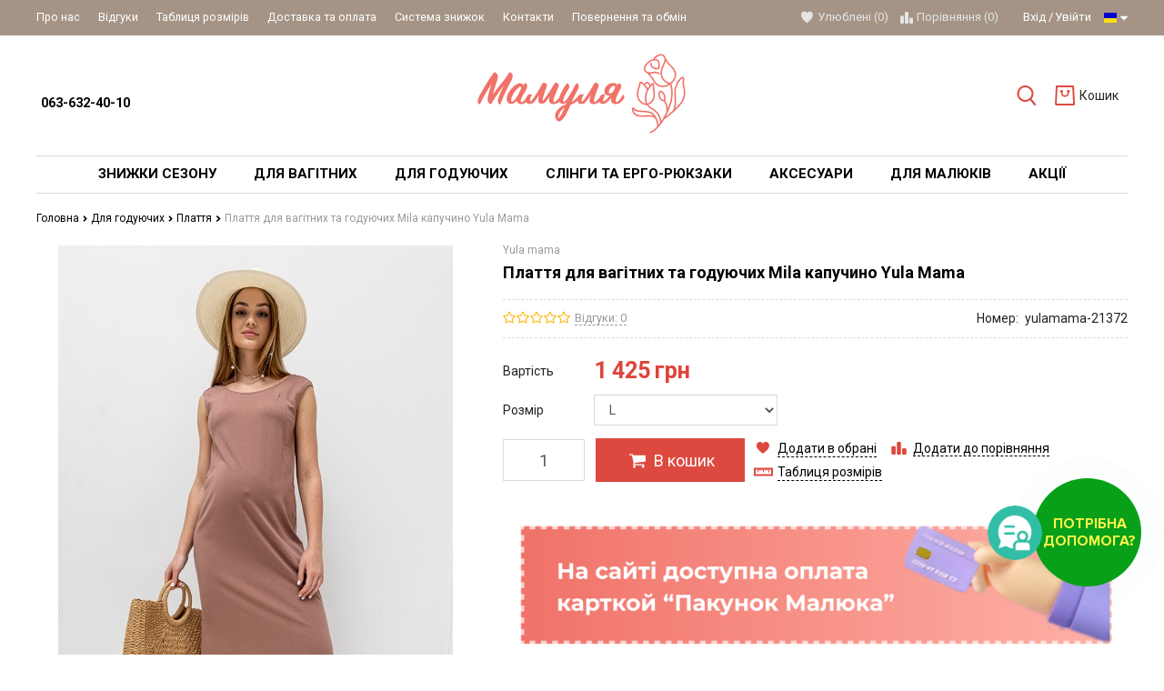

--- FILE ---
content_type: text/html; charset=UTF-8
request_url: https://mamulya.lviv.ua/plattia-mila2
body_size: 39647
content:
<!DOCTYPE html>
<html lang="uk" main-site-currency="UAH">
    <head>

        <!-- Page meta params. Should always be placed before any others head info -->
        <meta charset="utf-8">
        <meta http-equiv="X-UA-Compatible" content="IE=edge">
        <meta name="viewport" content="width=device-width, initial-scale=1">

        <!-- Meta data -->
        <title>Плаття для вагітних та годуючих Mila капучино Yula Mama Капучіно — купити за ціною 1425 грн.</title>
        <meta name="description" content="Шукаєте ➲ Плаття для вагітних та годуючих Mila капучино Yula Mama Капучіно? Краща ціна від магазину Мамуля ✔ Система знижок ✔ Висока якість ☎ 063-632-40-10 / ID 4151 / Mamulya">
        <meta name="keywords" content="Капучіно Плаття для вагітних та годуючих Mila капучино Yula Mama купити у львові, ціна на Плаття для вагітних та годуючих Mila капучино Yula Mama, вартість, україна, замовити, київ, інтернет-магазин товарів для вагітних та годуючих мам, мамуля, mamulya, українське,">
        <meta name="generator" content="ImageCMS">
        <meta name="google-site-verification" content="HElZ2LVBLb9OWHVDwDkupbOo-mHMPROV6r5SboanCJI" />

        <link href="https://fonts.googleapis.com/css?family=Roboto:400,700&subset=cyrillic" rel="stylesheet">
        <!-- Final compiled and minified stylesheet -->
        <!--
        * !WARNING! Do not modify final.min.css file! It has been generated automatically
        * All changes will be lost when sources are regenerated!
        * Use Sass files _src/scss instead. Read more here http://docs.imagecms.net/rabota-s-shablonom-multishop/rabota-s-css-i-javasctipt-dlia-razrabotchikov
        -->
        <link rel="stylesheet" href="https://mamulya.lviv.ua/templates/goodlook/_css/final.min.css?ver=34">
        <link rel="stylesheet" href="https://mamulya.lviv.ua/templates/goodlook/widget_call/widget.css?ver=34">

        <!-- OpenGraph -->
        <meta property="og:title" content="Плаття для вагітних та годуючих Mila капучино Yula Mama Капучіно — купити за ціною 1425 грн." />
        <meta property="twitter:title" content="Плаття для вагітних та годуючих Mila капучино Yula Mama Капучіно — купити за ціною 1425 грн." />

        <meta property="og:type" content="product" />
        <meta property="og:locale" content="uk_UA" />

                
            <meta property="og:image" content="https://mamulya.lviv.ua/uploads/shop/products/large/ad4473cd2ef3dacc3c5c323283231fd5.jpg" />
            <meta property="og:site_name" content="https://mamulya.lviv.ua/" />

            <meta name="twitter:card" content="summary_large_image">
            <meta name="twitter:image" content="https://mamulya.lviv.ua/uploads/shop/products/large/ad4473cd2ef3dacc3c5c323283231fd5.jpg">

        
        <meta property="og:url" content="https://mamulya.lviv.ua/plattia-mila2" />   
                                    <meta property="og:description" content="Шукаєте ➲ Плаття для вагітних та годуючих Mila капучино Yula Mama Капучіно? Краща ціна від магазину Мамуля ✔ Система знижок ✔ Висока якість" />
                <meta property="twitter:description" content="Шукаєте ➲ Плаття для вагітних та годуючих Mila капучино Yula Mama Капучіно? Краща ціна від магазину Мамуля ✔ Система знижок ✔ Висока якість" />
                            <!-- end OpenGraph -->

        <!--
        * Uncomment this file if you want to put custom styles and do not want to use Sass and Gulp
        -->
        <!-- <link rel="stylesheet" href="https://mamulya.lviv.ua/templates/goodlook/_css/custom.css"> -->

        <!-- Shortcut icons -->
        <link rel="shortcut icon" href="/uploads/images/images1.jpg" type="image/x-icon">
            <script>
                window.___gcfg = {
                    lang: 'uk'
                };
            </script>
        

                    <!-- Google tag (gtag.js) -->
            <script async src="https://www.googletagmanager.com/gtag/js?id=G-PQFLCEFWN5"></script>
            <script>
                window.dataLayer = window.dataLayer || [];
                function gtag() {
                    dataLayer.push(arguments);
                }
                gtag('js', new Date());

                gtag('config', 'G-PQFLCEFWN5');
            </script>
        
    
        <script>
            window.dataLayer = window.dataLayer || [];
            window.dataLayer.push({ecommerce: null}); // очистка

            var gtmCartPorductsData = [{"item_name":"\u041f\u043b\u0430\u0442\u0442\u044f \u0434\u043b\u044f \u0432\u0430\u0433\u0456\u0442\u043d\u0438\u0445 \u0442\u0430 \u0433\u043e\u0434\u0443\u044e\u0447\u0438\u0445 Mila \u043a\u0430\u043f\u0443\u0447\u0438\u043d\u043e Yula Mama L","item_id":"yulamama-21372","item_category":"\u041f\u043b\u0430\u0442\u0442\u044f","price":"1425","currency":"UAH","item_brand":"Yula mama"}];

            var gtmCartEvent = {
                'event': 'view_item',
                'ecommerce': {
                    'items': [gtmCartPorductsData]
                }
            };

            dataLayer.push(gtmCartEvent);
        </script>

                <script>
            window.dataLayer = window.dataLayer || [];

            var gtmBannersData = [{"promotion_name":"Pakunok-ua","creative_slot":1,"location_id":"sidebar_banner"}];
            var gtmBannerEvent = {
                'event': 'view_promotion',
                'ecommerce': {
                    'items': [gtmBannersData]
                }
            };
            dataLayer.push(gtmBannerEvent);
        </script>

        
        <script>
            window.dataLayer = window.dataLayer || [];

        
            var gtmCartPorductsData = [{"item_name":"\u0421\u0443\u043a\u043d\u044f \u0434\u043b\u044f \u0432\u0430\u0433\u0456\u0442\u043d\u0438\u0445 \u0442\u0430 \u0433\u043e\u0434\u0443\u044e\u0447\u0438\u0445 2302 1647 \u0411\u043b\u0430\u043a\u0438\u0442\u043d\u0438\u0439 Dianora S","item_id":"46136008","price":"1584","index":1,"item_list_name":"\u0421\u0445\u043e\u0436\u0456 \u0442\u043e\u0432\u0430\u0440\u0438","currency":"UAH","item_category":"\u041f\u043b\u0430\u0442\u0442\u044f","item_brand":"Dianora"},{"item_name":"\u0421\u0443\u043a\u043d\u044f \u0434\u043b\u044f \u0432\u0430\u0433\u0456\u0442\u043d\u0438\u0445 \u0456 \u0433\u043e\u0434\u0443\u044e\u0447\u0438\u0445 2219 0000 \u0421\u0438\u043d\u0456\u0439 Dianora S","item_id":"45454415","price":"1144","index":2,"item_list_name":"\u0421\u0445\u043e\u0436\u0456 \u0442\u043e\u0432\u0430\u0440\u0438","currency":"UAH","item_category":"\u041f\u043b\u0430\u0442\u0442\u044f","item_brand":"Dianora"},{"item_name":"\u0421\u0443\u043a\u043d\u044f \u0434\u043b\u044f \u0432\u0430\u0433\u0456\u0442\u043d\u0438\u0445 \u0442\u0430 \u0433\u043e\u0434\u0443\u044e\u0447\u0438\u0445 2208 0001 \u0411\u0456\u043b\u0438\u0439 Dianora S","item_id":"45224341","price":"1386","index":3,"item_list_name":"\u0421\u0445\u043e\u0436\u0456 \u0442\u043e\u0432\u0430\u0440\u0438","currency":"UAH","item_category":"\u041f\u043b\u0430\u0442\u0442\u044f","item_brand":"Dianora"},{"item_name":"\u0421\u0443\u043a\u043d\u044f \u0434\u043b\u044f \u0432\u0430\u0433\u0456\u0442\u043d\u0438\u0445 \u0442\u0430 \u0433\u043e\u0434\u0443\u044e\u0447\u0438\u0445 2181 1554 \u0427\u0435\u0440\u0432\u043e\u043d\u0438\u0439 Dianora  XL","item_id":"44486019","price":"1397","index":4,"item_list_name":"\u0421\u0445\u043e\u0436\u0456 \u0442\u043e\u0432\u0430\u0440\u0438","currency":"UAH","item_category":"\u041f\u043b\u0430\u0442\u0442\u044f","item_brand":"Dianora"},{"item_name":"\u0421\u0443\u043a\u043d\u044f \u0434\u043b\u044f \u0432\u0430\u0433\u0456\u0442\u043d\u0438\u0445 \u0442\u0430 \u0433\u043e\u0434\u0443\u044e\u0447\u0438\u0445 1963 1219 \u0411\u0435\u0436\u0435\u0432\u0438\u0439 Dianora  S","item_id":"39951649","price":"1298","index":5,"item_list_name":"\u0421\u0445\u043e\u0436\u0456 \u0442\u043e\u0432\u0430\u0440\u0438","currency":"UAH","item_category":"\u041f\u043b\u0430\u0442\u0442\u044f","item_brand":"Dianora"},{"item_name":"\u041f\u043b\u0430\u0442\u0442\u044f \u0434\u043b\u044f \u0432\u0430\u0433\u0456\u0442\u043d\u0438\u0445 \u0442\u0430 \u0433\u043e\u0434\u0443\u044e\u0447\u0438\u0445 Paula \u041e\u043b\u0438\u0432\u043a\u043e\u0432\u0438\u0439 Yula Mama S","item_id":"yulamama-22383","price":"1682","index":6,"item_list_name":"\u0421\u0445\u043e\u0436\u0456 \u0442\u043e\u0432\u0430\u0440\u0438","currency":"UAH","item_category":"\u041f\u043b\u0430\u0442\u0442\u044f","item_brand":"Yula mama"},{"item_name":"\u041f\u043b\u0430\u0442\u0442\u044f \u0434\u043b\u044f \u0432\u0430\u0433\u0456\u0442\u043d\u0438\u0445 \u0442\u0430 \u0433\u043e\u0434\u0443\u044e\u0447\u0438\u0445 Moon \u0427\u043e\u0440\u043d\u0438\u0439 Yula Mama S","item_id":"yulamama-21768","price":"1500","index":7,"item_list_name":"\u0421\u0445\u043e\u0436\u0456 \u0442\u043e\u0432\u0430\u0440\u0438","currency":"UAH","item_category":"\u041f\u043b\u0430\u0442\u0442\u044f","item_brand":"Yula mama"},{"item_name":"\u041f\u043b\u0430\u0442\u0442\u044f \u0434\u043b\u044f \u0432\u0430\u0433\u0456\u0442\u043d\u0438\u0445 \u0442\u0430 \u0433\u043e\u0434\u0443\u044e\u0447\u0438\u0445 Caprice \u0417\u0435\u043b\u0435\u043d\u0438\u0439 Yula Mama M","item_id":"yulamama-22227","price":"1549","index":8,"item_list_name":"\u0421\u0445\u043e\u0436\u0456 \u0442\u043e\u0432\u0430\u0440\u0438","currency":"UAH","item_category":"\u041f\u043b\u0430\u0442\u0442\u044f","item_brand":"Yula mama"}];

            var gtmCartEvent = {
                'event': 'view_item_list',
                'ecommerce': {
                    'items': [gtmCartPorductsData]
                }
            };

            dataLayer.push(gtmCartEvent);
        </script>

        <meta name="referrer" content="origin">

<!-- Google Tag Manager -->
<script>(function(w,d,s,l,i){w[l]=w[l]||[];w[l].push({'gtm.start':
new Date().getTime(),event:'gtm.js'});var f=d.getElementsByTagName(s)[0],
j=d.createElement(s),dl=l!='dataLayer'?'&l='+l:'';j.async=true;j.src=
'https://www.googletagmanager.com/gtm.js?id='+i+dl;f.parentNode.insertBefore(j,f);
})(window,document,'script','dataLayer','GTM-PDTG95L');</script>
<!-- End Google Tag Manager -->

<meta name="facebook-domain-verification" content="lru6ciazncx0kapb2qb26an40ekwl9" /></head>

    <body class="page">
        <!-- Main content frame -->
        <div class="page__body" data-page-pushy-container>
            <div class="page__wrapper">
                
                <!-- Header -->
                <header class="page__hgroup">
                    <!-- Main Header -->
    <div class="page__headline hidden-xs hidden-sm">
        <div class="page__container">
            <div class="headline">
                <div class="headline__row">
                    <div class="headline__col">
                        <nav class="list-nav">
	<ul class="list-nav__items">
		
<li class="list-nav__item"
    >
  <a class="list-nav__link link link--inverse-main"
     href="https://mamulya.lviv.ua/o-kompanii" target="_self">
    Про нас      </a>
  </li>
<li class="list-nav__item"
    >
  <a class="list-nav__link link link--inverse-main"
     href="https://mamulya.lviv.ua/vidguki" target="_self">
    Відгуки      </a>
  </li>
<li class="list-nav__item"
    >
  <a class="list-nav__link link link--inverse-main"
     href="https://mamulya.lviv.ua/tablitsia-rozmiriv" target="_self">
    Таблиця розмірів      </a>
  </li>
<li class="list-nav__item"
    >
  <a class="list-nav__link link link--inverse-main"
     href="https://mamulya.lviv.ua/dostavka-i-oplata" target="_self">
    Доставка та оплата      </a>
  </li>
<li class="list-nav__item"
    >
  <a class="list-nav__link link link--inverse-main"
     href="https://mamulya.lviv.ua/sistema-znizhok" target="_self">
    Система знижок      </a>
  </li>
<li class="list-nav__item"
    >
  <a class="list-nav__link link link--inverse-main"
     href="https://mamulya.lviv.ua/kontakty" target="_self">
    Контакти      </a>
  </li>
<li class="list-nav__item"
    >
  <a class="list-nav__link link link--inverse-main"
     href="https://mamulya.lviv.ua/povernennya" target="_self">
    Повернення та обмін      </a>
  </li>
	</ul>
</nav>                    </div>
                    <div class="headline__col">
                        <div class="user-panel">
  <!-- User wishlist items -->
  
<div class="user-panel__item user-panel__item--empty"
     data-ajax-inject="wishlist-total">
  <i class="user-panel__icon"
     aria-hidden="true">
    <svg class="svg-icon">
      <use xlink:href="#svg-icon__heart"></use>
    </svg>
  </i>
  <a class="user-panel__link link link--inverse-main"
     href="https://mamulya.lviv.ua/wishlist"
     rel="nofollow">Улюблені (0)</a>
</div>
  <!-- User compare items -->
  
<div class="user-panel__item user-panel__item--empty"
     data-compare-removeclass="user-panel__item--empty">
  <i class="user-panel__icon"
     aria-hidden="true">
    <svg class="svg-icon">
      <use xlink:href="#svg-icon__compare"></use>
    </svg>
  </i>
  <a class="user-panel__link link link--inverse-main link--inherited"
     href="https://mamulya.lviv.ua/shop/compare"
     rel="nofollow">
    Порівняння (<span data-compare-total>0</span>)
  </a>
</div>
  <!-- User profile and auth menu -->
  <div class="user-panel__item user-panel__item--separated">
      <a class="user-panel__link link link--inverse-main"
       href="https://mamulya.lviv.ua/auth"
       data-modal
       rel="nofollow"
      >Вхід</a>

    <a class="user-panel__link link link--inverse-main"
       href="https://mamulya.lviv.ua/auth/register"
       rel="nofollow">Увійти</a>
  
</div>
        <div class="user-panel__item">
    <div class="user-panel__link link link--inverse-main">
      <i class="link__label ico-flag ico-flag--ru"></i>
      <i class="link__icon">
        <svg class="svg-icon">
          <use xlink:href="#svg-icon__caret-down"></use>
        </svg>
      </i>
    </div>
    <div class="user-panel__drop user-panel__drop--rtl">
      <ul class="overlay">
                            <li class="overlay__item">
            <a class="overlay__link" href="/ru/plattia-mila2">
              <i class="overlay__icon overlay__icon--lg">
                <i class="ico-flag ico-flag--ru"></i>
              </i>
              Українська            </a>
          </li>
                            <li class="overlay__item">
            <a class="overlay__link" href="/rus/plattia-mila2">
              <i class="overlay__icon overlay__icon--lg">
                <i class="ico-flag ico-flag--rus"></i>
              </i>
              Русский            </a>
          </li>
              </ul>
    </div>
  </div>
</div>                    </div>
                </div>
            </div>
        </div>
    </div>

<div class="page__container">
    <div class="page__header">
        <div class="header">
            <!-- HAMBURGER ICON -->
            <div class="header__icon">
                                    <button class="toolbar-element"
        data-page-mobile-btn>
  <div class="toolbar-element__cell">
    <div class="toolbar-element__icon">
      <svg class="svg-icon">
        <use xlink:href="#svg-icon__bars"></use>
      </svg>
    </div>
  </div>
</button>
<button class="toolbar-element toolbar-element--active hidden"
        data-page-mobile-btn>
  <div class="toolbar-element__cell">
    <div class="toolbar-element__icon">
      <svg class="svg-icon">
        <use xlink:href="#svg-icon__close"></use>
      </svg>
    </div>
  </div>
</button>                            </div>
            <!-- /HAMBURGER ICON -->
            <!-- SITE INFO -->
            <div class="header__site-info">
                  <div class="site-info">
        <div class="site-info__cell">
              <div class="site-info__title">
          <a href="tel:<br>0636324010"
             class="link link--main link--inherited"><br> 063-632-40-10 </a>
        </div>
          </div>

  </div>
            </div>
            <!-- /SITE INFO -->
            <!-- LOGO -->
            <div class="header__logo">
                <div class="logo">
      <a class="logo__link" href="https://mamulya.lviv.ua/">    <img class="logo__img"
         src="/uploads/images/logo-mamulya.png"
         alt="Інтернет-магазин одягу для вагітних та годуючих Mamulya.lviv — купити все для мам ✔">
    </a>  
</div>            </div>
            <!-- /LOGO -->
            <!-- TOOLBAR -->
            <div class="header__toolbar">
                                    <div class="header-toolbar">
  <div class="header-toolbar__list">
    <div class="header-toolbar__item header-toolbar__item--relative">
      <!-- SEARCH -->
      <div class="autocomplete is-hidden"
     id="autocompleteDrop"
     data-autocomplete="header-search"
     data-autocomplete-url="https://mamulya.lviv.ua/shop/search/ac">


  <!-- Autocomplet Input Element BEGIN -->
  <form class="autocomplete__element"
        action="https://mamulya.lviv.ua/shop/search"
        method="GET">
    <div class="input-group">
      <input class="form-control"
             data-autocomplete-input
             type="text"
             name="text"
             autocomplete="off"
             placeholder="Пошук товарів"
             value=""
             required>
      <span class="input-group-btn">
          <button class="toolbar-element toolbar-element--active"
                  type="submit">
            <span class="toolbar-element__cell"><i class="toolbar-element__icon">
              <svg class="svg-icon">
                <use xlink:href="#svg-icon__search"></use>
              </svg>
            </i></span>
          </button>
        </span>
    </div>
  </form>
  <!-- END Autocomplet Input Element -->


  <!-- Autocomplet Overlay Frame BEGIN -->
  <div class="autocomplete__frame hidden"
       data-autocomplete-frame>
          <a class="autocomplete__item hidden"
         href="#"
         data-autocomplete-product="0">
        <div class="autocomplete__product">
          <!-- Photo  -->
          <div class="autocomplete__product-photo">
            <div class="product-photo">
              <span class="product-photo__item product-photo__item--fix-xs">
                <img class="product-photo__img"
                     src="https://mamulya.lviv.ua/uploads/shop/nophoto/nophoto.jpg"
                     alt="No photo"
                     data-autocomplete-product-img>
              </span>
            </div>
          </div>

          <div class="autocomplete__product-info">
            <!-- Title -->
            <div class="autocomplete__product-title"
                 data-autocomplete-product-name></div>
            <!-- Price -->
            <div class="autocomplete__product-price">
              <div class="product-price">
                <div class="product-price__old"
                     data-autocomplete-product-old-price></div>
                <div class="product-price__main"
                     data-autocomplete-product-price></div>
                <div class="product-price__addition">
                  <div class="product-price__addition-item"
                       data-autocomplete-product-addition-price></div>
                </div>
              </div>
            </div>
          </div>

        </div>
      </a>
          <a class="autocomplete__item hidden"
         href="#"
         data-autocomplete-product="1">
        <div class="autocomplete__product">
          <!-- Photo  -->
          <div class="autocomplete__product-photo">
            <div class="product-photo">
              <span class="product-photo__item product-photo__item--fix-xs">
                <img class="product-photo__img"
                     src="https://mamulya.lviv.ua/uploads/shop/nophoto/nophoto.jpg"
                     alt="No photo"
                     data-autocomplete-product-img>
              </span>
            </div>
          </div>

          <div class="autocomplete__product-info">
            <!-- Title -->
            <div class="autocomplete__product-title"
                 data-autocomplete-product-name></div>
            <!-- Price -->
            <div class="autocomplete__product-price">
              <div class="product-price">
                <div class="product-price__old"
                     data-autocomplete-product-old-price></div>
                <div class="product-price__main"
                     data-autocomplete-product-price></div>
                <div class="product-price__addition">
                  <div class="product-price__addition-item"
                       data-autocomplete-product-addition-price></div>
                </div>
              </div>
            </div>
          </div>

        </div>
      </a>
          <a class="autocomplete__item hidden"
         href="#"
         data-autocomplete-product="2">
        <div class="autocomplete__product">
          <!-- Photo  -->
          <div class="autocomplete__product-photo">
            <div class="product-photo">
              <span class="product-photo__item product-photo__item--fix-xs">
                <img class="product-photo__img"
                     src="https://mamulya.lviv.ua/uploads/shop/nophoto/nophoto.jpg"
                     alt="No photo"
                     data-autocomplete-product-img>
              </span>
            </div>
          </div>

          <div class="autocomplete__product-info">
            <!-- Title -->
            <div class="autocomplete__product-title"
                 data-autocomplete-product-name></div>
            <!-- Price -->
            <div class="autocomplete__product-price">
              <div class="product-price">
                <div class="product-price__old"
                     data-autocomplete-product-old-price></div>
                <div class="product-price__main"
                     data-autocomplete-product-price></div>
                <div class="product-price__addition">
                  <div class="product-price__addition-item"
                       data-autocomplete-product-addition-price></div>
                </div>
              </div>
            </div>
          </div>

        </div>
      </a>
          <a class="autocomplete__item hidden"
         href="#"
         data-autocomplete-product="3">
        <div class="autocomplete__product">
          <!-- Photo  -->
          <div class="autocomplete__product-photo">
            <div class="product-photo">
              <span class="product-photo__item product-photo__item--fix-xs">
                <img class="product-photo__img"
                     src="https://mamulya.lviv.ua/uploads/shop/nophoto/nophoto.jpg"
                     alt="No photo"
                     data-autocomplete-product-img>
              </span>
            </div>
          </div>

          <div class="autocomplete__product-info">
            <!-- Title -->
            <div class="autocomplete__product-title"
                 data-autocomplete-product-name></div>
            <!-- Price -->
            <div class="autocomplete__product-price">
              <div class="product-price">
                <div class="product-price__old"
                     data-autocomplete-product-old-price></div>
                <div class="product-price__main"
                     data-autocomplete-product-price></div>
                <div class="product-price__addition">
                  <div class="product-price__addition-item"
                       data-autocomplete-product-addition-price></div>
                </div>
              </div>
            </div>
          </div>

        </div>
      </a>
          <a class="autocomplete__item hidden"
         href="#"
         data-autocomplete-product="4">
        <div class="autocomplete__product">
          <!-- Photo  -->
          <div class="autocomplete__product-photo">
            <div class="product-photo">
              <span class="product-photo__item product-photo__item--fix-xs">
                <img class="product-photo__img"
                     src="https://mamulya.lviv.ua/uploads/shop/nophoto/nophoto.jpg"
                     alt="No photo"
                     data-autocomplete-product-img>
              </span>
            </div>
          </div>

          <div class="autocomplete__product-info">
            <!-- Title -->
            <div class="autocomplete__product-title"
                 data-autocomplete-product-name></div>
            <!-- Price -->
            <div class="autocomplete__product-price">
              <div class="product-price">
                <div class="product-price__old"
                     data-autocomplete-product-old-price></div>
                <div class="product-price__main"
                     data-autocomplete-product-price></div>
                <div class="product-price__addition">
                  <div class="product-price__addition-item"
                       data-autocomplete-product-addition-price></div>
                </div>
              </div>
            </div>
          </div>

        </div>
      </a>
    
    <!-- Message if no items found after search request -->
    <div class="autocomplete__message autocomplete__message--noitems hidden"
         data-autocomplete-noitems>
      На жаль, за вашим запитом нічого не знайдено. Будь ласка, переконайтеся, що запит введено коректно або переформулюйте його    </div>

    <!-- Message if no items found after search request -->
    <div class="autocomplete__message autocomplete__message--noitems hidden"
         data-autocomplete-tooshort>
      Будь ласка, введіть більше двох символів    </div>

    <!-- Link to search page if number of results are more than 5 -->
    <div class="autocomplete__readmore hidden">
      <a href="https://mamulya.lviv.ua/shop/search?text=">Всі результати пошуку</a>
    </div>

  </div>
  <!-- END Autocomplete Overlay Frame -->

</div><!-- /.autocomplete -->      <!-- /SEARCH -->
      <button class="toolbar-element"
              type="button"
              data-autocomplete-popup="#autocompleteDrop">
        <span class="toolbar-element__cell"><i class="toolbar-element__icon">
            <svg class="svg-icon">
              <use xlink:href="#svg-icon__search"></use>
            </svg>
          </i></span>
      </button>
    </div>
          <div class="header-toolbar__item"
           data-ajax-inject="cart-header">
        <a class="toolbar-element toolbar-element--no-active"
   href="https://mamulya.lviv.ua/shop/cart"
   data-modal="includes/cart/cart_modal">
  <span class="toolbar-element__cell">
    <i class="toolbar-element__icon">
      <svg class="svg-icon">
        <use xlink:href="#svg-icon__cart"></use>
      </svg>
          </i>
  </span>
  <span class="toolbar-element__cell toolbar-element__cell--hidden toolbar-element__cell--md-visible">
          <span class="toolbar-element__desc">Кошик      </span>
</a>      </div>
      </div>
</div>                            </div>
            <!-- /TOOLBAR -->
        </div>
    </div>
    <div class="page__header--mobfixed"></div>
</div>
                </header>
                                    <!-- Main Navigation -->
                    <div class="page__mainnav-hor hidden-xs hidden-sm">
                        <div class="page__container">
      
    <style>
        
    </style>

<nav class="table-nav" data-megamenu-container>
    <ul class="table-nav__list">
        <li class="table-nav__item" >
  <a class="table-nav__link" href="https://mamulya.lviv.ua/sale">
    <span class="table-nav__link-helper">Знижки сезону</span>
  </a>
  </li><li class="table-nav__item" data-global-doubletap>
  <a class="table-nav__link" href="https://mamulya.lviv.ua/women">
    <span class="table-nav__link-helper">Для вагітних</span>
  </a>
  <nav class="table-nav__drop" data-megamenu-item>
            
        <div class="cols-nav"  style="display: flex">
        <nav class="cols-nav__row  cols-nav__noborder-right" data-megamenu-wrap="false">
            <ul class="cols-nav__col" data-megamenu-coll="1">
                <li class="cols-nav__item" data-megamenu-coll-item="1">
	<a href="https://mamulya.lviv.ua/obiraemo-niz" class="cols-nav__link">Обираємо низ</a>
	<ul class="cols-subnav">
  <li class="cols-subnav__item">
	<a href="https://mamulya.lviv.ua/shtani-dlia-vagitnih" class="cols-subnav__link link link--main">Штани для вагітних</a>
	</li><li class="cols-subnav__item">
	<a href="https://mamulya.lviv.ua/dzhinsi-dlia-vagitnih" class="cols-subnav__link link link--main">Джинси для вагітних</a>
	</li><li class="cols-subnav__item">
	<a href="https://mamulya.lviv.ua/losini-dlia-vagitnih" class="cols-subnav__link link link--main">Лосини для вагітних</a>
	</li><li class="cols-subnav__item">
	<a href="https://mamulya.lviv.ua/leginsi-dlia-vagitnih" class="cols-subnav__link link link--main">Легінси для вагітних</a>
	</li><li class="cols-subnav__item">
	<a href="https://mamulya.lviv.ua/shorti-dlia-vagitnih" class="cols-subnav__link link link--main">Шорти для вагітних</a>
	</li><li class="cols-subnav__item">
	<a href="https://mamulya.lviv.ua/velosipedki-dlia-vagitnih" class="cols-subnav__link link link--main">Велосипедки для вагітних</a>
	</li><li class="cols-subnav__item">
	<a href="https://mamulya.lviv.ua/spidnitsi" class="cols-subnav__link link link--main">Спідниці для вагітних</a>
	</li></ul></li><li class="cols-nav__item" data-megamenu-coll-item="2">
	<a href="https://mamulya.lviv.ua/obiraemo-verh" class="cols-nav__link">Обираємо верх</a>
	<ul class="cols-subnav">
  <li class="cols-subnav__item">
	<a href="https://mamulya.lviv.ua/futbolki-dlia-vagitnih" class="cols-subnav__link link link--main">Футболки для вагітних</a>
	</li><li class="cols-subnav__item">
	<a href="https://mamulya.lviv.ua/longslivi-dlia-vagitnih" class="cols-subnav__link link link--main">Лонгсліви для вагітних</a>
	</li><li class="cols-subnav__item">
	<a href="https://mamulya.lviv.ua/golfi-dlia-vagitnih" class="cols-subnav__link link link--main">Гольфи для вагітних</a>
	</li><li class="cols-subnav__item">
	<a href="https://mamulya.lviv.ua/svitshoti-dlia-vagitnih" class="cols-subnav__link link link--main">Світшоти для вагітних</a>
	</li><li class="cols-subnav__item">
	<a href="https://mamulya.lviv.ua/hudi-dlia-vagitnih" class="cols-subnav__link link link--main">Худі для вагітних</a>
	</li><li class="cols-subnav__item">
	<a href="https://mamulya.lviv.ua/svetri-dlia-vagitnih" class="cols-subnav__link link link--main">Светри для вагітних</a>
	</li><li class="cols-subnav__item">
	<a href="https://mamulya.lviv.ua/tuniki-dlia-vagitnih" class="cols-subnav__link link link--main">Туніки для вагітних</a>
	</li><li class="cols-subnav__item">
	<a href="https://mamulya.lviv.ua/bluzki-dlia-vagitnih" class="cols-subnav__link link link--main">Блузки для вагітних</a>
	</li><li class="cols-subnav__item">
	<a href="https://mamulya.lviv.ua/sorochki-dlia-vagitnih" class="cols-subnav__link link link--main">Сорочки для вагітних</a>
	</li><li class="cols-subnav__item">
	<a href="https://mamulya.lviv.ua/futbolki-maiki" class="cols-subnav__link link link--main"> Майки для вагітних</a>
	</li><li class="cols-subnav__item">
	<a href="https://mamulya.lviv.ua/kardigani-pidzhaki" class="cols-subnav__link link link--main">Кардигани, піджаки</a>
	</li></ul></li><li class="cols-nav__item" data-megamenu-coll-item="1">
	<a href="https://mamulya.lviv.ua/sportivnii-odiag" class="cols-nav__link">Спортивний одяг</a>
	</li><li class="cols-nav__item" data-megamenu-coll-item="3">
	<a href="https://mamulya.lviv.ua/kurtki" class="cols-nav__link">Верхній одяг</a>
	<ul class="cols-subnav">
  <li class="cols-subnav__item">
	<a href="https://mamulya.lviv.ua/kurtki-dlia-vagitnih" class="cols-subnav__link link link--main">Куртки для вагітних</a>
	</li><li class="cols-subnav__item">
	<a href="https://mamulya.lviv.ua/palta-dlia-vagitnih" class="cols-subnav__link link link--main">Пальта для вагітних</a>
	</li><li class="cols-subnav__item">
	<a href="https://mamulya.lviv.ua/plashchi-dlia-vagitnih" class="cols-subnav__link link link--main">Плащ для вагітних</a>
	</li></ul></li><li class="cols-nav__item" data-megamenu-coll-item="1">
	<a href="https://mamulya.lviv.ua/kombinezoni" class="cols-nav__link">Комбінезони</a>
	</li><li class="cols-nav__item" data-megamenu-coll-item="3">
	<a href="https://mamulya.lviv.ua/plattia" class="cols-nav__link">Сукні для вагітних</a>
	<ul class="cols-subnav">
  <li class="cols-subnav__item">
	<a href="https://mamulya.lviv.ua/povsiakdenni-sukni-dlia-vagitnih" class="cols-subnav__link link link--main">Повсякденні сукні</a>
	</li><li class="cols-subnav__item">
	<a href="https://mamulya.lviv.ua/vechirni-sukni-dlia-vagitnih" class="cols-subnav__link link link--main">Святкові сукні</a>
	</li><li class="cols-subnav__item">
	<a href="https://mamulya.lviv.ua/sarafani-dlia-vagitnih" class="cols-subnav__link link link--main">Сарафани для вагітних</a>
	</li><li class="cols-subnav__item">
	<a href="https://mamulya.lviv.ua/sportivni-sukni-dlia-vagitnih" class="cols-subnav__link link link--main">Спортивні сукні</a>
	</li><li class="cols-subnav__item">
	<a href="https://mamulya.lviv.ua/litni-sukni" class="cols-subnav__link link link--main">Літні сукні </a>
	</li><li class="cols-subnav__item">
	<a href="https://mamulya.lviv.ua/tepli-sukni" class="cols-subnav__link link link--main">Теплі сукні</a>
	</li><li class="cols-subnav__item">
	<a href="https://mamulya.lviv.ua/sukni-z-dovgim-rukavom" class="cols-subnav__link link link--main">Сукні з довгим рукавом</a>
	</li><li class="cols-subnav__item">
	<a href="https://mamulya.lviv.ua/sukni-dlia-fotosessiyi" class="cols-subnav__link link link--main">Сукні для фотосессії</a>
	</li></ul></li><li class="cols-nav__item" data-megamenu-coll-item="4">
	<a href="https://mamulya.lviv.ua/bilizna" class="cols-nav__link">Білизна</a>
	<ul class="cols-subnav">
  <li class="cols-subnav__item">
	<a href="https://mamulya.lviv.ua/biustgalteri" class="cols-subnav__link link link--main">Бюстгальтери</a>
	</li><li class="cols-subnav__item">
	<a href="https://mamulya.lviv.ua/trusiki" class="cols-subnav__link link link--main">Трусики для вагітних</a>
	</li><li class="cols-subnav__item">
	<a href="https://mamulya.lviv.ua/kolgoti-dlia-vagitnih" class="cols-subnav__link link link--main">Колготи для вагітних</a>
	</li></ul></li><li class="cols-nav__item" data-megamenu-coll-item="4">
	<a href="https://mamulya.lviv.ua/odiag-dlia-snu" class="cols-nav__link">Одяг для сну </a>
	<ul class="cols-subnav">
  <li class="cols-subnav__item">
	<a href="https://mamulya.lviv.ua/nichni-sorochki-dlia-vagitnih" class="cols-subnav__link link link--main">Нічні сорочки для вагітних</a>
	</li><li class="cols-subnav__item">
	<a href="https://mamulya.lviv.ua/pizhami-dlia-vagitnih" class="cols-subnav__link link link--main">Піжами для вагітних</a>
	</li><li class="cols-subnav__item">
	<a href="https://mamulya.lviv.ua/halati-dlia-vagitnih" class="cols-subnav__link link link--main">Халати для вагітних</a>
	</li></ul></li><li class="cols-nav__item" data-megamenu-coll-item="4">
	<a href="https://mamulya.lviv.ua/kosmetika-dlia-vagitnih" class="cols-nav__link">Косметика для вагітних </a>
	</li>            </ul>     
        </nav>        
                    <nav class="cols-nav__row  cols-nav__noborder-left" data-megamenu-wrap="false">
                <ul class="cols-nav__col">
                    <li>
                                                    <a href="https://mamulya.lviv.ua/dzhinsi-dlia-vagitnih-adela-sinii-yula-mama">
                                <img src="/uploads/Blog-img/54b80bf764a78026e81292e42fb98272-1.webp">
                            </a>
                                            </li>
                </ul>     
            </nav>        
            </div>
</nav></li><li class="table-nav__item" data-global-doubletap>
  <a class="table-nav__link" href="https://mamulya.lviv.ua/feeding">
    <span class="table-nav__link-helper">Для годуючих</span>
  </a>
  <nav class="table-nav__drop" data-megamenu-item>
            
        <div class="cols-nav"  style="display: flex">
        <nav class="cols-nav__row  cols-nav__noborder-right" data-megamenu-wrap="false">
            <ul class="cols-nav__col" data-megamenu-coll="1">
                <li class="cols-nav__item" data-megamenu-coll-item="1">
	<a href="https://mamulya.lviv.ua/biustiki" class="cols-nav__link">Бюстгальтери для годування</a>
	</li><li class="cols-nav__item" data-megamenu-coll-item="0">
	<a href="https://mamulya.lviv.ua/komplekti-bilizni" class="cols-nav__link">Базові набори для годування</a>
	</li><li class="cols-nav__item" data-megamenu-coll-item="1">
	<a href="https://mamulya.lviv.ua/futbolki" class="cols-nav__link">Футболки, майки</a>
	</li><li class="cols-nav__item" data-megamenu-coll-item="1">
	<a href="https://mamulya.lviv.ua/plattiafeed" class="cols-nav__link">Плаття</a>
	</li><li class="cols-nav__item" data-megamenu-coll-item="1">
	<a href="https://mamulya.lviv.ua/kostiumi" class="cols-nav__link">Костюми</a>
	</li><li class="cols-nav__item" data-megamenu-coll-item="1">
	<a href="https://mamulya.lviv.ua/longslivi" class="cols-nav__link">Лонгсліви</a>
	</li><li class="cols-nav__item" data-megamenu-coll-item="1">
	<a href="https://mamulya.lviv.ua/dlia-snu" class="cols-nav__link">Для сну</a>
	<ul class="cols-subnav">
  <li class="cols-subnav__item">
	<a href="https://mamulya.lviv.ua/nichni-sorochki" class="cols-subnav__link link link--main">Нічні сорочки для годування</a>
	</li><li class="cols-subnav__item">
	<a href="https://mamulya.lviv.ua/pizhami" class="cols-subnav__link link link--main">Піжами</a>
	</li><li class="cols-subnav__item">
	<a href="https://mamulya.lviv.ua/komplekti-dlia-snu" class="cols-subnav__link link link--main">Комплекти </a>
	</li></ul></li><li class="cols-nav__item" data-megamenu-coll-item="1">
	<a href="https://mamulya.lviv.ua/halati" class="cols-nav__link">Халати</a>
	</li>            </ul>     
        </nav>        
                    <nav class="cols-nav__row  cols-nav__noborder-left" data-megamenu-wrap="false">
                <ul class="cols-nav__col">
                    <li>
                                                    <a href="https://mamulya.lviv.ua/biustgalter-top-dlia-vagitnih-ta-goduvannia-comfort-sirii-znana-mama">
                                <img src="/uploads/Blog-img/15-min.webp">
                            </a>
                                            </li>
                </ul>     
            </nav>        
            </div>
</nav></li><li class="table-nav__item" data-global-doubletap>
  <a class="table-nav__link" href="https://mamulya.lviv.ua/slingi">
    <span class="table-nav__link-helper">Слінги та Ерго-рюкзаки</span>
  </a>
  <nav class="table-nav__drop" data-megamenu-item>
            
        <div class="cols-nav"  style="display: flex">
        <nav class="cols-nav__row  cols-nav__noborder-right" data-megamenu-wrap="false">
            <ul class="cols-nav__col" data-megamenu-coll="1">
                <li class="cols-nav__item" data-megamenu-coll-item="0">
	<a href="https://mamulya.lviv.ua/slingi-dlia-novonarozhdenih" class="cols-nav__link">Слінги для новонарождених</a>
	</li><li class="cols-nav__item" data-megamenu-coll-item="1">
	<a href="https://mamulya.lviv.ua/ergo-riukzaki" class="cols-nav__link">Ерго-рюкзаки</a>
	</li><li class="cols-nav__item" data-megamenu-coll-item="1">
	<a href="https://mamulya.lviv.ua/mai-slingi" class="cols-nav__link">Май-слінги</a>
	</li><li class="cols-nav__item" data-megamenu-coll-item="1">
	<a href="https://mamulya.lviv.ua/sling-sharfi" class="cols-nav__link">Слінг-шарфи</a>
	</li><li class="cols-nav__item" data-megamenu-coll-item="1">
	<a href="https://mamulya.lviv.ua/sling-z-kiltsiami" class="cols-nav__link">Слінги з кільцями</a>
	</li><li class="cols-nav__item" data-megamenu-coll-item="1">
	<a href="https://mamulya.lviv.ua/hipsit" class="cols-nav__link">Хіпсіт</a>
	</li><li class="cols-nav__item" data-megamenu-coll-item="1">
	<a href="https://mamulya.lviv.ua/slingonakidki" class="cols-nav__link">Слінгонакидки</a>
	</li><li class="cols-nav__item" data-megamenu-coll-item="1">
	<a href="https://mamulya.lviv.ua/aksesuari-dlia-slingiv" class="cols-nav__link">Аксесуари для слінгів</a>
	</li><li class="cols-nav__item" data-megamenu-coll-item="0">
	<a href="https://mamulya.lviv.ua/slingi-dlia-dviini" class="cols-nav__link">Слінги для двійні</a>
	</li>            </ul>     
        </nav>        
                    <nav class="cols-nav__row  cols-nav__noborder-left" data-megamenu-wrap="false">
                <ul class="cols-nav__col">
                    <li>
                                                    <a href="https://mamulya.lviv.ua/ergo-ryukzak-one-hvilya">
                                <img src="/uploads/Blog-img/651392c44e15aec1b7795b1786368c11-1.webp">
                            </a>
                                            </li>
                </ul>     
            </nav>        
            </div>
</nav></li><li class="table-nav__item" data-global-doubletap>
  <a class="table-nav__link" href="https://mamulya.lviv.ua/accessories">
    <span class="table-nav__link-helper">Аксесуари</span>
  </a>
  <nav class="table-nav__drop" data-megamenu-item>
            
        <div class="cols-nav"  style="display: flex">
        <nav class="cols-nav__row  cols-nav__noborder-right" data-megamenu-wrap="false">
            <ul class="cols-nav__col" data-megamenu-coll="1">
                <li class="cols-nav__item" data-megamenu-coll-item="1">
	<a href="https://mamulya.lviv.ua/podushki" class="cols-nav__link">Подушки для вагітних</a>
	</li><li class="cols-nav__item" data-megamenu-coll-item="1">
	<a href="https://mamulya.lviv.ua/podushki-dlia-goduvannia" class="cols-nav__link">Подушки для годування</a>
	</li><li class="cols-nav__item" data-megamenu-coll-item="1">
	<a href="https://mamulya.lviv.ua/nakidki-dlia-goduvannia" class="cols-nav__link">Накидки для годування</a>
	</li><li class="cols-nav__item" data-megamenu-coll-item="1">
	<a href="https://mamulya.lviv.ua/riukzaki-ta-sumki" class="cols-nav__link">Рюкзаки та сумки</a>
	</li><li class="cols-nav__item" data-megamenu-coll-item="1">
	<a href="https://mamulya.lviv.ua/bandazhi" class="cols-nav__link">Бандажі</a>
	<ul class="cols-subnav">
  <li class="cols-subnav__item">
	<a href="https://mamulya.lviv.ua/bandazh-dopologovii" class="cols-subnav__link link link--main">Бандаж допологовий</a>
	</li><li class="cols-subnav__item">
	<a href="https://mamulya.lviv.ua/bandazh-pisliapologovii" class="cols-subnav__link link link--main">Бандаж післяпологовий</a>
	</li></ul></li><li class="cols-nav__item" data-megamenu-coll-item="1">
	<a href="https://mamulya.lviv.ua/trekeri-dlia-vagitnih" class="cols-nav__link">Трекери для вагітності</a>
	</li><li class="cols-nav__item" data-megamenu-coll-item="0">
	<a href="https://mamulya.lviv.ua/eko-tovari-dlia-domu" class="cols-nav__link">Еко-товари для дому</a>
	</li>            </ul>     
        </nav>        
                    <nav class="cols-nav__row  cols-nav__noborder-left" data-megamenu-wrap="false">
                <ul class="cols-nav__col">
                    <li>
                                                    <a href="https://mamulya.lviv.ua/podushka-dlya-vahitnykh-velyur-poplin-serdechka-z-hilochkamy1724660727">
                                <img src="/uploads/Blog-img/1923e3c003a9106bdd329c38f169ac08.webp">
                            </a>
                                            </li>
                </ul>     
            </nav>        
            </div>
</nav></li><li class="table-nav__item" data-global-doubletap>
  <a class="table-nav__link" href="https://mamulya.lviv.ua/dlia-malechi">
    <span class="table-nav__link-helper">Для малюків</span>
  </a>
  <nav class="table-nav__drop" data-megamenu-item>
            
        <div class="cols-nav"  style="display: flex">
        <nav class="cols-nav__row  cols-nav__noborder-right" data-megamenu-wrap="false">
            <ul class="cols-nav__col" data-megamenu-coll="1">
                <li class="cols-nav__item" data-megamenu-coll-item="1">
	<a href="https://mamulya.lviv.ua/ditiachi-lizhechka" class="cols-nav__link">Дитячі ліжечка та матраси</a>
	</li><li class="cols-nav__item" data-megamenu-coll-item="1">
	<a href="https://mamulya.lviv.ua/postil" class="cols-nav__link">Дитяча постіль</a>
	</li><li class="cols-nav__item" data-megamenu-coll-item="1">
	<a href="https://mamulya.lviv.ua/kombinezony" class="cols-nav__link">Комбінезони дитячі</a>
	<ul class="cols-subnav">
  <li class="cols-subnav__item">
	<a href="https://mamulya.lviv.ua/kombinezoni-ditiachi-zimovi" class="cols-subnav__link link link--main">Комбінезони дитячі зимові</a>
	</li></ul></li><li class="cols-nav__item" data-megamenu-coll-item="1">
	<a href="https://mamulya.lviv.ua/konverti" class="cols-nav__link">Конверти</a>
	</li><li class="cols-nav__item" data-megamenu-coll-item="1">
	<a href="https://mamulya.lviv.ua/kokoni" class="cols-nav__link">Кокони</a>
	</li><li class="cols-nav__item" data-megamenu-coll-item="1">
	<a href="https://mamulya.lviv.ua/podushki-dlya-malyukiv" class="cols-nav__link">Подушки</a>
	</li><li class="cols-nav__item" data-megamenu-coll-item="1">
	<a href="https://mamulya.lviv.ua/aksesuari-dlya-malyukiv" class="cols-nav__link">Аксесуари</a>
	</li><li class="cols-nav__item" data-megamenu-coll-item="1">
	<a href="https://mamulya.lviv.ua/ditiachii-odiag" class="cols-nav__link">Дитячий одяг</a>
	</li><li class="cols-nav__item" data-megamenu-coll-item="1">
	<a href="https://mamulya.lviv.ua/stilchiki-dlia-goduvannia" class="cols-nav__link">Стільчики для годування</a>
	</li><li class="cols-nav__item" data-megamenu-coll-item="0">
	<a href="https://mamulya.lviv.ua/rozvivaiuchi-igrashki" class="cols-nav__link">Розвиваючі іграшки</a>
	</li>            </ul>     
        </nav>        
                    <nav class="cols-nav__row  cols-nav__noborder-left" data-megamenu-wrap="false">
                <ul class="cols-nav__col">
                    <li>
                                                    <a href="https://mamulya.lviv.ua/stilets-dlia-goduvannia-ditini-freeon-3-in-1-oli-deluxe-fistashkovii">
                                <img src="/uploads/Blog-img/Screenshot-2025-02-05-at-15.16.55.webp">
                            </a>
                                            </li>
                </ul>     
            </nav>        
            </div>
</nav></li>        <li class="table-nav__item">
            <a class="table-nav__link" href="https://mamulya.lviv.ua/aktsii">
                <span class="table-nav__link-helper">Акції</span>
            </a> 
        </li>
    </ul>
</nav>  </div>                    </div>

                    <!-- Bread Crumbs -->
                    
  <div class="page__breadcrumbs">
    <div class="page__container">

      <ul class="breadcrumbs"
          xmlns:v="http://rdf.data-vocabulary.org/#">
        <li class="breadcrumbs__item"
            typeof="v:Breadcrumb">
          <a class="breadcrumbs__link link link--secondary"
             href="https://mamulya.lviv.ua/"
             rel="v:url"
             property="v:title">
            Головна            <i class="link__icon"><svg class="svg-icon"><use xlink:href="#svg-icon__caret-right"></use></svg></i>
          </a>
        </li>

                  <li class="breadcrumbs__item"
              typeof="v:Breadcrumb">
            <a class="breadcrumbs__link link link--secondary"
               href="https://mamulya.lviv.ua/feeding"
               rel="v:url"
               property="v:title">
              Для годуючих              <i class="link__icon"><svg class="svg-icon"><use xlink:href="#svg-icon__caret-right"></use></svg></i>
            </a>
          </li>
                  <li class="breadcrumbs__item"
              typeof="v:Breadcrumb">
            <a class="breadcrumbs__link link link--secondary"
               href="https://mamulya.lviv.ua/plattiafeed"
               rel="v:url"
               property="v:title">
              Плаття              <i class="link__icon"><svg class="svg-icon"><use xlink:href="#svg-icon__caret-right"></use></svg></i>
            </a>
          </li>
                <li class="breadcrumbs__item"
            typeof="v:Breadcrumb"
            rel="v:url nofollow"
            property="v:title">Плаття для вагітних та годуючих Mila капучино Yula Mama</li>
      </ul>

    </div>
  </div>
                                <div class="page__content">
                    <section class="content">
    <div class="content__container">


        <!-- Product main data -->
        <div class="content__row row"         
                              data-gtm-ga4="{&quot;18931&quot;:{&quot;item_name&quot;:&quot;\u041f\u043b\u0430\u0442\u0442\u044f \u0434\u043b\u044f \u0432\u0430\u0433\u0456\u0442\u043d\u0438\u0445 \u0442\u0430 \u0433\u043e\u0434\u0443\u044e\u0447\u0438\u0445 Mila \u043a\u0430\u043f\u0443\u0447\u0438\u043d\u043e Yula Mama L&quot;,&quot;item_id&quot;:&quot;yulamama-21372&quot;,&quot;price&quot;:&quot;1425&quot;,&quot;currency&quot;:&quot;UAH&quot;,&quot;item_category&quot;:&quot;\u041f\u043b\u0430\u0442\u0442\u044f&quot;,&quot;item_brand&quot;:&quot;Yula mama&quot;},&quot;18930&quot;:{&quot;item_name&quot;:&quot;\u041f\u043b\u0430\u0442\u0442\u044f \u0434\u043b\u044f \u0432\u0430\u0433\u0456\u0442\u043d\u0438\u0445 \u0442\u0430 \u0433\u043e\u0434\u0443\u044e\u0447\u0438\u0445 Mila \u043a\u0430\u043f\u0443\u0447\u0438\u043d\u043e Yula Mama S&quot;,&quot;item_id&quot;:&quot;yulamama-21370&quot;,&quot;price&quot;:&quot;1425&quot;,&quot;currency&quot;:&quot;UAH&quot;,&quot;item_category&quot;:&quot;\u041f\u043b\u0430\u0442\u0442\u044f&quot;,&quot;item_brand&quot;:&quot;Yula mama&quot;},&quot;18929&quot;:{&quot;item_name&quot;:&quot;\u041f\u043b\u0430\u0442\u0442\u044f \u0434\u043b\u044f \u0432\u0430\u0433\u0456\u0442\u043d\u0438\u0445 \u0442\u0430 \u0433\u043e\u0434\u0443\u044e\u0447\u0438\u0445 Mila \u043a\u0430\u043f\u0443\u0447\u0438\u043d\u043e Yula Mama M&quot;,&quot;item_id&quot;:&quot;yulamama-21371&quot;,&quot;price&quot;:&quot;1425&quot;,&quot;currency&quot;:&quot;UAH&quot;,&quot;item_category&quot;:&quot;\u041f\u043b\u0430\u0442\u0442\u044f&quot;,&quot;item_brand&quot;:&quot;Yula mama&quot;},&quot;18932&quot;:{&quot;item_name&quot;:&quot;\u041f\u043b\u0430\u0442\u0442\u044f \u0434\u043b\u044f \u0432\u0430\u0433\u0456\u0442\u043d\u0438\u0445 \u0442\u0430 \u0433\u043e\u0434\u0443\u044e\u0447\u0438\u0445 Mila \u043a\u0430\u043f\u0443\u0447\u0438\u043d\u043e Yula Mama XL&quot;,&quot;item_id&quot;:&quot;yulamama-21373&quot;,&quot;price&quot;:&quot;1425&quot;,&quot;currency&quot;:&quot;UAH&quot;,&quot;item_category&quot;:&quot;\u041f\u043b\u0430\u0442\u0442\u044f&quot;,&quot;item_brand&quot;:&quot;Yula mama&quot;}}"
                          data-product-scope>

            <!-- Product photo -->
            <div class="col-sm-5">
                
<div class="product-photo"
     data-magnific-galley
     data-product-photo-scope
     >

    <div class="product-photo__row">
        <!-- Main photo -->
        <span data-video-product-frame></span>
                    
            <a class="product-photo__item "
               href="https://mamulya.lviv.ua/uploads/shop/products/large/ad4473cd2ef3dacc3c5c323283231fd5.jpg"
               target="_blank"
               data-product-photo-link
               data-video-product-image-hide
               data-zoom-image="https://mamulya.lviv.ua/uploads/shop/products/large/ad4473cd2ef3dacc3c5c323283231fd5.jpg"
                                  data-magnific-galley-main
                   data-magnific-galley-title="Плаття для вагітних та годуючих Mila капучино Yula Mama"
                   data-magnific-galley-close-text="Закрити"
                              >
                <img class="product-photo__img"
                     src="https://mamulya.lviv.ua/uploads/shop/products/main/ad4473cd2ef3dacc3c5c323283231fd5.jpg"
                     alt="Плаття для вагітних та годуючих Mila капучино Yula Mama"
                     title="Плаття для вагітних та годуючих Mila капучино Yula Mama"
                     data-product-photo
                     data-zoom-image-small>
                <!-- Photo labels -->
                    <span class="product-photo__labels">
                                        
            </span>

                <span class="product-photo__zoom hidden hidden-sm hidden-xs"
                      data-zoom-wrapper>
                    <span data-zoom-frame></span>
                </span>

            </a>
            </div>

    <div class="product-photo__row">
        <!-- Additional images -->
                    <div class="thumbs-slider"
     data-slider="thumbsSlider">
    <div class="thumbs-slider__arrow thumbs-slider__arrow--prev"
         data-slider-arrow-left>
        <i class="thumbs-slider__icon">
            <svg class="svg-icon">
            <use xlink:href="#svg-icon__angle-left"></use>
            </svg>
        </i>
    </div>
    <ul class="thumbs-slider__list clearfix"
        data-slider-slides="4,4,4,4">
        
        

        <!-- First output main image -->
        <li class="thumbs-slider__item"
            data-slider-slide>
            <a class="thumbs-slider__photo"
               href="https://mamulya.lviv.ua/uploads/shop/products/large/ad4473cd2ef3dacc3c5c323283231fd5.jpg"
               target="_blank"
                                  data-magnific-galley-thumb
                   data-magnific-galley-title="Плаття для вагітних та годуючих Mila капучино Yula Mama"
                              data-product-photo-thumb
               data-product-photo-thumb-active
               data-novideo-product-src
               >
                <span class="thumbs-slider__imagebox">
                    <img class="thumbs-slider__img"
                         src="https://mamulya.lviv.ua/uploads/shop/products/small/ad4473cd2ef3dacc3c5c323283231fd5.jpg"
                         alt="Плаття для вагітних та годуючих Mila капучино Yula Mama"
                         title="Плаття для вагітних та годуючих Mila капучино Yula Mama"
                         data-product-photo-main-thumb>
                </span>
            </a>
        </li>

        <!-- Additional images list -->
                    <li class="thumbs-slider__item"
                data-slider-slide>
                <a class="thumbs-slider__photo"
                   href="https://mamulya.lviv.ua/uploads/shop/products/additional/ddd33a742d9a37d725ce61e248667e83.jpg"
                   target="_blank"
                   data-product-photo-thumb
                   data-novideo-product-src
                                          data-magnific-galley-thumb
                       data-magnific-galley-title="Плаття для вагітних та годуючих Mila капучино Yula Mama"
                                      >
                    <span class="thumbs-slider__imagebox">
                        <img class="thumbs-slider__img"
                             src="https://mamulya.lviv.ua/uploads/shop/products/additional/thumb_ddd33a742d9a37d725ce61e248667e83.jpg"
                             alt="Плаття для вагітних та годуючих Mila капучино Yula Mama 0"
                             title="Плаття для вагітних та годуючих Mila капучино Yula Mama 0"
                             data-zoom-image-small>
                    </span>
                </a>
            </li>
                    <li class="thumbs-slider__item"
                data-slider-slide>
                <a class="thumbs-slider__photo"
                   href="https://mamulya.lviv.ua/uploads/shop/products/additional/633b8fc3a69a4df14e5ba8ffe0b1bd35.jpg"
                   target="_blank"
                   data-product-photo-thumb
                   data-novideo-product-src
                                          data-magnific-galley-thumb
                       data-magnific-galley-title="Плаття для вагітних та годуючих Mila капучино Yula Mama"
                                      >
                    <span class="thumbs-slider__imagebox">
                        <img class="thumbs-slider__img"
                             src="https://mamulya.lviv.ua/uploads/shop/products/additional/thumb_633b8fc3a69a4df14e5ba8ffe0b1bd35.jpg"
                             alt="Плаття для вагітних та годуючих Mila капучино Yula Mama 2"
                             title="Плаття для вагітних та годуючих Mila капучино Yula Mama 2"
                             data-zoom-image-small>
                    </span>
                </a>
            </li>
                    <li class="thumbs-slider__item"
                data-slider-slide>
                <a class="thumbs-slider__photo"
                   href="https://mamulya.lviv.ua/uploads/shop/products/additional/ffb243e44756e4eac9eda8bc1517119c.jpg"
                   target="_blank"
                   data-product-photo-thumb
                   data-novideo-product-src
                                          data-magnific-galley-thumb
                       data-magnific-galley-title="Плаття для вагітних та годуючих Mila капучино Yula Mama"
                                      >
                    <span class="thumbs-slider__imagebox">
                        <img class="thumbs-slider__img"
                             src="https://mamulya.lviv.ua/uploads/shop/products/additional/thumb_ffb243e44756e4eac9eda8bc1517119c.jpg"
                             alt="Плаття для вагітних та годуючих Mila капучино Yula Mama 3"
                             title="Плаття для вагітних та годуючих Mila капучино Yula Mama 3"
                             data-zoom-image-small>
                    </span>
                </a>
            </li>
                    <li class="thumbs-slider__item"
                data-slider-slide>
                <a class="thumbs-slider__photo"
                   href="https://mamulya.lviv.ua/uploads/shop/products/additional/736aeb053749dc92e4bac96baec84e9a.jpg"
                   target="_blank"
                   data-product-photo-thumb
                   data-novideo-product-src
                                          data-magnific-galley-thumb
                       data-magnific-galley-title="Плаття для вагітних та годуючих Mila капучино Yula Mama"
                                      >
                    <span class="thumbs-slider__imagebox">
                        <img class="thumbs-slider__img"
                             src="https://mamulya.lviv.ua/uploads/shop/products/additional/thumb_736aeb053749dc92e4bac96baec84e9a.jpg"
                             alt="Плаття для вагітних та годуючих Mila капучино Yula Mama 4"
                             title="Плаття для вагітних та годуючих Mila капучино Yula Mama 4"
                             data-zoom-image-small>
                    </span>
                </a>
            </li>
            </ul>
    <div class="thumbs-slider__arrow thumbs-slider__arrow--next"
         data-slider-arrow-right>
        <i class="thumbs-slider__icon">
            <svg class="svg-icon">
            <use xlink:href="#svg-icon__angle-right"></use>
            </svg>
        </i>
    </div>
</div>            </div>

    <!-- Product like and share buttons -->
    </div>
            </div>

            <div class="col-sm-7 col--spacer-xs">
                <div class="content__header">
                    <!-- Brand -->
                                            <p class="content__subtitle">
                            <a class="content__link link link--secondary link--inherited"
                               href="https://mamulya.lviv.ua/shop/brand/yula-mama">Yula mama</a>
                        </p>
                                        <h1 class="content__title">
                        Плаття для вагітних та годуючих Mila капучино Yula Mama                    </h1>
                </div>

                <!-- Product intro -->
                <div class="content__row">
<div class="product-intro ">

  <!-- Product additional information like brand, number, share -->
  <div class="product-intro__row product-intro__row--dashed product-intro__row--flex">
    <!-- Product rating -->
    <div class="product-intro__col"><div class="star-rating">
  <div class="star-rating__stars">
                  <i class="star-rating__star star-rating__star--empty"
           title=" з 5 зірок">
          <svg class="svg-icon">
            <use xlink:href="#svg-icon__star"></use>
          </svg>
        </i>
                        <i class="star-rating__star star-rating__star--empty"
           title=" з 5 зірок">
          <svg class="svg-icon">
            <use xlink:href="#svg-icon__star"></use>
          </svg>
        </i>
                        <i class="star-rating__star star-rating__star--empty"
           title=" з 5 зірок">
          <svg class="svg-icon">
            <use xlink:href="#svg-icon__star"></use>
          </svg>
        </i>
                        <i class="star-rating__star star-rating__star--empty"
           title=" з 5 зірок">
          <svg class="svg-icon">
            <use xlink:href="#svg-icon__star"></use>
          </svg>
        </i>
                        <i class="star-rating__star star-rating__star--empty"
           title=" з 5 зірок">
          <svg class="svg-icon">
            <use xlink:href="#svg-icon__star"></use>
          </svg>
        </i>
            </div>
  <div class="star-rating__votes">
    <a class="star-rating__votes-link" href="https://mamulya.lviv.ua/plattia-mila2#comments-list">Відгуки: 0</a>
  </div>
</div></div>

    <!-- SCU Number -->
          <div class="product-intro__col product-intro__col--flex">
        <div class="product-intro__label">Номер:</div>
        <div class="product-intro__value"
             data-product-number>yulamama-21372</div>
      </div>
    
      </div>

  <!-- If product is not archived -->
  
    <!-- SALES -->
        <!-- /SALES -->

    <!-- Product add to cart buttons -->
    <div class="product-intro__row product-intro__row--double">
      <div class="product-purchase ">
      

  <!-- Product price -->
  <div class="product-purchase__row product-purchase__row--flex">
    <div class="product-purchase__col">
      <p class="product-purchase__label">Вартість</p>
    </div>
    <div class="product-purchase__col">
      <div class="product-price product-price--lg">

  <!-- Discount -->
  
  <!-- Main Price -->
  <div class="product-price__main">
    <span class="product-price__main-value" data-product-price--main="data-product-price--main">1 425</span><span class="product-price__main-cur">грн</span>  </div>

    
</div>    </div>
  </div>

  <!-- Related products module -->
        
  <!-- Product variants -->
      <div class="product-purchase__row product-purchase__row--flex">
      <div class="product-purchase__col">
        <p class="product-purchase__label">Розмір</p>
      </div>
      <div class="product-purchase__col">
        <form class="variants-select" action="https://mamulya.lviv.ua/plattia-mila2" method="post">

        
    
    <select class="variants-select__field" name="variant" data-product-variant="select">
        
                                                            <option value="18930"                     data-product-product--id="4151"
                    data-product-variant--id="18930"
                    data-product-variant--in-cart="0"
                    data-product-variant--number="yulamama-21370"
                    data-product-variant--stock="0"
                    data-product-variant--price="1 425"
                    data-product-variant--coins=""
                    data-product-variant--photo="/uploads/shop/products/main/62754e96e834871ed855cab530984597.jpg"
                    data-product-variant--thumb="/uploads/shop/products/small/62754e96e834871ed855cab530984597.jpg"
                    data-product-variant--photo-link="/uploads/shop/products/large/62754e96e834871ed855cab530984597.jpg"
                                                                                >
                S &nbsp;&nbsp;(Немає в наявності)            </option>
        
                                                            <option value="18929"                     data-product-product--id="4151"
                    data-product-variant--id="18929"
                    data-product-variant--in-cart="0"
                    data-product-variant--number="yulamama-21371"
                    data-product-variant--stock="0"
                    data-product-variant--price="1 425"
                    data-product-variant--coins=""
                    data-product-variant--photo="/uploads/shop/products/main/b4465fd6fecbb015e2567a365aa3f754.jpg"
                    data-product-variant--thumb="/uploads/shop/products/small/b4465fd6fecbb015e2567a365aa3f754.jpg"
                    data-product-variant--photo-link="/uploads/shop/products/large/b4465fd6fecbb015e2567a365aa3f754.jpg"
                                                                                >
                M &nbsp;&nbsp;(Немає в наявності)            </option>
        
                                                            <option value="18931" selected="selected"                    data-product-product--id="4151"
                    data-product-variant--id="18931"
                    data-product-variant--in-cart="0"
                    data-product-variant--number="yulamama-21372"
                    data-product-variant--stock="4"
                    data-product-variant--price="1 425"
                    data-product-variant--coins=""
                    data-product-variant--photo="/uploads/shop/products/main/ad4473cd2ef3dacc3c5c323283231fd5.jpg"
                    data-product-variant--thumb="/uploads/shop/products/small/ad4473cd2ef3dacc3c5c323283231fd5.jpg"
                    data-product-variant--photo-link="/uploads/shop/products/large/ad4473cd2ef3dacc3c5c323283231fd5.jpg"
                                                                                >
                L             </option>
        
                                                            <option value="18932"                     data-product-product--id="4151"
                    data-product-variant--id="18932"
                    data-product-variant--in-cart="0"
                    data-product-variant--number="yulamama-21373"
                    data-product-variant--stock="0"
                    data-product-variant--price="1 425"
                    data-product-variant--coins=""
                    data-product-variant--photo="/uploads/shop/products/main/2087acfd73f133dd5dec40d432b6d76f.jpg"
                    data-product-variant--thumb="/uploads/shop/products/small/2087acfd73f133dd5dec40d432b6d76f.jpg"
                    data-product-variant--photo-link="/uploads/shop/products/large/2087acfd73f133dd5dec40d432b6d76f.jpg"
                                                                                >
                XL &nbsp;&nbsp;(Немає в наявності)            </option>
            </select>

</form>
      </div>
    </div>
  
  <div class="product-purchase__row product-purchase__row--flex">
          <div class="product-purchase__col">
        <!-- Items in stock -->
    <script type="text/javascript">
        window.addEventListener('scroll', function () {
            // Проверяем, сколько пикселей пользователь пролистал
            var scrolledForButtonBuy = window.scrollY || window.pageYOffset;
            // Высота видимой области экрана
            var screenHeightForButtonBuy = window.innerHeight;
            
            if (!document.querySelector('.product-buy__item-insert-fix')) {
                return; // если элемента нет, выходим
            }
            // Если пролистали вниз на высоту экрана — добавляем класс
            if (scrolledForButtonBuy >= screenHeightForButtonBuy) {
                $('.product-buy__item-insert-fix').addClass('product-buy__item-fixed-button');
            } else {
                $('.product-buy__item-insert-fix').removeClass('product-buy__item-fixed-button');
            }
            
            if (!document.querySelector('.product-buy__item-insert-fix-width')) {
                return; // если элемента нет, выходим
            }
            // Если пролистали вниз на высоту экрана — добавляем класс
            if (scrolledForButtonBuy >= screenHeightForButtonBuy) {
                $('.product-buy__item-insert-fix-width').addClass('product-buy__item-fixed-button-width');
            } else {
                $('.product-buy__item-insert-fix-width').removeClass('product-buy__item-fixed-button-width');
            }
        });
    </script>
    
    <style>
        @media (max-width: 768px) {
            .product-buy__item-fixed-button{
                position: fixed; z-index: 100; bottom: 0; width: 100%; margin-left: -3px;
            }
            .product-buy__item-fixed-button-width{
                width:100%
            }
        }
    </style>

<div class="product-buy "
     data-product-available>
    <form class="product-buy__flex-container"
          action="https://mamulya.lviv.ua/shop/cart/addProductByVariantId/18931"
          method="get"
          data-product-button--form
          data-product-button--path="https://mamulya.lviv.ua/shop/cart/api/addProductByVariantId"
          data-product-button--variant="18931"
          data-product-button--modal-url="https://mamulya.lviv.ua/shop/cart"
          data-product-button--modal-template="includes/cart/cart_modal">

        <!-- Input product quantity, you wish to buy -->
        <div class="product-buy__item "
             data-product-button--quantity
             data-product-button-item>

            <div class="form-input form-input--lg"
     data-form-quantity  style="position:relative">

    <input class="form-input__control form-input__control--quantity"
           style=""
           type="number"
           name="quantity"
           autocomplete="off"
           value="1"
           data-cart-summary--quantity-field
           data-form-quantity-field
           data-form-quantity-step="1">
    
    </div>        </div>

        <!-- Add to cart button -->
        <div class="product-buy__item  product-buy__item-insert-fix"
             data-product-button--add
             data-product-button-item>
            <button class="btn btn-primary btn-primary-buy btn-lg product-buy__item-insert-fix-width"
                    type="submit"
                    data-product-button--loader>
                <i class="btn__icon btn__icon--bigger">
                    <svg class="svg-icon">
                    <use xlink:href="#svg-icon__shopping-cart"></use>
                    </svg>
                </i>
                <span class="btn__label">В кошик</span>
                <span class="btn__overlay hidden"
                      data-button-loader="loader">
                    <i class="btn__icon btn__icon--bigger btn__icon--spinner">
                        <svg class="svg-icon"
                             aria-hidden="true">
                        <use xlink:href="#svg-icon__spinner"></use>
                        </svg>
                    </i>
                </span>
            </button>
        </div>

        <!-- Already in cart button -->
        <div class="product-buy__item hidden product-buy__item-insert-fix"
             data-product-button--view
             data-product-button-item>
            <a class="btn btn-default btn-lg product-buy__item-insert-fix-width"
               style="width:100%"
               href="https://mamulya.lviv.ua/shop/cart"
               data-modal="includes/cart/cart_modal">
                <i class="btn__icon btn__icon--bigger">
                    <svg class="svg-icon">
                    <use xlink:href="#svg-icon__shopping-cart"></use>
                    </svg>
                </i>
                <span class="btn__label">В кошику</span>
            </a>
        </div>

        <input type="hidden"
               name="redirect"
               value="cart">
        <input type="hidden" value="42ade32447c883bac0dd757a09be0609" name="cms_token" />    </form>
</div>

<!-- No items available -->
<div class="product-buy product-buy--wrap  hidden"
     data-product-unavailable>
    <div class="product-buy__flex-container">
        <div class="product-buy__item">
            <div class="btn btn-default btn-lg btn--disabled">Немає в наявності</div>
        </div>
        <div class="product-buy__item">
            <a class="link link--secondary link--js"
               href="https://mamulya.lviv.ua/shop/ajax/getNotifyingRequest"
               data-product-notify="4151"
               data-product-notify-variant="18931"
               rel="nofollow">
                Повідомити про появу            </a>
        </div>
    </div>
</div>      </div>
              <div class="product-purchase__col product-purchase__col--basis-300">
        <div class="product-actions ">
  <!-- Wishlist buttons. Dont show button on whishlist page -->
  <div class="product-actions__list">
    <!-- one click order -->
        <!-- END one click order -->
    <!-- wishlist -->
          <div class="product-actions__item"
           data-ajax-inject="wishlist-btn-18931">
        
<i class="product-actions__icon">
  <svg class="svg-icon">
    <use xlink:href="#svg-icon__heart"></use>
  </svg>
</i>
  <a class="product-actions__link link link--secondary link--js"
     href="/auth/login?wishlist=18931"
     data-modal
     rel="nofollow">Додати в обрані</a>
      </div>
            <!-- END wishlist -->
    <!-- compare -->
    
<div class="product-actions__item"
     data-compare-scope="add_to">

  <i class="product-actions__icon">
    <svg class="svg-icon">
      <use xlink:href="#svg-icon__compare"></use>
    </svg>
  </i>
  <!-- Item isn't in compare list -->
  <button class="product-actions__link link link--secondary link--js "
          type="button"
          data-compare-add="https://mamulya.lviv.ua/shop/compare_api/add/4151"
          data-loader="Завантаження..."
          rel="nofollow">
    Додати до порівняння  </button>

  <!-- Item already is in compare list -->
  <a class="product-actions__link link link--secondary link--js hidden"
     href="https://mamulya.lviv.ua/shop/compare"
     data-compare-open
     rel="nofollow">
    Перейти у порівняння  </a>

</div>    <!-- END compare -->
    <!-- Found cheaper module -->
        <!-- END Found cheaper module -->
    <!-- Price Spy module -->
        <!-- END Price Spy module -->
    <!-- table of sizes -->
                          <div class="product-actions__item">
        <i class="product-actions__icon">
          <svg class="svg-icon">
            <use xlink:href="#svg-icon__scale"></use>
          </svg>
        </i>
        <a href="#sizesTable"
           data-modal
           data-modal-type="inline"
           class="product-actions__link link link--secondary link--js">Таблиця розмірів</a>
        <div class="hidden">
          <div class="modal modal--lg"
               id="sizesTable">
            <div class="modal__header">
  <div class="modal__title">Таблиця розмірів</div>
  <button class="modal__close-button" data-modal-close>
		<i class="modal__icon">
			<svg class="svg-icon">
				<use xlink:href="#svg-icon__close"></use>
			</svg>
		</i>
  </button>
</div>            <div class="modal__content">
              <div class="sizes-table">
                <p><img src="/uploads/yulamama-size-chart.png?1737373580663" alt="" width="765" height="822" /></p>              </div>
            </div>
          </div>
        </div>
      </div>
    

    <!-- END table of sizes -->
  </div>
</div>      </div>
      </div>
  <!-- Sstem bonus module -->
  </div>    </div>
  


    <!-- Sidebar banner -->
        
          <div class="content__sidebar-item" style="margin-bottom: 30px;">
        <div class="banner-simple"
     data-slider="banner-simple"
     data-autoplay="false"
     data-autoplayspeed="3000"
     data-arrows="true"
     data-dots="false"
     data-fade="false"
     data-infinite="true"
     data-speed="1000"
     >
                            <div class="banner-simple__arrow banner-simple__arrow--prev hidden"
             data-slider-arrow-left>
            <i class="banner-simple__icon">
                <svg class="svg-icon">
                <use xlink:href="#svg-icon__big-angle-left"></use>
                </svg>
            </i>
        </div>
        <div class="banner-simple__arrow banner-simple__arrow--next hidden"
             data-slider-arrow-right>
            <i class="banner-simple__icon">
                <svg class="svg-icon">
                <use xlink:href="#svg-icon__big-angle-right"></use>
                </svg>
            </i>
        </div>
        <div data-slider-slides
         data-slider-nojs>
                                <div data-slider-slide>
                <div class="banner-simple__item">

                    <!-- Banner text information -->
                    
                    <!-- Banner URL -->
                    
                    <!-- Banner image -->
                                            <img class="banner-simple__image"
                             src="/uploads/images/bimages/1746472189.png"
                             alt="Pakunok-ua">
                    
                </div>
            </div>
            <!-- /data-slider-slide -->
            </div>
</div>
      </div>
        
  <div class="product-intro__row">
    <!-- Product main properties list -->

<div class="intro-tab" data-intro-tab>
  <ul class="intro-tab__list">
    <!-- Product full description -->
          <li class="intro-tab__item">
        <a href="#fullDescr" class="intro-tab__button" data-tab-button>
          Опис          <i class="intro-tab__icon">
            <svg class="svg-icon">
              <use xlink:href="#svg-icon__angle-right"></use>
            </svg>
          </i>
        </a>
        <div class="intro-tab__content is-active" id="fullDescr">
          <div class="typo"><div class="nomination">
<p>Плаття-майка&nbsp;<strong>Mila</strong> для вагітних та годуючих з трикотажу з V-подібним вирізом по спинці.<br />Силует: вільний.<br />Секрет годування: потайні блискавки у нагрудних рельєфах.<br />Тканина: бавовняний трикотаж.<br />Розтяжність тканини: приблизно 10-12%.<br />Колір: капучіно.<br />На фотографії: розмір моделі S, об'єм грудей 90 см, стегон 96 см, зріст 173 см.</p>
<p>Орієнтовні вимірювання готового виробу:<br />S: Довжина по спинці (від 7-го шийного хребця) 129,4 см, Груди 93,4 см, Талія 99,4 см, Стегна 105,2 см.<br />M: Довжина по спинці (від 7-го шийного хребця) 130,9 см, Груди 98,4 см, Талія 104,4 см, Стегна 110,2 см.<br />L: Довжина по спинці (від 7-го шийного хребця) 131,9 см, Груди 103,4 см, Талія 109,4 см, Стегна 115,2 см.<br />ХL: Довжина по спинці (від 7-го шийного хребця) 133,5 см, Груди 108,4 см, Талія 114,2 см, Стегна 120 см.</p>
<p>Склад: 95% Cotton, 5% Elastane.</p>
</div></div>
        </div>
      </li>
    
          <li class="intro-tab__item">
        <a class="intro-tab__button is-active" href="#mainProps" data-tab-button>
          Характеристики          <i class="intro-tab__icon">
            <svg class="svg-icon">
              <use xlink:href="#svg-icon__angle-right"></use>
            </svg>
          </i>
        </a>
        <div class="intro-tab__content is-active" id="mainProps">
          <div class="properties">
  <ul class="properties__list">
          <li class="properties__item">
        <div class="properties__key">
          Колір                  </div>
        <span class="properties__val">Капучіно</span>
      </li>
          <li class="properties__item">
        <div class="properties__key">
          Розмір                   </div>
        <span class="properties__val">L</span>
      </li>
          <li class="properties__item">
        <div class="properties__key">
          Матеріал                  </div>
        <span class="properties__val">Трикотаж</span>
      </li>
          <li class="properties__item">
        <div class="properties__key">
          Довжина                  </div>
        <span class="properties__val">Максі</span>
      </li>
          <li class="properties__item">
        <div class="properties__key">
          Стиль                  </div>
        <span class="properties__val">Повсякденний</span>
      </li>
          <li class="properties__item">
        <div class="properties__key">
          Секрет годування                  </div>
        <span class="properties__val">Потаємні блискавки</span>
      </li>
      </ul>
</div>
        </div>
      </li>
    

    <li class="intro-tab__item">
      <a class="intro-tab__button" href="#shippingAndPayment" data-tab-button>
        Доставка та оплата        <i class="intro-tab__icon">
          <svg class="svg-icon">
            <use xlink:href="#svg-icon__angle-right"></use>
          </svg>
        </i>
      </a>
      <div class="intro-tab__content" id="shippingAndPayment">
        <div class="product-shipping">

    <!-- Delivery Methods -->
            <div class="product-shipping__row">
            <div class="product-shipping__header">
                <span class="product-shipping__icon" aria-hidden="true"><svg class="svg-icon">
                    <use xlink:href="#svg-icon__truck"></use>
                    </svg></span>
                <div class="product-shipping__title">Доставка</div>
            </div>
            <ul class="product-shipping__list">
                                                        <li class="product-shipping__item">
                        <div class="product-shipping__tooltip tooltip">
                            <div class="">Нова Пошта поштомат</div>
                                                    </div>
                    </li>
                                                        <li class="product-shipping__item">
                        <div class="product-shipping__tooltip tooltip">
                            <div class="">Нова Пошта вiддiлення</div>
                                                    </div>
                    </li>
                                                        <li class="product-shipping__item">
                        <div class="product-shipping__tooltip tooltip">
                            <div class="">Нова Пошта адресна кур'єрська доставка </div>
                                                    </div>
                    </li>
                                                        <li class="product-shipping__item">
                        <div class="product-shipping__tooltip tooltip">
                            <div class="">Міжнародна доставка</div>
                                                    </div>
                    </li>
                            </ul>
        </div>
    
    <!-- Payment Methods -->
            <div class="product-shipping__row">
            <div class="product-shipping__header">
                <span class="product-shipping__icon" aria-hidden="true"><svg class="svg-icon">
                    <use xlink:href="#svg-icon__credit-card"></use>
                    </svg></span>
                <div class="product-shipping__title">Оплата</div>
            </div>
            <ul class="product-shipping__list">
                                                        <li class="product-shipping__item">
                        <div class="product-shipping__tooltip tooltip">
                            <span class="tooltip__label">Оплата онлайн Liqpay (0% комісії)</span>
                                                            <div class="tooltip__message">
                                    <div class="typo">
                                        <p>Оплата картою через сервіс Liqpay</p>
<p></p>                                    </div>
                                </div>
                                                    </div>
                    </li>
                                                        <li class="product-shipping__item">
                        <div class="product-shipping__tooltip tooltip">
                            <span class="tooltip__label">Накладним платежем</span>
                                                            <div class="tooltip__message">
                                    <div class="typo">
                                        <p>Оплата готівкою на складі експрес служби</p>                                    </div>
                                </div>
                                                    </div>
                    </li>
                                <li class="product-shipping__item">
                    <div class="product-shipping__tooltip">
                        <span>Замовлення відправляються по передплаті 200 грн</span>                        
                    </div>
                </li>
            </ul>
        </div>
    
    <!-- Phones -->
    
</div><!-- /.product-shipping -->      </div>
    </li>
    <!-- Product commetns -->
          <li class="intro-tab__item">
        <a href="#comments-list" class="intro-tab__button" data-tab-button>
          Залишити відгук          <i class="intro-tab__icon">
            <svg class="svg-icon">
              <use xlink:href="#svg-icon__angle-right"></use>
            </svg>
          </i>
        </a>
        <div class="intro-tab__content" id="comments-list">
          <div data-comments>
            <div class="comments" data-comments>
  
  <!-- List of user comments -->
      <div class="comments__list">
      Поки немає жодного відгуку. Станьте першим!    </div>
    
  <!-- Message if user must to sign in to leave a comment -->
      <!-- Main comment form  -->
    <div id="comments-anchor"></div>
    <div class="comments__form"  id="data-comments">
      <div class="comments__form-header">Написати відгук</div>
      <div class="comments__form-body">
        <!-- Checking error in main comment, not in answer form -->

<form class="form"
      action="https://mamulya.lviv.ua/comments/addPost#comments-anchor"
      method="post"
      data-comments-form="main"
      data-comments-form-url="https://mamulya.lviv.ua/comments/commentsapi/newPost"
      data-comments-form-list-url="https://mamulya.lviv.ua/comments/commentsapi/renderPosts?refer=https://mamulya.lviv.ua/plattia-mila2"
>

  <!-- Messages BEGIN -->
  <div class="form__messages hidden"
       data-comments-error-frame>
    <div class="message message--error">
      <div class="message__list"
           data-comments-error-list>
              </div>
    </div>
  </div>

  <div class="form__messages hidden"
       data-comments-success>
    <p class="message message--success">
              Ваш відгук буде опублікований після модерації          </p>
  </div>
  <!-- END Messages -->


<input type="hidden" name="refer" value="https://mamulya.lviv.ua/plattia-mila2">
  <!-- Name field input BEGIN -->
      
<label class="form__field form__field--hor">
      <p class="form__label form__label--required">Ім'я</p>
    <div class="form__inner">
    <input class="form-control"
                      type="text"
           name="comment_author"
           value=""
                        required>
          </div>
</label>    <!-- END Name field input -->


      <!-- Email field input BEGIN -->
    
<label class="form__field form__field--hor">
      <p class="form__label form__label--required">E-mail</p>
    <div class="form__inner">
    <input class="form-control"
                      type="email"
           name="comment_email"
           value=""
                        required>
          </div>
</label>    <!-- END Name field input -->
  

  <!-- Review field textarea BEGIN -->
  
<div class="form__field form__field--hor">
      <div class="form__label form__label--top">
       Відгук       <i class="form__require-mark"></i>    </div>
    <div class="form__inner">
    <textarea class="form-control" name="comment_text" rows="5"  required></textarea>
          </div>
</div>  <!-- END Review field textarea -->


  <!-- Rating field BEGIN -->
  <div class="form__field form__field--hor form__field--static"
       data-comments-form-rating>
    <div class="form__label">Рейтинг</div>
    <div class="form__inner">

      <div class="star-voting">
        <div class="star-voting__wrap">
                      <input class="star-voting__input"
                   id="star-voting-5"
                   type="radio"
                   name="ratec"
                   value="5" >
            <label class="star-voting__icon"
                   for="star-voting-5"
                   title="5 з 5 зірок"><svg class="svg-icon"><use xlink:href="#svg-icon__star"></use></svg></label>
                      <input class="star-voting__input"
                   id="star-voting-4"
                   type="radio"
                   name="ratec"
                   value="4" >
            <label class="star-voting__icon"
                   for="star-voting-4"
                   title="4 з 5 зірок"><svg class="svg-icon"><use xlink:href="#svg-icon__star"></use></svg></label>
                      <input class="star-voting__input"
                   id="star-voting-3"
                   type="radio"
                   name="ratec"
                   value="3" >
            <label class="star-voting__icon"
                   for="star-voting-3"
                   title="3 з 5 зірок"><svg class="svg-icon"><use xlink:href="#svg-icon__star"></use></svg></label>
                      <input class="star-voting__input"
                   id="star-voting-2"
                   type="radio"
                   name="ratec"
                   value="2" >
            <label class="star-voting__icon"
                   for="star-voting-2"
                   title="2 з 5 зірок"><svg class="svg-icon"><use xlink:href="#svg-icon__star"></use></svg></label>
                      <input class="star-voting__input"
                   id="star-voting-1"
                   type="radio"
                   name="ratec"
                   value="1" >
            <label class="star-voting__icon"
                   for="star-voting-1"
                   title="1 з 5 зірок"><svg class="svg-icon"><use xlink:href="#svg-icon__star"></use></svg></label>
                  </div>
      </div>

    </div>
  </div>
  <!-- END Rating field -->


  <!-- Captcha field BEGIN -->
    <!-- END Captcha field -->

  <!-- Submit button BEGIN -->
  <div class="form__field form__field--hor">
    <div class="form__label"></div>
    <div class="form__inner">
      <button type="submit"
              class="btn btn-default">Надіслати</button>
    </div>
  </div>
  <!-- END Submit button -->

  <input type="hidden"
         name="action"
         value="newPost">
  <input type="hidden"
         name="comment_parent"
         value="0"
         data-comments-parent>
  <input type="hidden" value="42ade32447c883bac0dd757a09be0609" name="cms_token" /></form>
        <div class="hidden" data-reply-form><!-- Checking error in main comment, not in answer form -->

<form class="form" action="https://mamulya.lviv.ua/comments/addPost#comments-anchor" method="post"
      data-comments-form="reply"
      data-comments-form-url="https://mamulya.lviv.ua/comments/commentsapi/newPost"
      data-comments-form-list-url="https://mamulya.lviv.ua/comments/commentsapi/renderPosts?refer=https://mamulya.lviv.ua/plattia-mila2"
>

  <!-- Messages BEGIN -->
  <div class="form__messages hidden" data-comments-error-frame>
    <div class="message message--error">
      <div class="message__list" data-comments-error-list>
              </div>
    </div>
  </div>

  <div class="form__messages hidden" data-comments-success>
    <p class="message message--success">
              Ваш відгук буде опублікований після модерації          </p>
  </div>
  <!-- END Messages -->

<input type="hidden" name="refer" value="https://mamulya.lviv.ua/plattia-mila2">
  <div class="row">
    <div class="col-sm-6">
      <!-- Name field input BEGIN -->
              
<label class="form__field ">
    <div class="form__inner">
    <input class="form-control"
                      type="text"
           name="comment_author"
           value=""
            placeholder="Ім'я"            required>
          </div>
</label>            <!-- END Name field input -->
    </div>
    <div class="col-sm-6 col--spacer-xs">
              <!-- Email field input BEGIN -->
        
<label class="form__field ">
    <div class="form__inner">
    <input class="form-control"
                      type="email"
           name="comment_email"
           value=""
            placeholder="E-mail"            required>
          </div>
</label>        <!-- END Name field input -->
          </div>
  </div>


  <!-- Review field textarea BEGIN -->
  
<div class="form__field ">
    <div class="form__inner">
    <textarea class="form-control" name="comment_text" rows="5" placeholder="Відгук" required></textarea>
          </div>
</div>  <!-- END Review field textarea -->

  <!-- Captcha field BEGIN -->
    <!-- END Captcha field -->

  <!-- Submit button BEGIN -->
  <div class="form__field">
    <div class="form__inner">
      <button type="submit" class="btn btn-default">Надіслати</button>
    </div>
  </div>
  <!-- END Submit button -->

  <input type="hidden" name="action" value="newPost">
  <input type="hidden" name="comment_parent" value="0" data-comments-parent>
  <input type="hidden" value="42ade32447c883bac0dd757a09be0609" name="cms_token" /></form>
</div>
      </div>
    </div>
  
</div>          </div>
        </div>
      </li>
      </ul>
</div>  </div>
  

</div><!-- /.product-intro --></div>
                <!-- END Product intro -->
            </div>
        </div><!-- /.content__row -->

        <!-- Product Full information -->
        <div class="content__row">
            <div class="product-fullinfo">

  <!-- Product Kits -->
  

  <!-- Product accessories -->
  
</div><!-- /.product-fullinfo-->        </div>

    </div><!-- /.content__container -->
</section><!-- /.content -->

<!-- similar products -->
  <div class="page__viewed">
    <div class="page__container">
          
<section class="widget-secondary"
         data-slider="widget-primary">
    <header class="widget-secondary__header">
        <h2 class="widget-secondary__title">Схожі товари</h2>
    </header>

    <div class="widget-secondary__inner">

        <div class="row row--ib"
             data-slider-slides=2,3,4,4             data-slider-breakpoints=>
                                        <div class="col-xs-6 col-sm-4 col-md-3 col-lg-3"
                     data-slider-slide>
                    <article class="product-thumb"
                      onclick="clickWidgetProduct(this, 'Схожі товари', 1);"
         >

    <!-- Photo  -->
    <div class="product-thumb__photo">
        <div class="product-photo">
            <button class="product-photo__item"
                    type="button"
                    data-product-photo-href="https://mamulya.lviv.ua/suknia-dlia-vagitnih-ta-goduiuchih-2302-1647-blakitnii-dianora">
                <img class="product-photo__img"
                     src="/uploads/shop/products/medium/34674da0a8a58e563353bf045c5c8cb4.jpg"
                     alt="Сукня для вагітних та годуючих 2302 1647 Блакитний Dianora"
                     title="Сукня для вагітних та годуючих 2302 1647 Блакитний Dianora">
            </button>
        </div>
    </div>

    <!-- Title -->
    <h2 class="product-thumb__title">
        <a class="link link--main" data-ellipsis="60" href="https://mamulya.lviv.ua/suknia-dlia-vagitnih-ta-goduiuchih-2302-1647-blakitnii-dianora">Сукня для вагітних та годуючих 2302 1647 Блакитний Dianora</a>
    </h2>


    <!-- Price -->
    <div class="product-thumb__price">

        <div class="product-price">

            
            <div class="product-price__main">
                <span class="product-price__main-value">1 584</span><span class="product-price__main-cur">грн</span>            </div>

                        
        </div>

    </div>

</article>
                                    </div>
                            <div class="col-xs-6 col-sm-4 col-md-3 col-lg-3"
                     data-slider-slide>
                    <article class="product-thumb"
                      onclick="clickWidgetProduct(this, 'Схожі товари', 2);"
         >

    <!-- Photo  -->
    <div class="product-thumb__photo">
        <div class="product-photo">
            <button class="product-photo__item"
                    type="button"
                    data-product-photo-href="https://mamulya.lviv.ua/suknia-dlia-vagitnih-i-goduiuchih-2219-0000-sinii-dianora">
                <img class="product-photo__img"
                     src="/uploads/shop/products/medium/76a112189d8e47c0bff77087e6564a2e.jpg"
                     alt="Сукня для вагітних і годуючих 2219 0000 Синій Dianora"
                     title="Сукня для вагітних і годуючих 2219 0000 Синій Dianora">
            </button>
        </div>
    </div>

    <!-- Title -->
    <h2 class="product-thumb__title">
        <a class="link link--main" data-ellipsis="60" href="https://mamulya.lviv.ua/suknia-dlia-vagitnih-i-goduiuchih-2219-0000-sinii-dianora">Сукня для вагітних і годуючих 2219 0000 Синій Dianora</a>
    </h2>


    <!-- Price -->
    <div class="product-thumb__price">

        <div class="product-price">

            
            <div class="product-price__main">
                <span class="product-price__main-value">1 144</span><span class="product-price__main-cur">грн</span>            </div>

                        
        </div>

    </div>

</article>
                                    </div>
                            <div class="col-xs-6 col-sm-4 col-md-3 col-lg-3"
                     data-slider-slide>
                    <article class="product-thumb"
                      onclick="clickWidgetProduct(this, 'Схожі товари', 3);"
         >

    <!-- Photo  -->
    <div class="product-thumb__photo">
        <div class="product-photo">
            <button class="product-photo__item"
                    type="button"
                    data-product-photo-href="https://mamulya.lviv.ua/suknia-dlia-vagitnih-ta-goduiuchih-2208-0001-bilii-dianora">
                <img class="product-photo__img"
                     src="/uploads/shop/products/medium/4fd5805188be146a840a1bc1376cdae9.jpg"
                     alt="Сукня для вагітних та годуючих 2208 0001 Білий Dianora"
                     title="Сукня для вагітних та годуючих 2208 0001 Білий Dianora">
            </button>
        </div>
    </div>

    <!-- Title -->
    <h2 class="product-thumb__title">
        <a class="link link--main" data-ellipsis="60" href="https://mamulya.lviv.ua/suknia-dlia-vagitnih-ta-goduiuchih-2208-0001-bilii-dianora">Сукня для вагітних та годуючих 2208 0001 Білий Dianora</a>
    </h2>


    <!-- Price -->
    <div class="product-thumb__price">

        <div class="product-price">

            
            <div class="product-price__main">
                <span class="product-price__main-value">1 386</span><span class="product-price__main-cur">грн</span>            </div>

                        
        </div>

    </div>

</article>
                                    </div>
                            <div class="col-xs-6 col-sm-4 col-md-3 col-lg-3"
                     data-slider-slide>
                    <article class="product-thumb"
                      onclick="clickWidgetProduct(this, 'Схожі товари', 4);"
         >

    <!-- Photo  -->
    <div class="product-thumb__photo">
        <div class="product-photo">
            <button class="product-photo__item"
                    type="button"
                    data-product-photo-href="https://mamulya.lviv.ua/suknia-dlia-vagitnih-ta-goduiuchih-2181-1554-chervonii-dianora">
                <img class="product-photo__img"
                     src="/uploads/shop/products/medium/f2941d48e650e1c590b455b5737a6fd2.jpg"
                     alt="Сукня для вагітних та годуючих 2181 1554 Червоний Dianora "
                     title="Сукня для вагітних та годуючих 2181 1554 Червоний Dianora ">
            </button>
        </div>
    </div>

    <!-- Title -->
    <h2 class="product-thumb__title">
        <a class="link link--main" data-ellipsis="60" href="https://mamulya.lviv.ua/suknia-dlia-vagitnih-ta-goduiuchih-2181-1554-chervonii-dianora">Сукня для вагітних та годуючих 2181 1554 Червоний Dianora </a>
    </h2>


    <!-- Price -->
    <div class="product-thumb__price">

        <div class="product-price">

            
            <div class="product-price__main">
                <span class="product-price__main-value">1 397</span><span class="product-price__main-cur">грн</span>            </div>

                        
        </div>

    </div>

</article>
                                    </div>
                            <div class="col-xs-6 col-sm-4 col-md-3 col-lg-3"
                     data-slider-slide>
                    <article class="product-thumb"
                      onclick="clickWidgetProduct(this, 'Схожі товари', 5);"
         >

    <!-- Photo  -->
    <div class="product-thumb__photo">
        <div class="product-photo">
            <button class="product-photo__item"
                    type="button"
                    data-product-photo-href="https://mamulya.lviv.ua/suknia-dlia-vagitnih-ta-goduiuchih-1963-1219-bezhevii-dianora">
                <img class="product-photo__img"
                     src="/uploads/shop/products/medium/335d019f88e9b522f48dffd437c9cc6c.jpg"
                     alt="Сукня для вагітних та годуючих 1963 1219 Бежевий Dianora "
                     title="Сукня для вагітних та годуючих 1963 1219 Бежевий Dianora ">
            </button>
        </div>
    </div>

    <!-- Title -->
    <h2 class="product-thumb__title">
        <a class="link link--main" data-ellipsis="60" href="https://mamulya.lviv.ua/suknia-dlia-vagitnih-ta-goduiuchih-1963-1219-bezhevii-dianora">Сукня для вагітних та годуючих 1963 1219 Бежевий Dianora </a>
    </h2>


    <!-- Price -->
    <div class="product-thumb__price">

        <div class="product-price">

            
            <div class="product-price__main">
                <span class="product-price__main-value">1 298</span><span class="product-price__main-cur">грн</span>            </div>

                        
        </div>

    </div>

</article>
                                    </div>
                            <div class="col-xs-6 col-sm-4 col-md-3 col-lg-3"
                     data-slider-slide>
                    <article class="product-thumb"
                      onclick="clickWidgetProduct(this, 'Схожі товари', 6);"
         >

    <!-- Photo  -->
    <div class="product-thumb__photo">
        <div class="product-photo">
            <button class="product-photo__item"
                    type="button"
                    data-product-photo-href="https://mamulya.lviv.ua/plattia-dlia-vagitnih-ta-goduiuchih-paula-olivkovii-yula-mama">
                <img class="product-photo__img"
                     src="/uploads/shop/products/medium/cf8ff605c2e76a4f7d58742d71ae33e0.jpg"
                     alt="Плаття для вагітних та годуючих Paula Оливковий Yula Mama"
                     title="Плаття для вагітних та годуючих Paula Оливковий Yula Mama">
            </button>
        </div>
    </div>

    <!-- Title -->
    <h2 class="product-thumb__title">
        <a class="link link--main" data-ellipsis="60" href="https://mamulya.lviv.ua/plattia-dlia-vagitnih-ta-goduiuchih-paula-olivkovii-yula-mama">Плаття для вагітних та годуючих Paula Оливковий Yula Mama</a>
    </h2>


    <!-- Price -->
    <div class="product-thumb__price">

        <div class="product-price">

            
            <div class="product-price__main">
                <span class="product-price__main-value">1 682</span><span class="product-price__main-cur">грн</span>            </div>

                        
        </div>

    </div>

</article>
                                    </div>
                            <div class="col-xs-6 col-sm-4 col-md-3 col-lg-3"
                     data-slider-slide>
                    <article class="product-thumb"
                      onclick="clickWidgetProduct(this, 'Схожі товари', 7);"
         >

    <!-- Photo  -->
    <div class="product-thumb__photo">
        <div class="product-photo">
            <button class="product-photo__item"
                    type="button"
                    data-product-photo-href="https://mamulya.lviv.ua/plattia-dlia-vagitnih-ta-goduiuchih-moon-chornii-yula-mama">
                <img class="product-photo__img"
                     src="/uploads/shop/products/medium/c62a7d4c616019735c6be34996a104f2.jpg"
                     alt="Плаття для вагітних та годуючих Moon Чорний Yula Mama"
                     title="Плаття для вагітних та годуючих Moon Чорний Yula Mama">
            </button>
        </div>
    </div>

    <!-- Title -->
    <h2 class="product-thumb__title">
        <a class="link link--main" data-ellipsis="60" href="https://mamulya.lviv.ua/plattia-dlia-vagitnih-ta-goduiuchih-moon-chornii-yula-mama">Плаття для вагітних та годуючих Moon Чорний Yula Mama</a>
    </h2>


    <!-- Price -->
    <div class="product-thumb__price">

        <div class="product-price">

            
            <div class="product-price__main">
                <span class="product-price__main-value">1 500</span><span class="product-price__main-cur">грн</span>            </div>

                        
        </div>

    </div>

</article>
                                    </div>
                            <div class="col-xs-6 col-sm-4 col-md-3 col-lg-3"
                     data-slider-slide>
                    <article class="product-thumb"
                      onclick="clickWidgetProduct(this, 'Схожі товари', 8);"
         >

    <!-- Photo  -->
    <div class="product-thumb__photo">
        <div class="product-photo">
            <button class="product-photo__item"
                    type="button"
                    data-product-photo-href="https://mamulya.lviv.ua/plattia-briella31727349931">
                <img class="product-photo__img"
                     src="/uploads/shop/products/medium/fd57917aec59254b7f1fca9c971bee18.jpg"
                     alt="Плаття для вагітних та годуючих Caprice Зелений Yula Mama"
                     title="Плаття для вагітних та годуючих Caprice Зелений Yula Mama">
            </button>
        </div>
    </div>

    <!-- Title -->
    <h2 class="product-thumb__title">
        <a class="link link--main" data-ellipsis="60" href="https://mamulya.lviv.ua/plattia-briella31727349931">Плаття для вагітних та годуючих Caprice Зелений Yula Mama</a>
    </h2>


    <!-- Price -->
    <div class="product-thumb__price">

        <div class="product-price">

            
            <div class="product-price__main">
                <span class="product-price__main-value">1 549</span><span class="product-price__main-cur">грн</span>            </div>

                        
        </div>

    </div>

</article>
                                    </div>
                    </div>

        <button class="widget-secondary__arrow widget-secondary__arrow--prev hidden"
                data-slider-arrow-left>
            <i class="widget-secondary__icon">
                <svg class="svg-icon">
                <use xlink:href="#svg-icon__angle-left"></use>
                </svg>
            </i>
        </button>
        <button class="widget-secondary__arrow widget-secondary__arrow--next hidden"
                data-slider-arrow-right>
            <i class="widget-secondary__icon">
                <svg class="svg-icon">
                <use xlink:href="#svg-icon__angle-right"></use>
                </svg>
            </i>
        </button>

    </div>
</section>    </div>
  </div>
<!-- END similar products -->
<!-- viewed products -->
<!-- END viewed products -->
                </div>
            </div><!-- .page__wrapper -->

            <!-- Footer -->
            <footer class="page__fgroup">
                <div class="page__footer">
  <div class="page__container">
    <div class="footer">
      <div class="footer__flex-container">
        <div class="footer__col">
          <div class="footer__title">Каталог</div>
          <div class="footer__inner">
            <ul class="footer__items">
    <li class="footer__item">
	<a class="footer__link" href="https://mamulya.lviv.ua/sale">Знижки сезону</a>
</li><li class="footer__item">
	<a class="footer__link" href="https://mamulya.lviv.ua/women">Для вагітних</a>
</li><li class="footer__item">
	<a class="footer__link" href="https://mamulya.lviv.ua/feeding">Для годуючих</a>
</li><li class="footer__item">
	<a class="footer__link" href="https://mamulya.lviv.ua/slingi">Слінги та Ерго-рюкзаки</a>
</li><li class="footer__item">
	<a class="footer__link" href="https://mamulya.lviv.ua/accessories">Аксесуари</a>
</li><li class="footer__item">
	<a class="footer__link" href="https://mamulya.lviv.ua/dlia-malechi">Для малюків</a>
</li>    <li class="footer__item">
	<a class="footer__link" href="https://mamulya.lviv.ua/aktsii">Акції</a>
    </li>
</ul>          </div>
        </div>
        <div class="footer__col">
          <div class="footer__title">Про магазин</div>
          <div class="footer__inner">
            <ul class="footer__items">
    
<li class="footer__item">
	<a class="footer__link" href="https://mamulya.lviv.ua/o-kompanii" target="_self">Про нас</a>
</li>
<li class="footer__item">
	<a class="footer__link" href="https://mamulya.lviv.ua/dostavka-i-oplata" target="_self">Доставка та оплата</a>
</li>
<li class="footer__item">
	<a class="footer__link" href="https://mamulya.lviv.ua/sistema-znizhok" target="_self">Система знижок</a>
</li>
<li class="footer__item">
	<a class="footer__link" href="https://mamulya.lviv.ua/kontakty" target="_self">Контакти</a>
</li>
<li class="footer__item">
	<a class="footer__link" href="https://mamulya.lviv.ua/vidguki" target="_self">Відгуки</a>
</li>
<li class="footer__item">
	<a class="footer__link" href="http://mamulya.lviv.ua/shop/brand" target="_self">Бренди</a>
</li>
<li class="footer__item">
	<a class="footer__link" href="https://mamulya.lviv.ua/blog" target="_self">Блог</a>
</li>
<li class="footer__item">
	<a class="footer__link" href="https://mamulya.lviv.ua/oferta" target="_self">Договір Оферти</a>
</li>
<li class="footer__item">
	<a class="footer__link" href="https://mamulya.lviv.ua/povernennya" target="_self">Умови Повернення</a>
</li>
</ul>          </div>
        </div>
        <div class="footer__col">
          <div class="footer__title">Користувач</div>
          <div class="footer__inner">
            <ul class="footer__items">
		<li class="footer__item">
		<a class="footer__link" href="https://mamulya.lviv.ua/auth" data-modal="login_popup" rel="nofollow">Вхід</a>
	</li>
	<li class="footer__item">
		<a class="footer__link" href="https://mamulya.lviv.ua/auth/register" rel="nofollow">Реєстрація</a>
	</li>
	              
	<li class="footer__item">
		<a class="footer__link" href="https://mamulya.lviv.ua/shop/compare" rel="nofollow">Порівняння</a>
	</li>
	<li class="footer__item">
		<a class="footer__link" href="https://mamulya.lviv.ua/callbacks" data-modal="callbacks_modal" rel="nofollow">Зворотний дзвінок</a>
	</li>
	<li class="footer__item">
		<a class="footer__link" href="https://mamulya.lviv.ua/ugoda-koristuvacha" data-modal="callbacks_modal" rel="nofollow">Угода користувача</a>
	</li>
	</ul>          </div>
        </div>
        <div class="footer__col">
          <div class="footer__title">Контакти</div>
          <div class="footer__inner">
            <ul class="footer__items">
                              <li class="footer__item">Графік роботи: <br>Понеділок- Субота 10:00 - 18:00, Неділя - вихідний<br>
<br>
Адреса: <br>м. Луцьк, вул. Кафедральна, 16, індекс 43016 (Самовивозу немає)
<br></li>
                                            <li class="footer__item">
                                      <a href="tel:<br>0636324010"
                       class="link link--inverse-main link--inherited"><br> 063-632-40-10 </a>
                                  </li>
                                            <li class="footer__item">
                  <a class="link link--inverse-main link--inherited"
                     href="mailto:mamulyashopping@gmail.com">mamulyashopping@gmail.com</a>
                </li>
                          </ul>
          </div>
        </div>
        <div class="footer__col">
          <div class="footer__title">Поділитись</div>
          <div class="footer__inner"> <div class="soc-groups">
    
                  <a class="soc-groups__ico soc-groups__ico--facebook" href="https://www.facebook.com/groups/mamulya/" target="_blank">
        <svg class="svg-icon"><use xlink:href="#svg-icon__facebook"></use></svg>
      </a>
                            <a class="soc-groups__ico soc-groups__ico--instagram" href="https://www.instagram.com/mamulya_lviv/" target="_blank">
        <svg class="svg-icon"><use xlink:href="#svg-icon__instagram"></use></svg>
      </a>
            
</div></div>
        </div>
      </div>
    </div>
  </div>
  <div class="page__bottom">
    <div class="page__container">
              <div class="footer__flex-container footer__flex-container--center">
          <div class="footer__col">
            <p class="footer__inner footer__inner--center">
              ©2025, «Мамуля» - інтернет магазин одягу для вагітних та годуючих мам
<p></p>
 <p><div align="center"><img src="/uploads/64163087556759.jpg?1609751647516" alt="" width="159" height="28" /></div></p>
            </p>
            <p class="footer__inner footer__inner--center">
                          </p>
          </div>
        </div>
          </div>
  </div>
</div> 
            </footer>

        </div><!-- .page__body -->

        <!-- Mobile slide frame -->
        <div class="page__mobile" data-page-pushy-mobile>
            <nav class="mobile-nav" data-mobile-nav>
	<ul class="mobile-nav__list" data-mobile-nav-list>
		<li class="mobile-nav__item" data-mobile-nav-item>
	<a class="mobile-nav__link" href="https://mamulya.lviv.ua/sale"  target="_self">
    Знижки сезону      </a>
	</li><li class="mobile-nav__item" data-mobile-nav-item>
	<a class="mobile-nav__link" href="https://mamulya.lviv.ua/women"  data-mobile-nav-link target="_self">
    Для вагітних    <span class="mobile-nav__has-children"><svg class="svg-icon"><use xlink:href="#svg-icon__angle-right"></use></svg></span>  </a>
	<ul class="mobile-nav__list mobile-nav__list--drop hidden" data-mobile-nav-list>
  <li class="mobile-nav__item" data-mobile-nav-item>
    <button class="mobile-nav__link mobile-nav__link--go-back" data-mobile-nav-go-back>
      <span>Назад</span>
      <span class="mobile-nav__has-children"><svg class="svg-icon"><use xlink:href="#svg-icon__angle-left"></use></svg></span>
    </button>
  </li>
  <li class="mobile-nav__item" data-mobile-nav-item>
    <a class="mobile-nav__link mobile-nav__link--view-all" href="https://mamulya.lviv.ua/kosmetika-dlia-vagitnih" data-mobile-nav-viewAll>
      Переглянути всі    </a>
  </li>
  <li class="mobile-nav__item" data-mobile-nav-item>
	<a class="mobile-nav__link" href="https://mamulya.lviv.ua/obiraemo-niz"  data-mobile-nav-link target="_self">
    Обираємо низ    <span class="mobile-nav__has-children"><svg class="svg-icon"><use xlink:href="#svg-icon__angle-right"></use></svg></span>  </a>
	<ul class="mobile-nav__list mobile-nav__list--drop hidden" data-mobile-nav-list>
    <li class="mobile-nav__item" data-mobile-nav-item>
        <button class="mobile-nav__link mobile-nav__link--go-back" data-mobile-nav-go-back>
            <span>Назад</span>
            <span class="mobile-nav__has-children"><svg class="svg-icon"><use xlink:href="#svg-icon__angle-left"></use></svg></span>
        </button>
    </li>
            <li class="mobile-nav__item" data-mobile-nav-item>
            <a class="mobile-nav__link mobile-nav__link--view-all" href="https://mamulya.lviv.ua/obiraemo-niz">
                Переглянути всі            </a>
        </li>
        <li class="mobile-nav__item" data-mobile-nav-item>
	<a class="mobile-nav__link" href="https://mamulya.lviv.ua/shtani-dlia-vagitnih"  data-mobile-nav-link target="_self">
    Штани для вагітних    <span class="mobile-nav__has-children"><svg class="svg-icon"><use xlink:href="#svg-icon__angle-right"></use></svg></span>  </a>
	<ul class="mobile-nav__list mobile-nav__list--drop hidden" data-mobile-nav-list>
    <li class="mobile-nav__item" data-mobile-nav-item>
        <button class="mobile-nav__link mobile-nav__link--go-back" data-mobile-nav-go-back>
            <span>Назад</span>
            <span class="mobile-nav__has-children"><svg class="svg-icon"><use xlink:href="#svg-icon__angle-left"></use></svg></span>
        </button>
    </li>
            <li class="mobile-nav__item" data-mobile-nav-item>
            <a class="mobile-nav__link mobile-nav__link--view-all" href="https://mamulya.lviv.ua/shtani-dlia-vagitnih">
                Переглянути всі            </a>
        </li>
        <li class="mobile-nav__item" data-mobile-nav-item>
	<a class="mobile-nav__link" href="https://mamulya.lviv.ua/zimovi-shtani-dlia-vagitnih"  target="_self">
    Зимові штани для вагітних      </a>
	</li><li class="mobile-nav__item" data-mobile-nav-item>
	<a class="mobile-nav__link" href="https://mamulya.lviv.ua/shtany-na-flise-dlia-beremennyh"  target="_self">
    Штани на флісі для вагітних      </a>
	</li><li class="mobile-nav__item" data-mobile-nav-item>
	<a class="mobile-nav__link" href="https://mamulya.lviv.ua/shkiriani-shtani-dlia-vagitnih"  target="_self">
    Шкіряні штани для вагітних      </a>
	</li><li class="mobile-nav__item" data-mobile-nav-item>
	<a class="mobile-nav__link" href="https://mamulya.lviv.ua/chorni-shtani-dlia-vagitnih"  target="_self">
    Чорні штани для вагітних      </a>
	</li><li class="mobile-nav__item" data-mobile-nav-item>
	<a class="mobile-nav__link" href="https://mamulya.lviv.ua/bili-shtani-dlia-vagitnih"  target="_self">
    Білі штани для вагітних      </a>
	</li><li class="mobile-nav__item" data-mobile-nav-item>
	<a class="mobile-nav__link" href="https://mamulya.lviv.ua/zavuzheni-briuki-dlia-vagitnih"  target="_self">
    Завужені брюки для вагітних      </a>
	</li><li class="mobile-nav__item" data-mobile-nav-item>
	<a class="mobile-nav__link" href="https://mamulya.lviv.ua/litni-shtani-dlia-vagitnih"  target="_self">
    Літні штани для вагітних      </a>
	</li><li class="mobile-nav__item" data-mobile-nav-item>
	<a class="mobile-nav__link" href="https://mamulya.lviv.ua/briuki-mom-dlia-vagitnih"  target="_self">
    Брюки мом для вагітних      </a>
	</li></ul></li><li class="mobile-nav__item" data-mobile-nav-item>
	<a class="mobile-nav__link" href="https://mamulya.lviv.ua/dzhinsi-dlia-vagitnih"  target="_self">
    Джинси для вагітних      </a>
	</li><li class="mobile-nav__item" data-mobile-nav-item>
	<a class="mobile-nav__link" href="https://mamulya.lviv.ua/losini-dlia-vagitnih"  data-mobile-nav-link target="_self">
    Лосини для вагітних    <span class="mobile-nav__has-children"><svg class="svg-icon"><use xlink:href="#svg-icon__angle-right"></use></svg></span>  </a>
	<ul class="mobile-nav__list mobile-nav__list--drop hidden" data-mobile-nav-list>
    <li class="mobile-nav__item" data-mobile-nav-item>
        <button class="mobile-nav__link mobile-nav__link--go-back" data-mobile-nav-go-back>
            <span>Назад</span>
            <span class="mobile-nav__has-children"><svg class="svg-icon"><use xlink:href="#svg-icon__angle-left"></use></svg></span>
        </button>
    </li>
            <li class="mobile-nav__item" data-mobile-nav-item>
            <a class="mobile-nav__link mobile-nav__link--view-all" href="https://mamulya.lviv.ua/losini-dlia-vagitnih">
                Переглянути всі            </a>
        </li>
        <li class="mobile-nav__item" data-mobile-nav-item>
	<a class="mobile-nav__link" href="https://mamulya.lviv.ua/tepli-losini-dlia-vagitnih"  target="_self">
    Теплі лосини для вагітних      </a>
	</li><li class="mobile-nav__item" data-mobile-nav-item>
	<a class="mobile-nav__link" href="https://mamulya.lviv.ua/trikotazhni-losini-dlia-vagitnih"  target="_self">
    Трикотажні лосини для вагітних      </a>
	</li><li class="mobile-nav__item" data-mobile-nav-item>
	<a class="mobile-nav__link" href="https://mamulya.lviv.ua/losini-v-rubchik-dlia-vagitnih"  target="_self">
    Лосини в рубчик для вагітних      </a>
	</li><li class="mobile-nav__item" data-mobile-nav-item>
	<a class="mobile-nav__link" href="https://mamulya.lviv.ua/losini-dlia-vagitnih-na-hutri"  target="_self">
    Лосини для вагітних на хутрі      </a>
	</li><li class="mobile-nav__item" data-mobile-nav-item>
	<a class="mobile-nav__link" href="https://mamulya.lviv.ua/shkiriani-losini-dlia-vagitnih"  target="_self">
    Шкіряні лосини для вагітних      </a>
	</li><li class="mobile-nav__item" data-mobile-nav-item>
	<a class="mobile-nav__link" href="https://mamulya.lviv.ua/zimovi-losini-dlia-vagitnih"  target="_self">
    Зимові лосини для вагітних      </a>
	</li></ul></li><li class="mobile-nav__item" data-mobile-nav-item>
	<a class="mobile-nav__link" href="https://mamulya.lviv.ua/leginsi-dlia-vagitnih"  target="_self">
    Легінси для вагітних      </a>
	</li><li class="mobile-nav__item" data-mobile-nav-item>
	<a class="mobile-nav__link" href="https://mamulya.lviv.ua/shorti-dlia-vagitnih"  data-mobile-nav-link target="_self">
    Шорти для вагітних    <span class="mobile-nav__has-children"><svg class="svg-icon"><use xlink:href="#svg-icon__angle-right"></use></svg></span>  </a>
	<ul class="mobile-nav__list mobile-nav__list--drop hidden" data-mobile-nav-list>
    <li class="mobile-nav__item" data-mobile-nav-item>
        <button class="mobile-nav__link mobile-nav__link--go-back" data-mobile-nav-go-back>
            <span>Назад</span>
            <span class="mobile-nav__has-children"><svg class="svg-icon"><use xlink:href="#svg-icon__angle-left"></use></svg></span>
        </button>
    </li>
            <li class="mobile-nav__item" data-mobile-nav-item>
            <a class="mobile-nav__link mobile-nav__link--view-all" href="https://mamulya.lviv.ua/shorti-dlia-vagitnih">
                Переглянути всі            </a>
        </li>
        <li class="mobile-nav__item" data-mobile-nav-item>
	<a class="mobile-nav__link" href="https://mamulya.lviv.ua/dzhinsovi-shorti-dlia-vagitnih"  target="_self">
    Джинсові шорти для вагітних      </a>
	</li><li class="mobile-nav__item" data-mobile-nav-item>
	<a class="mobile-nav__link" href="https://mamulya.lviv.ua/litni-shorti-dlia-vagitnih"  target="_self">
    Літні шорти для вагітних      </a>
	</li></ul></li><li class="mobile-nav__item" data-mobile-nav-item>
	<a class="mobile-nav__link" href="https://mamulya.lviv.ua/velosipedki-dlia-vagitnih"  target="_self">
    Велосипедки для вагітних      </a>
	</li><li class="mobile-nav__item" data-mobile-nav-item>
	<a class="mobile-nav__link" href="https://mamulya.lviv.ua/spidnitsi"  data-mobile-nav-link target="_self">
    Спідниці для вагітних    <span class="mobile-nav__has-children"><svg class="svg-icon"><use xlink:href="#svg-icon__angle-right"></use></svg></span>  </a>
	<ul class="mobile-nav__list mobile-nav__list--drop hidden" data-mobile-nav-list>
    <li class="mobile-nav__item" data-mobile-nav-item>
        <button class="mobile-nav__link mobile-nav__link--go-back" data-mobile-nav-go-back>
            <span>Назад</span>
            <span class="mobile-nav__has-children"><svg class="svg-icon"><use xlink:href="#svg-icon__angle-left"></use></svg></span>
        </button>
    </li>
            <li class="mobile-nav__item" data-mobile-nav-item>
            <a class="mobile-nav__link mobile-nav__link--view-all" href="https://mamulya.lviv.ua/spidnitsi">
                Переглянути всі            </a>
        </li>
        <li class="mobile-nav__item" data-mobile-nav-item>
	<a class="mobile-nav__link" href="https://mamulya.lviv.ua/dzhinsovi-spidnitsi-dlia-vagitnih"  target="_self">
    Джинсові спідниці для вагітних      </a>
	</li></ul></li></ul></li><li class="mobile-nav__item" data-mobile-nav-item>
	<a class="mobile-nav__link" href="https://mamulya.lviv.ua/obiraemo-verh"  data-mobile-nav-link target="_self">
    Обираємо верх    <span class="mobile-nav__has-children"><svg class="svg-icon"><use xlink:href="#svg-icon__angle-right"></use></svg></span>  </a>
	<ul class="mobile-nav__list mobile-nav__list--drop hidden" data-mobile-nav-list>
    <li class="mobile-nav__item" data-mobile-nav-item>
        <button class="mobile-nav__link mobile-nav__link--go-back" data-mobile-nav-go-back>
            <span>Назад</span>
            <span class="mobile-nav__has-children"><svg class="svg-icon"><use xlink:href="#svg-icon__angle-left"></use></svg></span>
        </button>
    </li>
            <li class="mobile-nav__item" data-mobile-nav-item>
            <a class="mobile-nav__link mobile-nav__link--view-all" href="https://mamulya.lviv.ua/obiraemo-verh">
                Переглянути всі            </a>
        </li>
        <li class="mobile-nav__item" data-mobile-nav-item>
	<a class="mobile-nav__link" href="https://mamulya.lviv.ua/futbolki-dlia-vagitnih"  target="_self">
    Футболки для вагітних      </a>
	</li><li class="mobile-nav__item" data-mobile-nav-item>
	<a class="mobile-nav__link" href="https://mamulya.lviv.ua/longslivi-dlia-vagitnih"  target="_self">
    Лонгсліви для вагітних      </a>
	</li><li class="mobile-nav__item" data-mobile-nav-item>
	<a class="mobile-nav__link" href="https://mamulya.lviv.ua/golfi-dlia-vagitnih"  target="_self">
    Гольфи для вагітних      </a>
	</li><li class="mobile-nav__item" data-mobile-nav-item>
	<a class="mobile-nav__link" href="https://mamulya.lviv.ua/svitshoti-dlia-vagitnih"  data-mobile-nav-link target="_self">
    Світшоти для вагітних    <span class="mobile-nav__has-children"><svg class="svg-icon"><use xlink:href="#svg-icon__angle-right"></use></svg></span>  </a>
	<ul class="mobile-nav__list mobile-nav__list--drop hidden" data-mobile-nav-list>
    <li class="mobile-nav__item" data-mobile-nav-item>
        <button class="mobile-nav__link mobile-nav__link--go-back" data-mobile-nav-go-back>
            <span>Назад</span>
            <span class="mobile-nav__has-children"><svg class="svg-icon"><use xlink:href="#svg-icon__angle-left"></use></svg></span>
        </button>
    </li>
            <li class="mobile-nav__item" data-mobile-nav-item>
            <a class="mobile-nav__link mobile-nav__link--view-all" href="https://mamulya.lviv.ua/svitshoti-dlia-vagitnih">
                Переглянути всі            </a>
        </li>
        <li class="mobile-nav__item" data-mobile-nav-item>
	<a class="mobile-nav__link" href="https://mamulya.lviv.ua/hudi-kofta-na-flisi-dlia-vagitnih"  target="_self">
    Худі, кофта на флісі для вагітних      </a>
	</li></ul></li><li class="mobile-nav__item" data-mobile-nav-item>
	<a class="mobile-nav__link" href="https://mamulya.lviv.ua/hudi-dlia-vagitnih"  target="_self">
    Худі для вагітних      </a>
	</li><li class="mobile-nav__item" data-mobile-nav-item>
	<a class="mobile-nav__link" href="https://mamulya.lviv.ua/svetri-dlia-vagitnih"  target="_self">
    Светри для вагітних      </a>
	</li><li class="mobile-nav__item" data-mobile-nav-item>
	<a class="mobile-nav__link" href="https://mamulya.lviv.ua/tuniki-dlia-vagitnih"  data-mobile-nav-link target="_self">
    Туніки для вагітних    <span class="mobile-nav__has-children"><svg class="svg-icon"><use xlink:href="#svg-icon__angle-right"></use></svg></span>  </a>
	<ul class="mobile-nav__list mobile-nav__list--drop hidden" data-mobile-nav-list>
    <li class="mobile-nav__item" data-mobile-nav-item>
        <button class="mobile-nav__link mobile-nav__link--go-back" data-mobile-nav-go-back>
            <span>Назад</span>
            <span class="mobile-nav__has-children"><svg class="svg-icon"><use xlink:href="#svg-icon__angle-left"></use></svg></span>
        </button>
    </li>
            <li class="mobile-nav__item" data-mobile-nav-item>
            <a class="mobile-nav__link mobile-nav__link--view-all" href="https://mamulya.lviv.ua/tuniki-dlia-vagitnih">
                Переглянути всі            </a>
        </li>
        <li class="mobile-nav__item" data-mobile-nav-item>
	<a class="mobile-nav__link" href="https://mamulya.lviv.ua/tepli-tuniki-dlia-vagitnih"  target="_self">
    Теплі туніки для вагітних      </a>
	</li></ul></li><li class="mobile-nav__item" data-mobile-nav-item>
	<a class="mobile-nav__link" href="https://mamulya.lviv.ua/bluzki-dlia-vagitnih"  target="_self">
    Блузки для вагітних      </a>
	</li><li class="mobile-nav__item" data-mobile-nav-item>
	<a class="mobile-nav__link" href="https://mamulya.lviv.ua/sorochki-dlia-vagitnih"  target="_self">
    Сорочки для вагітних      </a>
	</li><li class="mobile-nav__item" data-mobile-nav-item>
	<a class="mobile-nav__link" href="https://mamulya.lviv.ua/futbolki-maiki"  target="_self">
     Майки для вагітних      </a>
	</li><li class="mobile-nav__item" data-mobile-nav-item>
	<a class="mobile-nav__link" href="https://mamulya.lviv.ua/kardigani-pidzhaki"  target="_self">
    Кардигани, піджаки      </a>
	</li></ul></li><li class="mobile-nav__item" data-mobile-nav-item>
	<a class="mobile-nav__link" href="https://mamulya.lviv.ua/sportivnii-odiag"  target="_self">
    Спортивний одяг      </a>
	</li><li class="mobile-nav__item" data-mobile-nav-item>
	<a class="mobile-nav__link" href="https://mamulya.lviv.ua/kurtki"  data-mobile-nav-link target="_self">
    Верхній одяг    <span class="mobile-nav__has-children"><svg class="svg-icon"><use xlink:href="#svg-icon__angle-right"></use></svg></span>  </a>
	<ul class="mobile-nav__list mobile-nav__list--drop hidden" data-mobile-nav-list>
    <li class="mobile-nav__item" data-mobile-nav-item>
        <button class="mobile-nav__link mobile-nav__link--go-back" data-mobile-nav-go-back>
            <span>Назад</span>
            <span class="mobile-nav__has-children"><svg class="svg-icon"><use xlink:href="#svg-icon__angle-left"></use></svg></span>
        </button>
    </li>
            <li class="mobile-nav__item" data-mobile-nav-item>
            <a class="mobile-nav__link mobile-nav__link--view-all" href="https://mamulya.lviv.ua/kurtki">
                Переглянути всі            </a>
        </li>
        <li class="mobile-nav__item" data-mobile-nav-item>
	<a class="mobile-nav__link" href="https://mamulya.lviv.ua/kurtki-dlia-vagitnih"  target="_self">
    Куртки для вагітних      </a>
	</li><li class="mobile-nav__item" data-mobile-nav-item>
	<a class="mobile-nav__link" href="https://mamulya.lviv.ua/palta-dlia-vagitnih"  target="_self">
    Пальта для вагітних      </a>
	</li><li class="mobile-nav__item" data-mobile-nav-item>
	<a class="mobile-nav__link" href="https://mamulya.lviv.ua/plashchi-dlia-vagitnih"  target="_self">
    Плащ для вагітних      </a>
	</li></ul></li><li class="mobile-nav__item" data-mobile-nav-item>
	<a class="mobile-nav__link" href="https://mamulya.lviv.ua/kombinezoni"  target="_self">
    Комбінезони      </a>
	</li><li class="mobile-nav__item" data-mobile-nav-item>
	<a class="mobile-nav__link" href="https://mamulya.lviv.ua/plattia"  data-mobile-nav-link target="_self">
    Сукні для вагітних    <span class="mobile-nav__has-children"><svg class="svg-icon"><use xlink:href="#svg-icon__angle-right"></use></svg></span>  </a>
	<ul class="mobile-nav__list mobile-nav__list--drop hidden" data-mobile-nav-list>
    <li class="mobile-nav__item" data-mobile-nav-item>
        <button class="mobile-nav__link mobile-nav__link--go-back" data-mobile-nav-go-back>
            <span>Назад</span>
            <span class="mobile-nav__has-children"><svg class="svg-icon"><use xlink:href="#svg-icon__angle-left"></use></svg></span>
        </button>
    </li>
            <li class="mobile-nav__item" data-mobile-nav-item>
            <a class="mobile-nav__link mobile-nav__link--view-all" href="https://mamulya.lviv.ua/plattia">
                Переглянути всі            </a>
        </li>
        <li class="mobile-nav__item" data-mobile-nav-item>
	<a class="mobile-nav__link" href="https://mamulya.lviv.ua/povsiakdenni-sukni-dlia-vagitnih"  target="_self">
    Повсякденні сукні      </a>
	</li><li class="mobile-nav__item" data-mobile-nav-item>
	<a class="mobile-nav__link" href="https://mamulya.lviv.ua/vechirni-sukni-dlia-vagitnih"  target="_self">
    Святкові сукні      </a>
	</li><li class="mobile-nav__item" data-mobile-nav-item>
	<a class="mobile-nav__link" href="https://mamulya.lviv.ua/sarafani-dlia-vagitnih"  data-mobile-nav-link target="_self">
    Сарафани для вагітних    <span class="mobile-nav__has-children"><svg class="svg-icon"><use xlink:href="#svg-icon__angle-right"></use></svg></span>  </a>
	<ul class="mobile-nav__list mobile-nav__list--drop hidden" data-mobile-nav-list>
    <li class="mobile-nav__item" data-mobile-nav-item>
        <button class="mobile-nav__link mobile-nav__link--go-back" data-mobile-nav-go-back>
            <span>Назад</span>
            <span class="mobile-nav__has-children"><svg class="svg-icon"><use xlink:href="#svg-icon__angle-left"></use></svg></span>
        </button>
    </li>
            <li class="mobile-nav__item" data-mobile-nav-item>
            <a class="mobile-nav__link mobile-nav__link--view-all" href="https://mamulya.lviv.ua/sarafani-dlia-vagitnih">
                Переглянути всі            </a>
        </li>
        <li class="mobile-nav__item" data-mobile-nav-item>
	<a class="mobile-nav__link" href="https://mamulya.lviv.ua/bilii-sarafan-dlia-vagitnih"  target="_self">
    Білий сарафан для вагітних      </a>
	</li><li class="mobile-nav__item" data-mobile-nav-item>
	<a class="mobile-nav__link" href="https://mamulya.lviv.ua/dzhinsovii-sarafan-dlia-vagitnih"  target="_self">
    Джинсовий сарафан для вагітних      </a>
	</li><li class="mobile-nav__item" data-mobile-nav-item>
	<a class="mobile-nav__link" href="https://mamulya.lviv.ua/dovgi-sarafani-dlia-vagitnih"  target="_self">
    Довгі сарафани для вагітних      </a>
	</li><li class="mobile-nav__item" data-mobile-nav-item>
	<a class="mobile-nav__link" href="https://mamulya.lviv.ua/litnii-sarafan-dlia-vagitnih"  target="_self">
    Літній сарафан для вагітних      </a>
	</li></ul></li><li class="mobile-nav__item" data-mobile-nav-item>
	<a class="mobile-nav__link" href="https://mamulya.lviv.ua/sportivni-sukni-dlia-vagitnih"  target="_self">
    Спортивні сукні      </a>
	</li><li class="mobile-nav__item" data-mobile-nav-item>
	<a class="mobile-nav__link" href="https://mamulya.lviv.ua/litni-sukni"  target="_self">
    Літні сукні       </a>
	</li><li class="mobile-nav__item" data-mobile-nav-item>
	<a class="mobile-nav__link" href="https://mamulya.lviv.ua/tepli-sukni"  target="_self">
    Теплі сукні      </a>
	</li><li class="mobile-nav__item" data-mobile-nav-item>
	<a class="mobile-nav__link" href="https://mamulya.lviv.ua/sukni-z-dovgim-rukavom"  target="_self">
    Сукні з довгим рукавом      </a>
	</li><li class="mobile-nav__item" data-mobile-nav-item>
	<a class="mobile-nav__link" href="https://mamulya.lviv.ua/sukni-dlia-fotosessiyi"  target="_self">
    Сукні для фотосессії      </a>
	</li></ul></li><li class="mobile-nav__item" data-mobile-nav-item>
	<a class="mobile-nav__link" href="https://mamulya.lviv.ua/bilizna"  data-mobile-nav-link target="_self">
    Білизна    <span class="mobile-nav__has-children"><svg class="svg-icon"><use xlink:href="#svg-icon__angle-right"></use></svg></span>  </a>
	<ul class="mobile-nav__list mobile-nav__list--drop hidden" data-mobile-nav-list>
    <li class="mobile-nav__item" data-mobile-nav-item>
        <button class="mobile-nav__link mobile-nav__link--go-back" data-mobile-nav-go-back>
            <span>Назад</span>
            <span class="mobile-nav__has-children"><svg class="svg-icon"><use xlink:href="#svg-icon__angle-left"></use></svg></span>
        </button>
    </li>
            <li class="mobile-nav__item" data-mobile-nav-item>
            <a class="mobile-nav__link mobile-nav__link--view-all" href="https://mamulya.lviv.ua/bilizna">
                Переглянути всі            </a>
        </li>
        <li class="mobile-nav__item" data-mobile-nav-item>
	<a class="mobile-nav__link" href="https://mamulya.lviv.ua/biustgalteri"  target="_self">
    Бюстгальтери      </a>
	</li><li class="mobile-nav__item" data-mobile-nav-item>
	<a class="mobile-nav__link" href="https://mamulya.lviv.ua/trusiki"  target="_self">
    Трусики для вагітних      </a>
	</li><li class="mobile-nav__item" data-mobile-nav-item>
	<a class="mobile-nav__link" href="https://mamulya.lviv.ua/kolgoti-dlia-vagitnih"  target="_self">
    Колготи для вагітних      </a>
	</li></ul></li><li class="mobile-nav__item" data-mobile-nav-item>
	<a class="mobile-nav__link" href="https://mamulya.lviv.ua/odiag-dlia-snu"  data-mobile-nav-link target="_self">
    Одяг для сну     <span class="mobile-nav__has-children"><svg class="svg-icon"><use xlink:href="#svg-icon__angle-right"></use></svg></span>  </a>
	<ul class="mobile-nav__list mobile-nav__list--drop hidden" data-mobile-nav-list>
    <li class="mobile-nav__item" data-mobile-nav-item>
        <button class="mobile-nav__link mobile-nav__link--go-back" data-mobile-nav-go-back>
            <span>Назад</span>
            <span class="mobile-nav__has-children"><svg class="svg-icon"><use xlink:href="#svg-icon__angle-left"></use></svg></span>
        </button>
    </li>
            <li class="mobile-nav__item" data-mobile-nav-item>
            <a class="mobile-nav__link mobile-nav__link--view-all" href="https://mamulya.lviv.ua/odiag-dlia-snu">
                Переглянути всі            </a>
        </li>
        <li class="mobile-nav__item" data-mobile-nav-item>
	<a class="mobile-nav__link" href="https://mamulya.lviv.ua/nichni-sorochki-dlia-vagitnih"  target="_self">
    Нічні сорочки для вагітних      </a>
	</li><li class="mobile-nav__item" data-mobile-nav-item>
	<a class="mobile-nav__link" href="https://mamulya.lviv.ua/pizhami-dlia-vagitnih"  target="_self">
    Піжами для вагітних      </a>
	</li><li class="mobile-nav__item" data-mobile-nav-item>
	<a class="mobile-nav__link" href="https://mamulya.lviv.ua/halati-dlia-vagitnih"  target="_self">
    Халати для вагітних      </a>
	</li></ul></li><li class="mobile-nav__item" data-mobile-nav-item>
	<a class="mobile-nav__link" href="https://mamulya.lviv.ua/kosmetika-dlia-vagitnih"  target="_self">
    Косметика для вагітних       </a>
	</li></ul></li><li class="mobile-nav__item" data-mobile-nav-item>
	<a class="mobile-nav__link" href="https://mamulya.lviv.ua/feeding"  data-mobile-nav-link target="_self">
    Для годуючих    <span class="mobile-nav__has-children"><svg class="svg-icon"><use xlink:href="#svg-icon__angle-right"></use></svg></span>  </a>
	<ul class="mobile-nav__list mobile-nav__list--drop hidden" data-mobile-nav-list>
  <li class="mobile-nav__item" data-mobile-nav-item>
    <button class="mobile-nav__link mobile-nav__link--go-back" data-mobile-nav-go-back>
      <span>Назад</span>
      <span class="mobile-nav__has-children"><svg class="svg-icon"><use xlink:href="#svg-icon__angle-left"></use></svg></span>
    </button>
  </li>
  <li class="mobile-nav__item" data-mobile-nav-item>
    <a class="mobile-nav__link mobile-nav__link--view-all" href="https://mamulya.lviv.ua/halati" data-mobile-nav-viewAll>
      Переглянути всі    </a>
  </li>
  <li class="mobile-nav__item" data-mobile-nav-item>
	<a class="mobile-nav__link" href="https://mamulya.lviv.ua/biustiki"  target="_self">
    Бюстгальтери для годування      </a>
	</li><li class="mobile-nav__item" data-mobile-nav-item>
	<a class="mobile-nav__link" href="https://mamulya.lviv.ua/komplekti-bilizni"  target="_self">
    Базові набори для годування      </a>
	</li><li class="mobile-nav__item" data-mobile-nav-item>
	<a class="mobile-nav__link" href="https://mamulya.lviv.ua/futbolki"  target="_self">
    Футболки, майки      </a>
	</li><li class="mobile-nav__item" data-mobile-nav-item>
	<a class="mobile-nav__link" href="https://mamulya.lviv.ua/plattiafeed"  target="_self">
    Плаття      </a>
	</li><li class="mobile-nav__item" data-mobile-nav-item>
	<a class="mobile-nav__link" href="https://mamulya.lviv.ua/kostiumi"  target="_self">
    Костюми      </a>
	</li><li class="mobile-nav__item" data-mobile-nav-item>
	<a class="mobile-nav__link" href="https://mamulya.lviv.ua/longslivi"  target="_self">
    Лонгсліви      </a>
	</li><li class="mobile-nav__item" data-mobile-nav-item>
	<a class="mobile-nav__link" href="https://mamulya.lviv.ua/dlia-snu"  data-mobile-nav-link target="_self">
    Для сну    <span class="mobile-nav__has-children"><svg class="svg-icon"><use xlink:href="#svg-icon__angle-right"></use></svg></span>  </a>
	<ul class="mobile-nav__list mobile-nav__list--drop hidden" data-mobile-nav-list>
    <li class="mobile-nav__item" data-mobile-nav-item>
        <button class="mobile-nav__link mobile-nav__link--go-back" data-mobile-nav-go-back>
            <span>Назад</span>
            <span class="mobile-nav__has-children"><svg class="svg-icon"><use xlink:href="#svg-icon__angle-left"></use></svg></span>
        </button>
    </li>
            <li class="mobile-nav__item" data-mobile-nav-item>
            <a class="mobile-nav__link mobile-nav__link--view-all" href="https://mamulya.lviv.ua/dlia-snu">
                Переглянути всі            </a>
        </li>
        <li class="mobile-nav__item" data-mobile-nav-item>
	<a class="mobile-nav__link" href="https://mamulya.lviv.ua/nichni-sorochki"  target="_self">
    Нічні сорочки для годування      </a>
	</li><li class="mobile-nav__item" data-mobile-nav-item>
	<a class="mobile-nav__link" href="https://mamulya.lviv.ua/pizhami"  target="_self">
    Піжами      </a>
	</li><li class="mobile-nav__item" data-mobile-nav-item>
	<a class="mobile-nav__link" href="https://mamulya.lviv.ua/komplekti-dlia-snu"  target="_self">
    Комплекти       </a>
	</li></ul></li><li class="mobile-nav__item" data-mobile-nav-item>
	<a class="mobile-nav__link" href="https://mamulya.lviv.ua/halati"  target="_self">
    Халати      </a>
	</li></ul></li><li class="mobile-nav__item" data-mobile-nav-item>
	<a class="mobile-nav__link" href="https://mamulya.lviv.ua/slingi"  data-mobile-nav-link target="_self">
    Слінги та Ерго-рюкзаки    <span class="mobile-nav__has-children"><svg class="svg-icon"><use xlink:href="#svg-icon__angle-right"></use></svg></span>  </a>
	<ul class="mobile-nav__list mobile-nav__list--drop hidden" data-mobile-nav-list>
  <li class="mobile-nav__item" data-mobile-nav-item>
    <button class="mobile-nav__link mobile-nav__link--go-back" data-mobile-nav-go-back>
      <span>Назад</span>
      <span class="mobile-nav__has-children"><svg class="svg-icon"><use xlink:href="#svg-icon__angle-left"></use></svg></span>
    </button>
  </li>
  <li class="mobile-nav__item" data-mobile-nav-item>
    <a class="mobile-nav__link mobile-nav__link--view-all" href="https://mamulya.lviv.ua/slingi-dlia-dviini" data-mobile-nav-viewAll>
      Переглянути всі    </a>
  </li>
  <li class="mobile-nav__item" data-mobile-nav-item>
	<a class="mobile-nav__link" href="https://mamulya.lviv.ua/slingi-dlia-novonarozhdenih"  target="_self">
    Слінги для новонарождених      </a>
	</li><li class="mobile-nav__item" data-mobile-nav-item>
	<a class="mobile-nav__link" href="https://mamulya.lviv.ua/ergo-riukzaki"  target="_self">
    Ерго-рюкзаки      </a>
	</li><li class="mobile-nav__item" data-mobile-nav-item>
	<a class="mobile-nav__link" href="https://mamulya.lviv.ua/mai-slingi"  target="_self">
    Май-слінги      </a>
	</li><li class="mobile-nav__item" data-mobile-nav-item>
	<a class="mobile-nav__link" href="https://mamulya.lviv.ua/sling-sharfi"  target="_self">
    Слінг-шарфи      </a>
	</li><li class="mobile-nav__item" data-mobile-nav-item>
	<a class="mobile-nav__link" href="https://mamulya.lviv.ua/sling-z-kiltsiami"  target="_self">
    Слінги з кільцями      </a>
	</li><li class="mobile-nav__item" data-mobile-nav-item>
	<a class="mobile-nav__link" href="https://mamulya.lviv.ua/hipsit"  target="_self">
    Хіпсіт      </a>
	</li><li class="mobile-nav__item" data-mobile-nav-item>
	<a class="mobile-nav__link" href="https://mamulya.lviv.ua/slingonakidki"  target="_self">
    Слінгонакидки      </a>
	</li><li class="mobile-nav__item" data-mobile-nav-item>
	<a class="mobile-nav__link" href="https://mamulya.lviv.ua/aksesuari-dlia-slingiv"  target="_self">
    Аксесуари для слінгів      </a>
	</li><li class="mobile-nav__item" data-mobile-nav-item>
	<a class="mobile-nav__link" href="https://mamulya.lviv.ua/slingi-dlia-dviini"  target="_self">
    Слінги для двійні      </a>
	</li></ul></li><li class="mobile-nav__item" data-mobile-nav-item>
	<a class="mobile-nav__link" href="https://mamulya.lviv.ua/accessories"  data-mobile-nav-link target="_self">
    Аксесуари    <span class="mobile-nav__has-children"><svg class="svg-icon"><use xlink:href="#svg-icon__angle-right"></use></svg></span>  </a>
	<ul class="mobile-nav__list mobile-nav__list--drop hidden" data-mobile-nav-list>
  <li class="mobile-nav__item" data-mobile-nav-item>
    <button class="mobile-nav__link mobile-nav__link--go-back" data-mobile-nav-go-back>
      <span>Назад</span>
      <span class="mobile-nav__has-children"><svg class="svg-icon"><use xlink:href="#svg-icon__angle-left"></use></svg></span>
    </button>
  </li>
  <li class="mobile-nav__item" data-mobile-nav-item>
    <a class="mobile-nav__link mobile-nav__link--view-all" href="https://mamulya.lviv.ua/eko-tovari-dlia-domu" data-mobile-nav-viewAll>
      Переглянути всі    </a>
  </li>
  <li class="mobile-nav__item" data-mobile-nav-item>
	<a class="mobile-nav__link" href="https://mamulya.lviv.ua/podushki"  target="_self">
    Подушки для вагітних      </a>
	</li><li class="mobile-nav__item" data-mobile-nav-item>
	<a class="mobile-nav__link" href="https://mamulya.lviv.ua/podushki-dlia-goduvannia"  target="_self">
    Подушки для годування      </a>
	</li><li class="mobile-nav__item" data-mobile-nav-item>
	<a class="mobile-nav__link" href="https://mamulya.lviv.ua/nakidki-dlia-goduvannia"  target="_self">
    Накидки для годування      </a>
	</li><li class="mobile-nav__item" data-mobile-nav-item>
	<a class="mobile-nav__link" href="https://mamulya.lviv.ua/riukzaki-ta-sumki"  target="_self">
    Рюкзаки та сумки      </a>
	</li><li class="mobile-nav__item" data-mobile-nav-item>
	<a class="mobile-nav__link" href="https://mamulya.lviv.ua/bandazhi"  data-mobile-nav-link target="_self">
    Бандажі    <span class="mobile-nav__has-children"><svg class="svg-icon"><use xlink:href="#svg-icon__angle-right"></use></svg></span>  </a>
	<ul class="mobile-nav__list mobile-nav__list--drop hidden" data-mobile-nav-list>
    <li class="mobile-nav__item" data-mobile-nav-item>
        <button class="mobile-nav__link mobile-nav__link--go-back" data-mobile-nav-go-back>
            <span>Назад</span>
            <span class="mobile-nav__has-children"><svg class="svg-icon"><use xlink:href="#svg-icon__angle-left"></use></svg></span>
        </button>
    </li>
            <li class="mobile-nav__item" data-mobile-nav-item>
            <a class="mobile-nav__link mobile-nav__link--view-all" href="https://mamulya.lviv.ua/bandazhi">
                Переглянути всі            </a>
        </li>
        <li class="mobile-nav__item" data-mobile-nav-item>
	<a class="mobile-nav__link" href="https://mamulya.lviv.ua/bandazh-dopologovii"  target="_self">
    Бандаж допологовий      </a>
	</li><li class="mobile-nav__item" data-mobile-nav-item>
	<a class="mobile-nav__link" href="https://mamulya.lviv.ua/bandazh-pisliapologovii"  target="_self">
    Бандаж післяпологовий      </a>
	</li></ul></li><li class="mobile-nav__item" data-mobile-nav-item>
	<a class="mobile-nav__link" href="https://mamulya.lviv.ua/trekeri-dlia-vagitnih"  target="_self">
    Трекери для вагітності      </a>
	</li><li class="mobile-nav__item" data-mobile-nav-item>
	<a class="mobile-nav__link" href="https://mamulya.lviv.ua/eko-tovari-dlia-domu"  target="_self">
    Еко-товари для дому      </a>
	</li></ul></li><li class="mobile-nav__item" data-mobile-nav-item>
	<a class="mobile-nav__link" href="https://mamulya.lviv.ua/dlia-malechi"  data-mobile-nav-link target="_self">
    Для малюків    <span class="mobile-nav__has-children"><svg class="svg-icon"><use xlink:href="#svg-icon__angle-right"></use></svg></span>  </a>
	<ul class="mobile-nav__list mobile-nav__list--drop hidden" data-mobile-nav-list>
  <li class="mobile-nav__item" data-mobile-nav-item>
    <button class="mobile-nav__link mobile-nav__link--go-back" data-mobile-nav-go-back>
      <span>Назад</span>
      <span class="mobile-nav__has-children"><svg class="svg-icon"><use xlink:href="#svg-icon__angle-left"></use></svg></span>
    </button>
  </li>
  <li class="mobile-nav__item" data-mobile-nav-item>
    <a class="mobile-nav__link mobile-nav__link--view-all" href="https://mamulya.lviv.ua/rozvivaiuchi-igrashki" data-mobile-nav-viewAll>
      Переглянути всі    </a>
  </li>
  <li class="mobile-nav__item" data-mobile-nav-item>
	<a class="mobile-nav__link" href="https://mamulya.lviv.ua/ditiachi-lizhechka"  target="_self">
    Дитячі ліжечка та матраси      </a>
	</li><li class="mobile-nav__item" data-mobile-nav-item>
	<a class="mobile-nav__link" href="https://mamulya.lviv.ua/postil"  target="_self">
    Дитяча постіль      </a>
	</li><li class="mobile-nav__item" data-mobile-nav-item>
	<a class="mobile-nav__link" href="https://mamulya.lviv.ua/kombinezony"  data-mobile-nav-link target="_self">
    Комбінезони дитячі    <span class="mobile-nav__has-children"><svg class="svg-icon"><use xlink:href="#svg-icon__angle-right"></use></svg></span>  </a>
	<ul class="mobile-nav__list mobile-nav__list--drop hidden" data-mobile-nav-list>
    <li class="mobile-nav__item" data-mobile-nav-item>
        <button class="mobile-nav__link mobile-nav__link--go-back" data-mobile-nav-go-back>
            <span>Назад</span>
            <span class="mobile-nav__has-children"><svg class="svg-icon"><use xlink:href="#svg-icon__angle-left"></use></svg></span>
        </button>
    </li>
            <li class="mobile-nav__item" data-mobile-nav-item>
            <a class="mobile-nav__link mobile-nav__link--view-all" href="https://mamulya.lviv.ua/kombinezony">
                Переглянути всі            </a>
        </li>
        <li class="mobile-nav__item" data-mobile-nav-item>
	<a class="mobile-nav__link" href="https://mamulya.lviv.ua/kombinezoni-ditiachi-zimovi"  target="_self">
    Комбінезони дитячі зимові      </a>
	</li></ul></li><li class="mobile-nav__item" data-mobile-nav-item>
	<a class="mobile-nav__link" href="https://mamulya.lviv.ua/konverti"  target="_self">
    Конверти      </a>
	</li><li class="mobile-nav__item" data-mobile-nav-item>
	<a class="mobile-nav__link" href="https://mamulya.lviv.ua/kokoni"  target="_self">
    Кокони      </a>
	</li><li class="mobile-nav__item" data-mobile-nav-item>
	<a class="mobile-nav__link" href="https://mamulya.lviv.ua/podushki-dlya-malyukiv"  target="_self">
    Подушки      </a>
	</li><li class="mobile-nav__item" data-mobile-nav-item>
	<a class="mobile-nav__link" href="https://mamulya.lviv.ua/aksesuari-dlya-malyukiv"  target="_self">
    Аксесуари      </a>
	</li><li class="mobile-nav__item" data-mobile-nav-item>
	<a class="mobile-nav__link" href="https://mamulya.lviv.ua/ditiachii-odiag"  target="_self">
    Дитячий одяг      </a>
	</li><li class="mobile-nav__item" data-mobile-nav-item>
	<a class="mobile-nav__link" href="https://mamulya.lviv.ua/stilchiki-dlia-goduvannia"  target="_self">
    Стільчики для годування      </a>
	</li><li class="mobile-nav__item" data-mobile-nav-item>
	<a class="mobile-nav__link" href="https://mamulya.lviv.ua/rozvivaiuchi-igrashki"  target="_self">
    Розвиваючі іграшки      </a>
	</li></ul></li><li class="mobile-nav__item" data-mobile-nav-item>
    <a class="mobile-nav__link" href="https://mamulya.lviv.ua/aktsii">
        Акції    </a>
</li>		<li class="mobile-nav__item mobile-nav__item--separator">Магазин</li>
		
<li class="mobile-nav__item" data-mobile-nav-item>
	<a class="mobile-nav__link" href="https://mamulya.lviv.ua"  target="_self">
    Про нас      </a>
	</li>
<li class="mobile-nav__item" data-mobile-nav-item>
	<a class="mobile-nav__link" href="https://mamulya.lviv.ua/tablitsia-rozmiriv"  target="_self">
    Таблиця розмірів      </a>
	</li>
<li class="mobile-nav__item" data-mobile-nav-item>
	<a class="mobile-nav__link" href="https://mamulya.lviv.ua/dostavka-i-oplata"  target="_self">
    Доставка и оплата      </a>
	</li>
<li class="mobile-nav__item" data-mobile-nav-item>
	<a class="mobile-nav__link" href="https://mamulya.lviv.ua/sistema-znizhok"  target="_self">
    Система знижок      </a>
	</li>
<li class="mobile-nav__item" data-mobile-nav-item>
	<a class="mobile-nav__link" href="https://mamulya.lviv.ua/kontakty"  target="_self">
    Контакти      </a>
	</li>
<li class="mobile-nav__item" data-mobile-nav-item>
	<a class="mobile-nav__link" href="https://mamulya.lviv.ua/vidguki"  target="_self">
    Відгуки      </a>
	</li>
<li class="mobile-nav__item" data-mobile-nav-item>
	<a class="mobile-nav__link" href="https://mamulya.lviv.ua/blog"  target="_self">
    Блог      </a>
	</li>
<li class="mobile-nav__item" data-mobile-nav-item>
	<a class="mobile-nav__link" href="https://mamulya.lviv.ua/povernennya"  target="_self">
    Умови Повернення      </a>
	</li>
<li class="mobile-nav__item" data-mobile-nav-item>
    <a class="mobile-nav__link" href="https://mamulya.lviv.ua/aktsii">
        Акції    </a>
</li>				
		<li class="mobile-nav__item mobile-nav__item--separator">Користувач</li>
			<li class="mobile-nav__item" data-mobile-nav-item>
		<a class="mobile-nav__link" href="https://mamulya.lviv.ua/auth">Вхід</a>
	</li>
	<li class="mobile-nav__item" data-mobile-nav-item>
		<a class="mobile-nav__link" href="https://mamulya.lviv.ua/auth/register">Реєстрація</a>
	</li>
	
<li class="mobile-nav__item">
	<a class="mobile-nav__link" href="https://mamulya.lviv.ua/shop/cart">Кошик</a>
</li>


<li class="mobile-nav__item">
	<a class="mobile-nav__link" href="https://mamulya.lviv.ua/shop/compare">Порівняння</a>
</li>

    	<li class="mobile-nav__item mobile-nav__item--separator">Мови</li>
			<li class="mobile-nav__item">
				<a class="mobile-nav__link" href="/ru/plattia-mila2">Українська</a>
		</li>
			<li class="mobile-nav__item">
				<a class="mobile-nav__link" href="/rus/plattia-mila2">Русский</a>
		</li>
		</ul>
</nav>        </div>        

        <!-- Site background overlay when mobile menu is open -->
        <div class="page__overlay hidden" data-page-pushy-overlay></div>
        <div class="page__overlay hidden" data-autocomplete-overlay style="z-index:999 !important;"></div>

        <svg xmlns="http://www.w3.org/2000/svg" style="display: none;" aria-hidden="true"><symbol id="svg-icon__angle-down" viewBox="0 0 32 32"><path d="M31.68 8.593L30.077 6.99c-.214-.214-.46-.321-.738-.321s-.523.107-.737.321L16 19.591 3.399 6.99c-.214-.214-.46-.321-.738-.321s-.524.107-.738.321L.32 8.593c-.214.214-.321.46-.321.738s.107.524.321.737L15.262 25.01c.214.214.46.321.738.321s.523-.107.737-.321L31.68 10.068c.214-.214.32-.46.32-.737s-.106-.524-.32-.738z"/></symbol><symbol id="svg-icon__angle-left" viewBox="0 0 15.1 32.98"><path d="M13.23.3a1.11 1.11 0 0 1 1.52 1.61l-12 14.58 12 14.58a1.11 1.11 0 0 1 0 1.57 1.1 1.1 0 0 1-1.56 0L.3 17.26a1.11 1.11 0 0 1 0-1.61z"/></symbol><symbol id="svg-icon__angle-right" viewBox="0 0 15 33.01"><path d="M1.85.3A1.09 1.09 0 0 0 .3.3a1.12 1.12 0 0 0 0 1.57l12 14.59-12 14.59a1.12 1.12 0 0 0 0 1.57 1.09 1.09 0 0 0 1.55 0l12.81-15.4a1.12 1.12 0 0 0 0-1.61z"/></symbol><symbol id="svg-icon__bars" viewBox="0 0 32 32"><path d="M30.667 24H1.333c-.361 0-.674.132-.938.396s-.396.576-.396.937V28c0 .361.132.674.396.938s.577.396.938.396h29.334c.361 0 .673-.132.937-.396S32 28.362 32 28v-2.667c0-.361-.131-.674-.396-.937S31.028 24 30.666 24zm.937-20.938a1.28 1.28 0 0 0-.937-.396H1.333c-.361 0-.674.132-.938.396s-.396.576-.396.937v2.667c0 .361.132.673.396.937s.577.396.938.396h29.334c.361 0 .673-.132.937-.396S32 7.027 32 6.666V3.999c0-.361-.132-.674-.396-.937zm-.937 10.271H1.333c-.361 0-.674.132-.938.396s-.396.576-.396.937v2.667c0 .361.132.674.396.937s.577.396.938.396h29.334c.361 0 .673-.132.937-.396s.396-.576.396-.937v-2.667c0-.361-.132-.674-.396-.937s-.576-.396-.938-.396z"/></symbol><symbol id="svg-icon__big-angle-left" viewBox="0 0 20 56" preserveAspectRatio="xMidYMid"><path d="M19.998 53.885l-2.095 2.113L.002 28.029l.108-.11-.047-.047L17.867.001l2.069 2.087L3.407 27.963l16.591 25.922z" class="cls-1"/></symbol><symbol id="svg-icon__big-angle-right" viewBox="0 0 20 56" preserveAspectRatio="xMidYMid"><path d="M19.998 28.029L2.097 55.998.002 53.885l16.591-25.922L.064 2.088 2.133.001l17.804 27.871-.047.047.108.11z" class="cls-1"/></symbol><symbol id="svg-icon__big-equal" viewBox="0 0 20 13"><path d="M0 4V0h20v4zm0 9V9h20v4z"/></symbol><symbol id="svg-icon__big-plus" viewBox="0 0 20 20"><path d="M8 20v-8H0V8h8V0h4v8h8v4h-8v8z"/></symbol><symbol id="svg-icon__caret-down" viewBox="0 0 32 32"><path d="M31.406 7.594A1.92 1.92 0 0 0 30 7H2c-.542 0-1.011.198-1.406.594S0 8.459 0 9.001s.198 1.01.594 1.406l14 14c.396.396.865.594 1.406.594s1.011-.198 1.406-.594l14-14c.395-.396.594-.864.594-1.406s-.199-1.01-.594-1.406z"/></symbol><symbol id="svg-icon__caret-right" viewBox="0 0 6 10" preserveAspectRatio="xMidYMid"><path d="M5.987 5.389L1.573 9.986.012 8.361 3.239 5 .012 1.639 1.573.013l4.414 4.598L5.613 5l.374.389z" class="cls-1"/></symbol><symbol id="svg-icon__cart-small" viewBox="0 0 16.03 16.65"><path class="cls-1" d="M4.97 14.63a1 1 0 0 1 1 1 1 1 0 0 1-1 1 1 1 0 0 1-1-1 1 1 0 0 1 1-1zM14.8 2.7H3.89L3.8 1.57S2.91-.04 1.67-.04c0 0-1.67.5-1.67 1.62h1.58s1.53 10.17 1.53 10.43a2 2 0 0 0 1.1 1.6h10.12c.85 0 .85-1.95 0-1.95H4.81l-.25-1.07 10.23.11a1.23 1.23 0 0 0 1.24-1.19V3.9a1.29 1.29 0 0 0-1.23-1.2zm-.81 5.39a.6.6 0 0 1-.6.61l-8.29.06a.6.6 0 0 1-.6-.6l-.23-2.89a.6.6 0 0 1 .6-.6l8.52-.06a.6.6 0 0 1 .6.6v2.88zm-2.02 6.54a1 1 0 0 1 1 1 1 1 0 0 1-1 1 1 1 0 0 1-1-1 1 1 0 0 1 1-1z"/></symbol><symbol id="svg-icon__cart" viewBox="0 0 23 23"><path class="cls-1" d="M3.04 2.01l-1 19h19l-1-19h-17zm2-2h16a1.22 1.22 0 0 1 1 1l1 20.6a1.71 1.71 0 0 1-1.92 1.37h-19c-.85 0-1.83-.44-1.95-1.26l-.09-.09 1-20.66a1.3 1.3 0 0 1 1-1h1m13.13 8.16c-.62 3.45-1.35 4.87-4.63 4.87s-4-1.42-4.64-4.87a1.67 1.67 0 0 1-.85-1.46 1.62 1.62 0 1 1 3.24 0 1.68 1.68 0 0 1-.66 1.34c.47 2.24.24 3.26 2.92 3.26s2.45-1 2.92-3.27a1.68 1.68 0 0 1-.65-1.33 1.62 1.62 0 1 1 3.24 0 1.67 1.67 0 0 1-.89 1.46z"/></symbol><symbol id="svg-icon__chat" viewBox="0 0 14 13.594" preserveAspectRatio="xMidYMid"><path d="M3.037 10.5l-.06-.391v3.5l3.585-2.625h1.75c3.141 0 5.688-2.156 5.688-5.297A5.688 5.688 0 0 0 8.312 0H5.687A5.687 5.687 0 0 0 0 5.687C0 7.722 1.43 9.495 3.037 10.5zm2.65-8.75h2.625a3.938 3.938 0 0 1 3.938 3.937c0 2.175-1.763 3.547-3.938 3.547h-1.75l-2.187 1.312V8.992C2.849 8.45 1.75 7.399 1.75 5.687A3.937 3.937 0 0 1 5.687 1.75z" class="cls-1"/></symbol><symbol id="svg-icon__close" viewBox="0 0 35.413 35.413"><path d="M20.535 17.294L34.002 3.827A2 2 0 1 0 31.174.999L17.707 14.466 4.242.999a2 2 0 1 0-2.828 2.828l13.465 13.467L.586 31.587a2 2 0 1 0 2.828 2.828l14.293-14.293L32 34.415c.391.391.902.586 1.414.586s1.023-.195 1.414-.586a2 2 0 0 0 0-2.828L20.535 17.294z"/></symbol><symbol id="svg-icon__compare" viewBox="0 0 14 12"><path d="M6 0h2a1 1 0 0 1 1 1v10a1 1 0 0 1-1 1H6a1 1 0 0 1-1-1V1a1 1 0 0 1 1-1zM1 4h2a1 1 0 0 1 1 1v6a1 1 0 0 1-1 1H1a1 1 0 0 1-1-1V5a1 1 0 0 1 1-1zm10 2h2a1 1 0 0 1 1 1v4a1 1 0 0 1-1 1h-2a1 1 0 0 1-1-1V7a1 1 0 0 1 1-1z"/></symbol><symbol id="svg-icon__credit-card" viewBox="0 0 32 32"><path d="M31.216 3.983a2.568 2.568 0 0 0-1.883-.783H2.666c-.733 0-1.361.261-1.883.783S0 5.133 0 5.866v20.266c0 .734.261 1.361.783 1.883s1.15.783 1.883.783h26.667c.733 0 1.361-.261 1.883-.783s.784-1.15.784-1.883V5.866c0-.733-.261-1.361-.784-1.883zm-1.35 22.15c0 .145-.053.269-.158.375s-.231.158-.375.158H2.666c-.144 0-.269-.053-.375-.158s-.158-.231-.158-.375V16h27.733v10.133zm0-16.533H2.133V5.867c0-.144.053-.269.158-.375s.231-.158.375-.158h26.667c.144 0 .269.053.375.158s.158.231.158.375V9.6z"/><path d="M4.267 22.4h4.267v2.134H4.267V22.4zm6.4 0h6.4v2.134h-6.4V22.4z"/></symbol><symbol id="svg-icon__download" viewBox="0 0 32 32"><path d="M31.462 21.462a1.78 1.78 0 0 0-1.307-.538h-8.923l-2.615 2.615c-.744.718-1.615 1.077-2.615 1.077s-1.872-.359-2.615-1.077l-2.596-2.615H1.849c-.513 0-.949.18-1.308.538s-.538.795-.538 1.308v6.154c0 .513.179.949.538 1.308s.795.538 1.308.538h28.308c.513 0 .949-.179 1.307-.538s.538-.795.538-1.308V22.77c0-.513-.179-.949-.539-1.308zm-7.212 6.481c-.244.244-.532.365-.866.365s-.622-.122-.865-.365c-.243-.244-.365-.532-.365-.865s.122-.622.365-.865c.244-.244.532-.366.865-.366s.622.122.866.366c.243.243.365.532.365.865s-.122.622-.365.865zm4.923 0c-.243.244-.532.365-.865.365s-.622-.122-.865-.365c-.243-.244-.365-.532-.365-.865s.122-.622.365-.865c.244-.244.532-.366.865-.366s.622.122.865.366c.244.243.366.532.366.865s-.122.622-.366.865z"/><path d="M15.135 21.789c.231.243.519.365.865.365s.634-.122.865-.365l8.616-8.616c.397-.372.487-.821.269-1.346-.218-.5-.596-.75-1.135-.75h-4.923V2.462c0-.333-.122-.622-.365-.865s-.532-.365-.865-.365h-4.924c-.333 0-.622.122-.865.365s-.365.532-.365.865v8.616H7.385c-.539 0-.917.25-1.135.75-.218.525-.128.974.269 1.346l8.616 8.615z"/></symbol><symbol id="svg-icon__envelope" viewBox="0 0 13 9" preserveAspectRatio="xMidYMid"><path d="M13 7.65C13 8.395 12.328 9 11.5 9h-10C.671 9 0 8.395 0 7.65c0-.535.038-.987.032-1.206C.023 6.395 0 6.351 0 6.3V1.473L6.347 6.3h.01l.143-.172.143.172h.009L13 1.473V6.3c-.047 0 0 .604 0 1.35zM.162.438C.338.181.639 0 1 0h11c.36 0 .662.181.838.438L6.5 5.257.162.438z" class="cls-1"/></symbol><symbol id="svg-icon__eye" viewBox="0 0 18 11" preserveAspectRatio="xMidYMid"><path d="M2.143 5.5C2.143 3.475 6.87 1.833 9 1.833s6.857 1.642 6.857 3.667S11.13 9.166 9 9.166 2.143 7.525 2.143 5.5zM0 5.632A10.059 10.059 0 0 0 8.933 11c3.999 0 7.451-2.302 9.067-5.632A10.06 10.06 0 0 0 9.066 0C5.068 0 1.615 2.301 0 5.632zM7.071 5.5c0 1.012.864 1.833 1.929 1.833s1.928-.821 1.928-1.833c0-1.013-.863-1.834-1.928-1.834S7.071 4.487 7.071 5.5z" class="cls-1"/></symbol><symbol id="svg-icon__facebook" viewBox="0 0 56.693 56.693"><path d="M40.43 21.739h-7.645v-5.014c0-1.883 1.248-2.322 2.127-2.322h5.395V6.125l-7.43-.029c-8.248 0-10.125 6.174-10.125 10.125v5.518h-4.77v8.53h4.77v24.137h10.033V30.269h6.77l.875-8.53z"/></symbol><symbol id="svg-icon__google-plus" viewBox="0 0 56.6934 56.6934"><path d="M19.667 25.787c-.007 1.793 0 3.587.008 5.38 3.006.098 6.02.053 9.027.098-1.326 6.669-10.399 8.832-15.199 4.476-4.936-3.82-4.702-12.2.43-15.749 3.587-2.864 8.688-2.155 12.275.324 1.41-1.304 2.728-2.698 4.001-4.144-2.984-2.382-6.646-4.077-10.542-3.896-8.13-.272-15.606 6.85-15.741 14.98-.52 6.646 3.85 13.165 10.022 15.516 6.149 2.366 14.03.753 17.957-4.77 2.592-3.49 3.15-7.98 2.848-12.2-5.034-.038-10.06-.03-15.086-.015zm29.403-.023c-.015-1.5-.022-3.007-.03-4.506h-4.483c-.015 1.5-.03 2.999-.038 4.506-1.507.008-3.007.015-4.506.03v4.484l4.506.045c.015 1.5.015 3 .03 4.499h4.491c.008-1.5.015-3 .03-4.506 1.507-.015 3.007-.023 4.507-.038v-4.484c-1.5-.015-3.007-.015-4.507-.03z"/></symbol><symbol id="svg-icon__heart" viewBox="0 0 13 12"><path d="M6.01 10.987V11s0-.004-.01-.007c0 .003-.01.007-.01.007v-.014C5.61 10.743.01 7.145.01 3.54 0 1.558 1.04.008 3.35.005 5.44.003 5.92 1.592 5.99 1.882c.07-.29.55-1.88 2.66-1.881C10.96-.001 12 1.547 12 3.529c.01 3.605-5.6 7.214-5.99 7.458z"/></symbol><symbol id="svg-icon__instagram" viewBox="0 0 56.693 56.693"><path d="M43.414 4.831H13c-5.283 0-9.581 4.297-9.581 9.58v30.415c0 5.283 4.298 9.58 9.581 9.58h30.415c5.283 0 9.58-4.297 9.58-9.58V14.41c-.001-5.283-4.298-9.579-9.581-9.579zm2.748 5.713l1.096-.004v8.403l-8.375.027-.029-8.402 7.308-.024zM21.131 24.53c1.588-2.197 4.164-3.638 7.076-3.638s5.488 1.441 7.074 3.638a8.677 8.677 0 0 1 1.652 5.088c0 4.811-3.918 8.725-8.727 8.725-4.812 0-8.726-3.914-8.726-8.725a8.683 8.683 0 0 1 1.651-5.088zm27.033 20.295a4.754 4.754 0 0 1-4.75 4.75H13a4.755 4.755 0 0 1-4.751-4.75V24.53h7.4a13.483 13.483 0 0 0-.998 5.088c0 7.473 6.08 13.557 13.556 13.557 7.475 0 13.555-6.084 13.555-13.557 0-1.799-.361-3.516-1-5.088h7.402v20.295z"/></symbol><symbol id="svg-icon__minus" viewBox="0 0 10 2"><path d="M0 2V0h10v2z"/></symbol><symbol id="svg-icon__move" viewBox="0 0 18 14"><path d="M6 13.02V5.016h2.994L4.992 0 .99 5.016h3.041v8.004zM12 .012v7.984H9.006L13.008 13l4.002-5.004h-3.041V.012z" fill="#c89347"/></symbol><symbol id="svg-icon__np" viewBox="0 0 367.39 362.51"><path class="st0" d="M292.36 252.62c0 4.94 2.9 6.12 6.45 2.63l65.92-64.91c3.54-3.5 3.55-9.17.01-12.67l-.01-.01-65.92-64.92c-3.54-3.49-6.45-2.31-6.45 2.63v137.25zM142.38 76.28c5.01 0 9.12 4.03 9.12 8.97v49.8c0 4.94 4.09 8.97 9.11 8.97h49.96c5.01 0 9.08-4.01 9.11-8.97v-49.8c0-4.94 4.1-8.97 9.12-8.97h28.13c5 0 6.21-2.86 2.66-6.35L191.22 2.62c-3.57-3.49-9.31-3.49-12.88 0l-68.37 67.31c-3.54 3.49-2.34 6.35 2.66 6.35h29.75zm-65.75 34.66c0-4.94-2.91-6.12-6.45-2.63L2.65 174.8a8.91 8.91 0 0 0 0 12.69l67.53 66.5c3.54 3.48 6.45 2.31 6.45-2.63V110.94zm150.58 176.88c-5.03 0-9.11-4.02-9.13-8.99v-52.81c-.02-4.96-4.09-8.97-9.1-8.98h-49.95c-5.03 0-9.11 4.02-9.13 8.99v52.81c-.02 4.96-4.09 8.98-9.11 8.98h-28.15c-5 0-6.21 2.85-2.66 6.34l66.76 65.74c3.57 3.48 9.32 3.48 12.89 0l66.77-65.74c3.54-3.49 2.35-6.34-2.66-6.34h-26.53z"/></symbol><symbol id="svg-icon__padlock" viewBox="0 0 401.998 401.998"><path d="M357.45 190.721c-5.331-5.33-11.8-7.993-19.417-7.993h-9.131v-54.821c0-35.022-12.559-65.093-37.685-90.218C266.093 12.563 236.025 0 200.998 0c-35.026 0-65.1 12.563-90.222 37.688-25.126 25.126-37.685 55.196-37.685 90.219v54.821h-9.135c-7.611 0-14.084 2.663-19.414 7.993-5.33 5.326-7.994 11.799-7.994 19.417V374.59c0 7.611 2.665 14.086 7.994 19.417 5.33 5.325 11.803 7.991 19.414 7.991H338.04c7.617 0 14.085-2.663 19.417-7.991 5.325-5.331 7.994-11.806 7.994-19.417V210.135c.004-7.612-2.669-14.084-8.001-19.414zm-83.363-7.993H127.909v-54.821c0-20.175 7.139-37.402 21.414-51.675 14.277-14.275 31.501-21.411 51.678-21.411 20.179 0 37.399 7.135 51.677 21.411 14.271 14.272 21.409 31.5 21.409 51.675v54.821z"/></symbol><symbol id="svg-icon__percentage-discount" viewBox="0 0 320.648 320.648"><path d="M139.219 124.494c12.369-13.416 19.184-31.412 19.184-50.678C158.403 37.134 132.202 0 82.116 0 58.807 0 39.143 8.006 25.247 23.152 12.938 36.57 6.161 54.562 6.161 73.816c0 36.686 26.09 73.818 75.955 73.818 23.396.001 43.146-7.999 57.103-23.14zM82.116 34.322c27.443 0 39.941 20.486 39.941 39.52 0 10.354-3.484 19.939-9.816 26.986-7.064 7.871-17.33 12.033-29.68 12.033-28.137 0-40.955-20.484-40.955-39.516 0-19.421 12.528-39.023 40.51-39.023zm182.158-5.846c-4.539.082-10.736 2.912-13.772 6.287L25.186 285.275c-3.035 3.377-.885 8.111 3.654 8.111h29.49c4.539 0 10.73-2.768 13.76-6.148L296.013 36.777c3.029-3.383 2.828-8.887-4.672-8.885l-27.067.584zm-24.627 147.346c-22.859 0-42.15 7.858-55.783 22.715-12.074 13.158-18.726 30.811-18.726 49.699 0 35.984 25.594 72.412 74.51 72.412 22.957 0 42.326-7.85 56.02-22.701 12.135-13.162 18.818-30.816 18.818-49.711-.001-35.984-25.706-72.414-74.839-72.414zm.442 111.596c-27.375 0-39.848-20.557-39.848-39.648 0-10.397 3.482-20.018 9.809-27.092 7.053-7.894 17.287-12.066 29.598-12.066 27.377 0 39.844 20.553 39.844 39.65 0 10.395-3.483 20.018-9.805 27.092-7.055 7.892-17.29 12.064-29.598 12.064z"/></symbol><symbol id="svg-icon__phone" viewBox="0 0 32 32"><path d="M31.931 24.794c-.09-.273-.666-.674-1.727-1.204-.287-.167-.697-.394-1.227-.682s-1.012-.553-1.443-.796a48.447 48.447 0 0 1-1.216-.704c-.061-.045-.25-.178-.568-.398s-.587-.383-.807-.489a1.486 1.486 0 0 0-.648-.159c-.303 0-.681.216-1.136.648s-.871.901-1.25 1.409-.78.977-1.204 1.409-.773.648-1.046.648c-.137 0-.307-.038-.512-.113s-.36-.141-.466-.193c-.106-.053-.287-.159-.545-.319s-.402-.246-.432-.262c-2.076-1.152-3.856-2.47-5.341-3.954S9.56 16.37 8.409 14.294c-.015-.03-.102-.174-.261-.432s-.265-.439-.318-.546c-.053-.106-.117-.261-.193-.466s-.114-.375-.114-.511c0-.273.216-.621.648-1.046s.902-.826 1.409-1.204c.508-.379.977-.795 1.409-1.25s.648-.833.648-1.136c0-.212-.053-.428-.159-.648s-.269-.489-.489-.807c-.22-.318-.352-.507-.398-.568-.227-.378-.462-.784-.704-1.216s-.508-.913-.796-1.443a54.47 54.47 0 0 0-.682-1.227C7.879.734 7.478.158 7.205.067c-.106-.045-.265-.068-.477-.068-.409 0-.943.076-1.602.227s-1.178.31-1.557.477c-.758.318-1.561 1.242-2.409 2.772C.387 4.899.001 6.308.001 7.702c0 .409.026.806.08 1.193s.148.822.284 1.307c.136.485.246.845.329 1.079s.238.655.466 1.261c.227.606.364.977.409 1.113.53 1.485 1.159 2.811 1.886 3.977 1.196 1.939 2.829 3.943 4.897 6.012s4.072 3.701 6.011 4.898c1.167.727 2.493 1.356 3.977 1.886.136.045.507.181 1.113.409s1.027.383 1.261.466c.235.083.595.193 1.079.33.485.137.921.231 1.307.285.387.052.784.079 1.193.079 1.394 0 2.803-.387 4.227-1.159 1.53-.848 2.454-1.651 2.772-2.41.167-.378.326-.897.477-1.557s.227-1.193.227-1.602c0-.213-.022-.372-.068-.479z"/></symbol><symbol id="svg-icon__pin" viewBox="0 0 12 16" preserveAspectRatio="xMidYMid"><path d="M6 16c-.97 0-6-6.686-6-10a6 6 0 1 1 12 0c0 3.314-5.062 10-6 10zM6 2a4 4 0 1 0 0 8 4 4 0 0 0 0-8z" class="cls-1"/></symbol><symbol id="svg-icon__plus" viewBox="0 0 10 10"><path d="M0 6V4h4V0h2v4h4v2H6v4H4V6z"/></symbol><symbol id="svg-icon__profit-chart" viewBox="0 0 350 350"><polygon points="40,310 40,0 0,0 0,350 350,350 350,310"/><polygon points="218.623,195.004 271.438,119.425 253.165,106.656 322.534,74.229 315.939,150.522 297.668,137.755 227.994,237.459 153.407,194.118 97.979,266.002 72.639,246.461 145.21,152.345"/></symbol><symbol id="svg-icon__question" viewBox="0 0 679.47827 881.67249"><path d="M425.601 662.603H254.588V640.3c0-37.95 4.304-68.762 12.911-92.433 8.608-23.67 23.634-45.287 40.654-64.85 17.019-19.562 41.987-26.333 101.457-75.63 31.691-25.823 55.282-77.153 55.282-98.673 2.213-56.922-13.94-79.342-34.563-99.965-22.673-19.677-60.67-30.07-90.999-30.07-27.779 0-68.467 8.089-87.766 25.37-25.938 17.284-65.238 73.707-57.047 130.546L0 336.3C0 179.086 29.394 137.605 99.004 73.27 166.402 18.891 225.535 0 342.852 0c89.718 0 161.897 17.803 214.325 53.406 71.207 48.125 122.301 111.183 122.301 230.113 0 44.32-19.152 90.786-43.072 128.333-18.39 30.909-60.375 66.452-118.213 104.416-42.836 25.769-66.672 53.12-77.04 72.095-10.368 18.976-15.552 43.722-15.552 74.24z" style="text-align:center" font-size="1201.925" font-weight="400" text-anchor="middle" font-family="Bitstream Vera Sans"/><path d="M434.582 808.651a94.043 73.021 0 1 1-188.085 0 94.043 73.021 0 1 1 188.085 0z" stroke-width="3" stroke-linecap="square"/></symbol><symbol id="svg-icon__scale" viewBox="0 0 21 9"><path class="cls-1" d="M0 9V0h21v9H0zm19-7h-2v3h-1V2h-1v1h-1V2h-1v1h-1V2h-1v3h-1V2H9v1H8V2H7v1H6V2H5v3H4V2H2v5h17V2z"/></symbol><symbol id="svg-icon__search" viewBox="0 0 21 22.08"><path class="cls-1" d="M21 21.01c-1.08 1.5-2 1-2 1l-4.72-5.72A9 9 0 1 1 18 9.01a11.54 11.54 0 0 1-2 6zm-12-19a7 7 0 1 0 7 7 7 7 0 0 0-7-7z"/></symbol><symbol id="svg-icon__shopping-cart" viewBox="0 0 32 32"><path d="M24.615 27.077c0 .68.241 1.26.721 1.74s1.061.721 1.741.721c.679 0 1.259-.241 1.74-.721s.721-1.06.721-1.74-.24-1.26-.721-1.741a2.373 2.373 0 0 0-1.74-.721c-.68 0-1.26.241-1.741.721s-.721 1.061-.721 1.741z"/><path d="M31.634 5.288a1.181 1.181 0 0 0-.865-.365H7.673c-.013-.09-.042-.253-.087-.49l-.106-.567c-.026-.141-.074-.311-.144-.509s-.154-.356-.25-.471a1.216 1.216 0 0 0-.932-.423H1.231c-.334 0-.622.122-.866.365S0 3.36 0 3.693s.122.622.365.865c.244.244.532.365.866.365h3.923L8.558 20.75c-.025.051-.157.295-.394.731s-.426.817-.567 1.144c-.141.327-.212.58-.212.76 0 .333.122.622.365.866.244.243.532.365.866.365h19.692c.333 0 .622-.122.865-.365s.366-.532.366-.866-.122-.622-.366-.865a1.184 1.184 0 0 0-.865-.366H10.616c.308-.616.462-1.025.462-1.23 0-.129-.016-.27-.048-.423s-.071-.324-.115-.51a4.443 4.443 0 0 1-.086-.413l20.077-2.346c.32-.039.583-.176.788-.414s.307-.509.307-.817V6.155c0-.333-.122-.622-.365-.866z"/><path d="M7.384 27.077c0 .68.24 1.26.721 1.74s1.061.721 1.741.721c.679 0 1.26-.241 1.74-.721s.721-1.06.721-1.74-.24-1.26-.721-1.741c-.481-.48-1.061-.721-1.74-.721s-1.26.241-1.741.721a2.371 2.371 0 0 0-.721 1.741z"/></symbol><symbol id="svg-icon__skype" viewBox="0 0 13.125 13.688" preserveAspectRatio="xMidYMid"><path d="M12.757 8.292a6.68 6.68 0 0 0 .145-1.382c0-3.556-2.803-6.439-6.261-6.439-.365 0-.723.032-1.071.094a3.534 3.534 0 0 0-1.931-.573C1.633-.008.008 1.664.008 3.727c0 .689.182 1.334.499 1.889A6.641 6.641 0 0 0 .38 6.91c0 3.557 2.803 6.44 6.261 6.44.392 0 .775-.037 1.146-.107a3.543 3.543 0 0 0 1.717.443c2.005 0 3.63-1.672 3.63-3.735 0-.596-.136-1.159-.377-1.659zM9.852 9.988c-.29.422-.718.756-1.272.993-.549.235-1.207.354-1.956.354-.9 0-1.653-.163-2.242-.484a2.951 2.951 0 0 1-1.031-.941c-.266-.394-.401-.786-.401-1.163a.82.82 0 0 1 .261-.609.912.912 0 0 1 .654-.25c.215 0 .4.067.551.198.145.126.268.312.368.551.11.262.232.483.359.656.123.168.3.308.525.418.227.11.533.167.91.167.517 0 .941-.114 1.261-.338.311-.219.463-.482.463-.804a.803.803 0 0 0-.242-.611 1.7 1.7 0 0 0-.668-.379 12.83 12.83 0 0 0-1.148-.292c-.651-.143-1.202-.313-1.641-.505a2.718 2.718 0 0 1-1.076-.81c-.269-.346-.405-.78-.405-1.291 0-.486.143-.925.425-1.303.28-.376.689-.667 1.215-.868.52-.197 1.138-.298 1.838-.298.558 0 1.05.067 1.46.198.413.132.761.311 1.034.531.276.221.48.458.609.703.13.249.196.496.196.735 0 .23-.087.439-.257.622a.849.849 0 0 1-.643.276c-.231 0-.413-.058-.539-.173-.117-.107-.239-.273-.374-.511a2.111 2.111 0 0 0-.562-.716c-.21-.164-.562-.248-1.045-.248-.449 0-.814.093-1.085.275-.261.177-.388.379-.388.618 0 .146.041.269.125.375.089.112.215.21.374.291.164.085.333.153.503.201.174.05.466.123.867.219.506.111.972.237 1.384.372a4.46 4.46 0 0 1 1.071.503c.3.201.537.459.705.767.169.309.255.691.255 1.134 0 .531-.147 1.014-.438 1.437z" class="cls-1"/></symbol><symbol id="svg-icon__small-clock" viewBox="0 0 14 14" preserveAspectRatio="xMidYMid"><path d="M7 14A7 7 0 1 1 7 0a7 7 0 0 1 0 14zM7 1.75a5.25 5.25 0 1 0 0 10.5 5.25 5.25 0 1 0 0-10.5zm-.875 6.125V3.5h1.75v2.625h1.75v1.75h-3.5z" class="cls-1"/></symbol><symbol id="svg-icon__spinner" viewBox="0 0 24 30"><rect y="9.443" width="4" height="11.113"><animate attributeName="opacity" attributeType="XML" values="0.2; 1; .2" begin="0s" dur="0.6s" repeatCount="indefinite"/><animate attributeName="height" attributeType="XML" values="10; 20; 10" begin="0s" dur="0.6s" repeatCount="indefinite"/><animate attributeName="y" attributeType="XML" values="10; 5; 10" begin="0s" dur="0.6s" repeatCount="indefinite"/></rect><rect x="8" y="8.057" width="4" height="13.887"><animate attributeName="opacity" attributeType="XML" values="0.2; 1; .2" begin="0.15s" dur="0.6s" repeatCount="indefinite"/><animate attributeName="height" attributeType="XML" values="10; 20; 10" begin="0.15s" dur="0.6s" repeatCount="indefinite"/><animate attributeName="y" attributeType="XML" values="10; 5; 10" begin="0.15s" dur="0.6s" repeatCount="indefinite"/></rect><rect x="16" y="5.557" width="4" height="18.887"><animate attributeName="opacity" attributeType="XML" values="0.2; 1; .2" begin="0.3s" dur="0.6s" repeatCount="indefinite"/><animate attributeName="height" attributeType="XML" values="10; 20; 10" begin="0.3s" dur="0.6s" repeatCount="indefinite"/><animate attributeName="y" attributeType="XML" values="10; 5; 10" begin="0.3s" dur="0.6s" repeatCount="indefinite"/></rect></symbol><symbol id="svg-icon__star" viewBox="0 0 520.08 494.03"><path class="cls-1" d="M497.58 198.08c0-7-162.31-27-162.31-27S265.75 22.51 260.04 22.51s-75.23 148.6-75.23 148.6S22.5 191.04 22.5 198.08c0 4 117.06 114.77 117.06 114.77s-30.12 155.84-28.12 158.6 148.6-74.67 148.6-74.67 146.33 77.43 148.33 74.67-27.87-158.59-27.87-158.59 117.08-110.59 117.08-114.78z"/></symbol><symbol id="svg-icon__thumb-down" viewBox="0 0 32 32"><path d="M29.826 14.115c.116-.423.173-.865.173-1.327 0-.987-.244-1.91-.731-2.769.038-.269.058-.545.058-.827 0-1.295-.385-2.436-1.154-3.423v-.096c.013-1.756-.535-3.141-1.644-4.154S23.967 0 22.173 0h-2.154c-1.346 0-2.628.141-3.846.423s-2.647.705-4.288 1.269c-1.487.513-2.372.769-2.654.769H3.693c-.679 0-1.26.24-1.74.721s-.721 1.061-.721 1.74V17.23c0 .68.24 1.259.721 1.74s1.061.721 1.74.721h5.269c.461.308 1.34 1.302 2.634 2.981.756.988 1.442 1.801 2.058 2.443.243.269.442.68.596 1.231s.266 1.093.337 1.625c.071.532.234 1.112.49 1.74s.602 1.154 1.038 1.578c.5.474 1.077.711 1.731.711 1.077 0 2.045-.208 2.904-.625s1.513-1.067 1.962-1.952c.449-.872.673-2.064.673-3.577 0-1.192-.308-2.423-.923-3.692h3.384c1.334 0 2.487-.487 3.462-1.462s1.461-2.122 1.461-3.442a5.562 5.562 0 0 0-.942-3.135zM5.789 7.02c-.244.244-.532.365-.865.365s-.622-.122-.866-.365c-.244-.244-.365-.532-.365-.866s.122-.622.365-.865c.244-.244.532-.365.866-.365s.622.122.865.365c.244.244.365.532.365.865s-.122.622-.365.866zm21.768 11.932c-.5.494-1.07.74-1.712.74h-6.769c0 .744.307 1.766.923 3.067s.923 2.33.923 3.087c0 1.256-.205 2.186-.615 2.788s-1.231.904-2.462.904c-.333-.333-.577-.879-.731-1.635s-.349-1.561-.586-2.413c-.237-.852-.618-1.555-1.144-2.106-.282-.295-.776-.878-1.481-1.75-.051-.064-.199-.256-.442-.577s-.445-.583-.606-.788c-.16-.205-.382-.478-.664-.817s-.539-.622-.769-.846c-.231-.224-.477-.452-.74-.683s-.519-.404-.769-.519-.477-.173-.683-.173h-.615V4.923h.615c.167 0 .368-.019.606-.058s.448-.08.634-.125.43-.115.731-.212a37.403 37.403 0 0 0 1.356-.462c.308-.11.494-.176.558-.202 2.705-.936 4.897-1.404 6.577-1.404h2.461c1.116 0 1.987.263 2.615.788s.942 1.333.942 2.423c0 .333-.032.692-.096 1.077.384.205.689.542.913 1.009s.337.939.337 1.413c0 .474-.115.917-.346 1.327.68.641 1.019 1.404 1.019 2.288 0 .321-.064.676-.192 1.067s-.289.696-.481.913c.41.013.753.314 1.029.904s.414 1.109.414 1.558c0 .654-.25 1.227-.75 1.721z"/></symbol><symbol id="svg-icon__thumb-up" viewBox="0 0 32 32"><path d="M29.826 17.885a5.562 5.562 0 0 0 .942-3.135c0-1.321-.487-2.468-1.461-3.443-.975-.974-2.128-1.461-3.462-1.461H22.46c.615-1.269.923-2.5.923-3.692 0-1.5-.225-2.692-.673-3.577S21.607 1.042 20.748.625C19.889.208 18.921 0 17.844 0c-.654 0-1.231.237-1.731.712-.551.538-.949 1.231-1.192 2.077s-.439 1.657-.587 2.433c-.147.776-.375 1.324-.683 1.644a36.95 36.95 0 0 0-2.058 2.462c-1.295 1.679-2.173 2.673-2.634 2.981H3.69c-.679 0-1.26.241-1.74.721s-.721 1.061-.721 1.74v12.307c0 .68.24 1.259.721 1.74s1.061.721 1.74.721h5.538c.282 0 1.167.256 2.654.769 1.577.551 2.965.971 4.163 1.26s2.413.433 3.644.433h2.481c1.808 0 3.262-.516 4.365-1.548s1.647-2.439 1.635-4.221c.769-.987 1.154-2.128 1.154-3.423 0-.282-.019-.558-.058-.827a5.524 5.524 0 0 0 .731-2.769c0-.462-.058-.904-.173-1.327zM5.789 26.711c-.244.243-.532.366-.865.366s-.622-.122-.865-.366c-.244-.243-.365-.532-.365-.866s.122-.622.365-.865c.244-.244.532-.365.865-.365s.622.122.865.365c.244.244.365.532.365.865s-.122.622-.365.866zm22.105-10.383c-.276.59-.619.891-1.029.904.192.218.353.523.481.913s.192.747.192 1.067c0 .884-.339 1.647-1.019 2.288.231.41.346.853.346 1.327s-.112.946-.337 1.413c-.224.467-.529.804-.913 1.009.064.385.096.744.096 1.077 0 2.141-1.231 3.211-3.693 3.211h-2.326c-1.68 0-3.872-.468-6.577-1.404a100.938 100.938 0 0 0-1.241-.442c-.148-.052-.372-.125-.673-.221s-.545-.167-.731-.212c-.186-.045-.397-.086-.634-.125s-.439-.058-.606-.058h-.615V14.768h.615c.205 0 .433-.058.683-.173s.507-.288.769-.519c.263-.231.509-.458.74-.683s.487-.506.769-.846a37.543 37.543 0 0 0 1.269-1.606c.243-.32.391-.513.442-.577.705-.872 1.199-1.455 1.481-1.75.526-.551.907-1.253 1.144-2.106s.433-1.657.586-2.413c.154-.756.398-1.301.731-1.635 1.23 0 2.051.301 2.461.904s.615 1.532.615 2.788c0 .756-.308 1.785-.923 3.086s-.923 2.324-.923 3.067h6.769c.642 0 1.212.247 1.712.741s.751 1.067.751 1.721c0 .449-.138.968-.414 1.558z"/></symbol><symbol id="svg-icon__truck-1058" viewBox="0 0 256 256"><path d="M251.592 124.555l-40.975-46.09a10.754 10.754 0 0 0-8.034-3.608h-37.477v-1.259c0-10.461-8.512-18.973-18.97-18.973H20.38C9.918 54.628 1.407 63.14 1.407 73.601v98.625c0 6.236 5.072 11.308 11.304 11.308h29.151c2.324 10.04 11.322 17.554 22.059 17.554s19.734-7.514 22.058-17.554H195.18c2.323 10.04 11.321 17.554 22.058 17.554s19.735-7.514 22.059-17.554h4.268c5.926 0 10.748-4.82 10.748-10.748v-41.088a10.787 10.787 0 0 0-2.72-7.143zm-10.737.472h-48.548c-.944 0-1.712-.77-1.712-1.714v-21.876c0-.944.768-1.711 1.712-1.711h26.054l22.494 25.3zM20.38 62.965h125.756c5.861 0 10.633 4.772 10.633 10.636v63.984H9.744V73.6c0-5.864 4.771-10.636 10.636-10.636zm43.538 129.783c-7.896 0-14.323-6.424-14.323-14.323s6.427-14.322 14.323-14.322 14.322 6.423 14.322 14.322-6.423 14.323-14.322 14.323zm22.401-17.554c-1.576-10.965-11.007-19.426-22.401-19.426s-20.825 8.461-22.401 19.426H12.71a2.972 2.972 0 0 1-2.967-2.97v-26.305h147.025v29.272h-70.45zm130.915 17.554c-7.899 0-14.322-6.424-14.322-14.323s6.423-14.322 14.322-14.322 14.323 6.423 14.323 14.322-6.427 14.323-14.323 14.323zm26.324-17.554h-3.925c-1.577-10.965-11.007-19.426-22.402-19.426s-20.824 8.461-22.4 19.426h-29.725v-92h37.477c.686 0 1.343.296 1.801.81l6.561 7.382h-18.641c-5.541 0-10.049 4.507-10.049 10.048v21.876c0 5.541 4.508 10.051 10.049 10.051h53.663v39.422a2.406 2.406 0 0 1-2.409 2.41z" stroke-miterlimit="10"/></symbol><symbol id="svg-icon__truck" viewBox="0 0 32 32"><path d="M31.649 3.314a1.141 1.141 0 0 0-.833-.352H11.853c-.321 0-.599.118-.833.352s-.352.513-.352.833v3.556H7.705c-.333 0-.695.08-1.084.241s-.701.358-.935.593l-3.667 3.667c-.16.16-.299.346-.417.556s-.204.398-.259.565c-.055.167-.096.395-.12.685s-.04.503-.046.639c-.006.136-.006.37 0 .704s.009.549.009.648v5.926c-.321 0-.599.117-.833.352s-.352.512-.352.833c0 .185.025.349.074.491s.133.256.25.343c.117.087.219.157.305.213s.232.092.435.111l.417.037c.074.006.231.006.472 0l.417-.009h1.185c0 1.308.463 2.426 1.389 3.352s2.043 1.389 3.352 1.389c1.309 0 2.426-.463 3.352-1.389s1.389-2.043 1.389-3.352h7.111c0 1.308.463 2.426 1.389 3.352s2.043 1.389 3.352 1.389c1.309 0 2.426-.463 3.352-1.389s1.389-2.043 1.389-3.352l.416.009c.24.006.398.006.472 0l.417-.037c.204-.018.349-.055.435-.111s.188-.126.305-.213c.117-.087.201-.201.25-.343s.074-.306.074-.491V4.149c0-.321-.117-.599-.351-.834zM9.963 25.963c-.469.469-1.025.704-1.667.704s-1.198-.235-1.667-.704c-.469-.469-.704-1.025-.704-1.667s.235-1.198.704-1.667c.469-.469 1.025-.704 1.667-.704s1.198.235 1.667.704c.469.469.704 1.025.704 1.667s-.235 1.198-.704 1.667zm.704-11.148H3.556v-.555c0-.161.055-.296.167-.408l3.611-3.611a.555.555 0 0 1 .408-.167h2.926v4.741zm15.888 11.148c-.469.469-1.025.704-1.667.704s-1.198-.235-1.667-.704c-.469-.469-.704-1.025-.704-1.667s.235-1.198.704-1.667c.469-.469 1.025-.704 1.667-.704s1.198.235 1.667.704c.469.469.704 1.025.704 1.667s-.234 1.198-.704 1.667z"/></symbol><symbol id="svg-icon__twitter" viewBox="0 0 56.693 56.693"><path d="M52.837 15.065a20.11 20.11 0 0 1-5.805 1.591 10.125 10.125 0 0 0 4.444-5.592 20.232 20.232 0 0 1-6.418 2.454 10.093 10.093 0 0 0-7.377-3.192c-5.581 0-10.106 4.525-10.106 10.107 0 .791.089 1.562.262 2.303-8.4-.422-15.848-4.445-20.833-10.56a10.055 10.055 0 0 0-1.368 5.082c0 3.506 1.784 6.6 4.496 8.412a10.078 10.078 0 0 1-4.578-1.265l-.001.128c0 4.896 3.484 8.98 8.108 9.91a10.162 10.162 0 0 1-4.565.172c1.287 4.015 5.019 6.938 9.441 7.019a20.276 20.276 0 0 1-12.552 4.327c-.815 0-1.62-.048-2.411-.142a28.6 28.6 0 0 0 15.493 4.541c18.591 0 28.756-15.4 28.756-28.756 0-.438-.009-.875-.028-1.309a20.47 20.47 0 0 0 5.042-5.23z"/></symbol><symbol id="svg-icon__user" viewBox="0 0 12 13"><path d="M8.902 8.275c1.846.897 3.098 2.452 3.098 3.37C12 12.993 9.31 13 6 13s-6-.008-6-1.354c0-.919 1.252-2.474 3.098-3.37C3.828 9.337 4.86 10 6 10c1.14 0 2.171-.662 2.902-1.725zM6 .99c1.66 0 3.01.906 3.01 3.438S7.66 9.01 6 9.01c-1.66 0-3.01-2.052-3.01-4.584C2.99 1.895 4.34.989 6 .989z"/></symbol><symbol id="svg-icon__video" viewBox="0 0 1024 1024"><path d="M918.613 305.067a42.667 42.667 0 0 0-42.666 0l-150.614 74.24a128 128 0 0 0-128-123.307h-384a128 128 0 0 0-128 128v256a128 128 0 0 0 128 128h384a128 128 0 0 0 128-123.307l151.894 75.947A42.667 42.667 0 0 0 896 725.333a42.667 42.667 0 0 0 22.613-6.4 42.667 42.667 0 0 0 20.054-36.266V341.333a42.667 42.667 0 0 0-20.054-36.266zM640 640a42.667 42.667 0 0 1-42.667 42.667h-384A42.667 42.667 0 0 1 170.667 640V384a42.667 42.667 0 0 1 42.666-42.667h384A42.667 42.667 0 0 1 640 384zm213.333-26.453l-128-64v-75.094l128-64z"/></symbol><symbol id="svg-icon__vkontakte" viewBox="0 0 30 30"><path clip-rule="evenodd" d="M16 24c1 0 1-1.441 1-2 0-1 1-2 2-2s2.715 1.715 4 3c1 1 1 1 2 1h3s2-.076 2-2c0-.625-.685-1.685-3-4-2-2-3.026-.967 0-5 1.843-2.456 3.184-4.681 2.954-5.323C29.734 7.064 24.608 6.088 24 7c-2 3-2.367 3.735-3 5-1 2-1.099 3-2 3-.909 0-1-1.941-1-3 0-3.306.479-5.644-1-6h-3c-1.61 0-3 1-3 1s-1.241.968-1 1c.298.04 2-.414 2 1v2s.009 4-1 4c-1 0-3-4-5-7-.785-1.177-1-1-2-1-1.072 0-1.999.042-3 .042-1 0-1.128.637-1 .958 2 5 3.437 8.14 7.237 12.096C10.722 23.725 13.05 23.918 15 24c.5.021 0 0 1 0z" fill-rule="evenodd"/></symbol><symbol id="svg-icon__yandex" viewBox="0 0 320 320"><path d="M227.184 0h-45.466c-46.063 0-92.541 34.014-92.541 110.004 0 39.361 16.683 70.017 47.263 87.451L80.468 298.762c-2.653 4.791-2.722 10.221-.185 14.525C82.76 317.49 87.288 320 92.395 320h28.311c6.432 0 11.448-3.109 13.852-8.555L187.037 208.8h3.83v98.407c0 6.935 5.852 12.793 12.778 12.793h24.735c7.767 0 13.191-5.424 13.191-13.19V14.002C241.572 5.758 235.656 0 227.184 0zm-36.316 163.204h-6.756c-26.197 0-41.837-21.384-41.837-57.202 0-44.537 19.757-60.405 38.247-60.405h10.346v117.607z"/></symbol><symbol id="svg-icon__zoom-in" viewBox="0 0 32 32"><path d="M31.289 27.808l-6.596-6.596c1.59-2.295 2.385-4.852 2.385-7.673 0-1.833-.356-3.587-1.068-5.26s-1.673-3.115-2.885-4.327-2.654-2.173-4.326-2.885C17.126.355 15.372 0 13.539 0s-3.587.356-5.26 1.067c-1.673.711-3.115 1.673-4.327 2.885S1.779 6.606 1.067 8.279C.355 9.952 0 11.705 0 13.539s.356 3.586 1.067 5.259c.711 1.673 1.673 3.115 2.885 4.327s2.654 2.173 4.327 2.885a13.294 13.294 0 0 0 5.26 1.067c2.821 0 5.379-.795 7.673-2.385l6.596 6.577c.462.487 1.038.731 1.731.731.68 0 1.259-.24 1.74-.721s.721-1.061.721-1.74-.237-1.256-.711-1.731zm-11.664-8.183c-1.686 1.686-3.715 2.529-6.087 2.529s-4.4-.843-6.086-2.529-2.529-3.714-2.529-6.086.843-4.401 2.529-6.086c1.686-1.686 3.715-2.529 6.086-2.529s4.4.843 6.087 2.529c1.686 1.686 2.529 3.715 2.529 6.086s-.843 4.4-2.529 6.086z"/><path d="M19.078 12.308H14.77V8c0-.167-.061-.311-.183-.433s-.266-.183-.433-.183h-1.231c-.167 0-.311.061-.433.183s-.183.266-.183.433v4.308H7.999c-.167 0-.311.061-.433.183s-.183.266-.183.433v1.231c0 .167.061.311.183.433s.266.183.433.183h4.308v4.308c0 .167.061.311.183.433s.266.182.433.182h1.231c.167 0 .311-.061.433-.182s.183-.266.183-.433v-4.308h4.308c.167 0 .311-.061.433-.183s.182-.266.182-.433v-1.231c0-.167-.061-.311-.182-.433s-.266-.183-.433-.183z"/></symbol><symbol id="svg-icon__zoom-out" viewBox="0 0 32 32"><path d="M31.289 27.808l-6.596-6.596c1.59-2.295 2.385-4.852 2.385-7.673 0-1.833-.356-3.587-1.068-5.26s-1.673-3.115-2.885-4.327-2.654-2.173-4.326-2.885C17.126.355 15.372 0 13.539 0s-3.587.356-5.26 1.067c-1.673.711-3.115 1.673-4.327 2.885S1.779 6.606 1.067 8.279C.355 9.952 0 11.705 0 13.539s.356 3.586 1.067 5.259c.711 1.673 1.673 3.115 2.885 4.327s2.654 2.173 4.327 2.885a13.294 13.294 0 0 0 5.26 1.067c2.821 0 5.379-.795 7.673-2.385l6.596 6.577c.462.487 1.038.731 1.731.731.68 0 1.259-.24 1.74-.721s.721-1.061.721-1.74-.237-1.256-.711-1.731zm-11.664-8.183c-1.686 1.686-3.715 2.529-6.087 2.529s-4.4-.843-6.086-2.529-2.529-3.714-2.529-6.086.843-4.401 2.529-6.086c1.686-1.686 3.715-2.529 6.086-2.529s4.4.843 6.087 2.529c1.686 1.686 2.529 3.715 2.529 6.086s-.843 4.4-2.529 6.086z"/><path d="M19.077 12.308H8c-.167 0-.311.061-.433.183s-.183.266-.183.433v1.231c0 .167.061.311.183.433s.266.183.433.183h11.077c.167 0 .311-.061.433-.183s.182-.266.182-.433v-1.231c0-.167-.061-.311-.182-.433s-.266-.183-.433-.183z"/></symbol></svg>
        <!-- Final compiled and minified JS -->
        <script src="https://mamulya.lviv.ua/templates/goodlook/_js/vendor.min.js?ver=34"></script>
        <script src="https://mamulya.lviv.ua/templates/goodlook/_js/final.min.js?ver=34"></script>

        <!--
        * Uncomment this file if you want to put custom styles and do not want to use Gulp build
        -->
        <!-- <script src="https://mamulya.lviv.ua/templates/goodlook/_js/custom.js"></script> -->
        <!-- Social networks login module styles init -->
                

        <link href="https://cdn.jsdelivr.net/npm/select2@4.1.0-rc.0/dist/css/select2.min.css" rel="stylesheet" />
        <script src="https://cdn.jsdelivr.net/npm/select2@4.1.0-rc.0/dist/js/select2.min.js"></script>
        <script type="text/javascript" src="https://mamulya.lviv.ua/templates/goodlook/widget_call/widget.js?ver=34"></script>

    <script type='application/ld+json'>[{"@context":"http:\/\/schema.org","@type":"LocalBusiness","name":"\u0406\u043d\u0442\u0435\u0440\u043d\u0435\u0442-\u043c\u0430\u0433\u0430\u0437\u0438\u043d \u043e\u0434\u044f\u0433\u0443 \u0434\u043b\u044f \u0432\u0430\u0433\u0456\u0442\u043d\u0438\u0445 \u0442\u0430 \u0433\u043e\u0434\u0443\u044e\u0447\u0438\u0445 Mamulya.lviv \u2014 \u043a\u0443\u043f\u0438\u0442\u0438 \u0432\u0441\u0435 \u0434\u043b\u044f \u043c\u0430\u043c \u2714","image":"https:\/\/mamulya.lviv.ua\/uploads\/images\/logo-mamulya.png","telephone":"<br> 063-632-40-10 ","email":"mamulyashopping@gmail.com","address":{"@type":"PostalAddress","streetAddress":"\u0413\u0440\u0430\u0444\u0456\u043a \u0440\u043e\u0431\u043e\u0442\u0438: <br>\u041f\u043e\u043d\u0435\u0434\u0456\u043b\u043e\u043a- \u0421\u0443\u0431\u043e\u0442\u0430 10:00 - 18:00, \u041d\u0435\u0434\u0456\u043b\u044f - \u0432\u0438\u0445\u0456\u0434\u043d\u0438\u0439<br>\n<br>\n\u0410\u0434\u0440\u0435\u0441\u0430: <br>\u043c. \u041b\u0443\u0446\u044c\u043a, \u0432\u0443\u043b. \u041a\u0430\u0444\u0435\u0434\u0440\u0430\u043b\u044c\u043d\u0430, 16, \u0456\u043d\u0434\u0435\u043a\u0441 43016 (\u0421\u0430\u043c\u043e\u0432\u0438\u0432\u043e\u0437\u0443 \u043d\u0435\u043c\u0430\u0454)\n<br>"},"url":"https:\/\/mamulya.lviv.ua\/"},{"@context":"http:\/\/schema.org","@type":"WebSite","name":"Mamulya","alternateName":"\u0406\u043d\u0442\u0435\u0440\u043d\u0435\u0442-\u043c\u0430\u0433\u0430\u0437\u0438\u043d \u043e\u0434\u044f\u0433\u0443 \u0434\u043b\u044f \u0432\u0430\u0433\u0456\u0442\u043d\u0438\u0445 \u0442\u0430 \u0433\u043e\u0434\u0443\u044e\u0447\u0438\u0445 Mamulya.lviv \u2014 \u043a\u0443\u043f\u0438\u0442\u0438 \u0432\u0441\u0435 \u0434\u043b\u044f \u043c\u0430\u043c \u2714","url":"https:\/\/mamulya.lviv.ua\/","potentialAction":{"@type":"SearchAction","target":"https:\/\/mamulya.lviv.ua\/shop\/search?text={search_term_string}","query-input":"required name=search_term_string"}}]</script><script>;
(function ($) {
    /**
     * Wrapper for dataLayer.push
     * @param data
     * @param eventName
     */
    function pushData(data, eventName) {
        dataLayer.push({ecommerce: null}); // очистка. Так сказали сделать
        dataLayer.push(data);
    }

    // Кнопки Плюс и минус в корзине
    $(document).on('click', '.cart-summary__row [data-form-quantity-control]', function () {
        let btn = $(this);

        if (btn.attr('data-form-quantity-control') === 'plus') {
            let productScope = btn.closest('[data-gtm-ga4]');

            // Если упёрлось в потолок или в ноль, то не срабатывает аналитика
            let oldStock = $(productScope).data('gtm-ga4-old-stock');
            let stockInCart = $(productScope).find('[name="quantity"]').val();
            if (oldStock && stockInCart && oldStock == stockInCart) {
                return false;
            }

            $(document).trigger('add_to_cart', [productScope, 1, false]);

        } else if (btn.attr('data-form-quantity-control') === 'minus') {
            let productScope = btn.closest('[data-gtm-ga4]');

            // Если упёрлось в потолок или в ноль, то не срабатывает аналитика
            let oldStock = $(productScope).data('gtm-ga4-old-stock');
            let stockInCart = $(productScope).find('[name="quantity"]').val();
            if (oldStock && stockInCart && oldStock == stockInCart) {
                return false;
            }

            $(document).trigger('remove_from_cart', [productScope, 1]);

        }
    });

    /**
     * Полное удаление товара из корзины
     */
    $(document).on('click', '.cart-summary__row [data-cart-summary--delete]', function () {
        let btn = $(this);
        let productScope = btn.closest('[data-gtm-ga4]');
        let stockInCart = $(productScope).find('[name="quantity"]').val();

        $(document).trigger('remove_from_cart', [productScope, stockInCart]);
    });

    /**
     * При редактировании остатка руками (не + и -), вычисляем отнялся товар или прибавился и сколько
     */
    $(document).on('change', '[name="quantity"]', function () {
        let btn = $(this);
        let productScope = btn.closest('[data-gtm-ga4]');

        let oldStock = $(productScope).data('gtm-ga4-old-stock');
        let stockInCart = $(productScope).find('[name="quantity"]').val();
        stockInCart = stockInCart == 0 ? 1 : stockInCart;

        let stk = 0;
        if (oldStock > stockInCart) {
            // Товары минусанули
            stk = oldStock - stockInCart;
            $(document).trigger('remove_from_cart', [productScope, stk]);
        } else if (oldStock < stockInCart) {
            // Товары прибавили
            stk = stockInCart - oldStock;
            $(document).trigger('add_to_cart', [productScope, stk, false]);
        }

    });

    /**
     * Клик на кнопку Купить
     */
    $(document).on('submit', '[data-product-button--form]', function (e) {
        var addToCartForm = $(this);
        var variantId = addToCartForm.attr('data-product-button--variant');

        var qty = 1;
        var productScope = addToCartForm.closest('[data-gtm-ga4]');

        var input = productScope.find('[data-cart-summary--quantity-field]');
        if (input.length > 0) {
            qty = input.val();
        }

        $(document).trigger('add_to_cart', [productScope, qty, variantId]);
    });


    /**
     * Fire on
     * Add to cart page + catalog
     * Plus on cart modal
     * Add to cart on wishlist page
     */
    $(document).on('add_to_cart', function (event, productScope, quantity, variantId) {
        if (variantId) {
            var variantsData = $(productScope).data('gtm-ga4');
            if (!variantsData) {
                return false;
            }
            var productData = variantsData[variantId];
        } else {
            var productData = $(productScope).data('gtm-ga4');
        }

        if (!productData) {
            return false;
        }
        var listName = $(productScope).attr('data-product-analytic-theme');

        // Conver tipes
        productData.quantity = Number(quantity);

        let currencyCode = $('[main-site-currency]').attr('main-site-currency');
        var obj = {
            'event': 'add_to_cart',
            'ecommerce': {
                'currencyCode': currencyCode,
                'items': [productData]
            }
        };

        if (listName != '' && listName) {
            obj.ecommerce.add.actionField = {'list': listName};
        }

        pushData(obj, 'add_to_cart');

    });

    /**
     * Fire on
     * Delete from cart
     * Click minus on cart
     */
    $(document).on('remove_from_cart', function (event, productScope, quantity) {

        var productData = $(productScope).data('gtm-ga4');
        if (!productData) {
            return false;
        }
        // Conver tipes
        productData.quantity = Number(quantity);

        pushData({
            'event': 'remove_from_cart',
            'ecommerce': {
                'remove': [productData]
            }
        }, 'remove_from_cart');

    });

    /**
     * Изменение способа доставки
     */
    $(document).on('change', '[data-cart-delivery--input]', function (e) {
        e.preventDefault();
        let target = $(this);
        let targetUrl = target.attr('data-cart-delivery--href');

        if (targetUrl.indexOf('paymentId') == -1 || targetUrl.indexOf('paymentId') == '-1') {
            // Срабатывает только если нет paymentId в ссылке. ЧТобы при смене способа оплаты не срабатывало изза перезагрузки корзины если оно есть
            let deliveryName = $(this).closest('[data-cart-delivery--item]').find('.delivery-radio__title').html();
            $(document).trigger('add_shipping_info', [deliveryName]);

            // так как первый способ оплаты всегда выбран
            let paymentName = $(this).closest('[data-cart-delivery--item]').find('[data-cart-delivery-payment--item]').find('option:selected').html();

            if (paymentName) {
                $(document).trigger('add_payment_info', [paymentName]);
            } else {
                // Шаблон goodlook доп проверка
                $(document).ajaxSuccess(function (event, xhr, settings) {
                    if (settings.url.indexOf('order/getPaymentsMethodsTpl') !== -1) {
                        let paymentName = $('[data-payment-method-name]:checked').attr('data-payment-method-name');
                        if (paymentName) {
                            $(document).trigger('add_payment_info', [paymentName]);
                        }
                    }
                });
            }
        }
    });

    /**
     * Изменение способа оплаты
     */
    $(document).on('change', '[data-cart-delivery-payment--item]', function (e) {
        e.preventDefault();
        let target = $(this);
        let paymentName = target.find('option:selected').html();
        $(document).trigger('add_payment_info', [paymentName]);
    });

    /**
     * Изменение способа оплаты для goodlook
     */
    $(document).on('change', '[data-payment-method-name]', function (e) {
        e.preventDefault();
        let target = $(this);
        let paymentName = target.attr('data-payment-method-name');
        $(document).trigger('add_payment_info', [paymentName]);
    });

    /**
     * Ввод способа доставки
     * Fires on delivery method select
     */
    $(document).on('add_shipping_info', function (event, deliveryName) {
        var prc = 0;
        for (var key in gtmCartPorductsData) {
            prc += (Number(gtmCartPorductsData[key].price) * Number(gtmCartPorductsData[key].quantity))
        }

        let currencyCode = $('[main-site-currency]').attr('main-site-currency');
        pushData({
            'event': 'add_shipping_info',
            'ecommerce': {
                'shipping_tier': String(deliveryName.trim()),
                'currency': currencyCode,
                'value': Number(prc),
                'items': [gtmCartPorductsData]
            }
        }, 'add_shipping_info');

    });


    /**
     * Ввод способа оплаты
     * Checkout step 3
     * Fires on payment method select
     */
    $(document).on('add_payment_info', function (event, paymentName) {
        var prc = 0;
        for (var key in gtmCartPorductsData) {
            prc += (Number(gtmCartPorductsData[key].price) * Number(gtmCartPorductsData[key].quantity))
        }

        let currencyCode = $('[main-site-currency]').attr('main-site-currency');
        pushData({
            'event': 'add_payment_info',
            'ecommerce': {
                'payment_type': String(paymentName.trim()),
                'currency': currencyCode,
                'value': Number(prc),
                'items': [gtmCartPorductsData]
            }
        }, 'add_payment_info');
    });

})(jQuery);

// Клик на виджетах
function clickWidgetProduct(el, widget, index) {
    var productScope = el.closest('[data-gtm-ga4]');
    var data = $(productScope).data('gtm-ga4');
    var keys = Object.keys(data);
    var productData = data[keys[0]];

    if (!productData) {
        return false;
    }

    productData.quantity = Number(1);
    productData.index = Number(index);
    productData.item_list_name = String(widget);

    var obj = {
        'event': 'select_item',
        'ecommerce': {
            'items': [productData]
        }
    };

    window.dataLayer = window.dataLayer || [];
    window.dataLayer.push({ecommerce: null}); // очистка. Так сказали сделать

    dataLayer.push(obj);
}

// Клик на Баннер
function clickToBanner(promotion_name, creative_slot, location_id) {

    var obj = {
        'event': 'select_promotion',
        'ecommerce': {
            'items': [{
                    'promotion_name': promotion_name,
                    'creative_slot': creative_slot,
                    'location_id': location_id
                }]
        }
    };

    window.dataLayer = window.dataLayer || [];
    window.dataLayer.push({ecommerce: null}); // очистка. Так сказали сделать

    dataLayer.push(obj);
}</script><script type='application/ld+json'>{"@context":"http:\/\/schema.org","@type":"Product","name":"\u041f\u043b\u0430\u0442\u0442\u044f \u0434\u043b\u044f \u0432\u0430\u0433\u0456\u0442\u043d\u0438\u0445 \u0442\u0430 \u0433\u043e\u0434\u0443\u044e\u0447\u0438\u0445 Mila \u043a\u0430\u043f\u0443\u0447\u0438\u043d\u043e Yula Mama L","image":"https:\/\/mamulya.lviv.ua\/uploads\/shop\/products\/main\/ad4473cd2ef3dacc3c5c323283231fd5.jpg","description":"\n\u041f\u043b\u0430\u0442\u0442\u044f-\u043c\u0430\u0439\u043a\u0430&nbsp;Mila \u0434\u043b\u044f \u0432\u0430\u0433\u0456\u0442\u043d\u0438\u0445 \u0442\u0430 \u0433\u043e\u0434\u0443\u044e\u0447\u0438\u0445 \u0437 \u0442\u0440\u0438\u043a\u043e\u0442\u0430\u0436\u0443 \u0437 V-\u043f\u043e\u0434\u0456\u0431\u043d\u0438\u043c \u0432\u0438\u0440\u0456\u0437\u043e\u043c \u043f\u043e \u0441\u043f\u0438\u043d\u0446\u0456.\u0421\u0438\u043b\u0443\u0435\u0442: \u0432\u0456\u043b\u044c\u043d\u0438\u0439.\u0421\u0435\u043a\u0440\u0435\u0442 \u0433\u043e\u0434\u0443\u0432\u0430\u043d\u043d\u044f: \u043f\u043e\u0442\u0430\u0439\u043d\u0456 \u0431\u043b\u0438\u0441\u043a\u0430\u0432\u043a\u0438 \u0443 \u043d\u0430\u0433\u0440\u0443\u0434\u043d\u0438\u0445 \u0440\u0435\u043b\u044c\u0454\u0444\u0430\u0445.\u0422\u043a\u0430\u043d\u0438\u043d\u0430: \u0431\u0430\u0432\u043e\u0432\u043d\u044f\u043d\u0438\u0439 \u0442\u0440\u0438\u043a\u043e\u0442\u0430\u0436.\u0420\u043e\u0437\u0442\u044f\u0436","url":"https:\/\/mamulya.lviv.ua\/shop\/product\/plattia-mila2","brand":{"@type":"Brand","name":"Yula mama","logo":"https:\/\/mamulya.lviv.ua\/uploads\/shop\/brands\/yula-mama.png"},"offers":{"@type":"Offer","availability":"http:\/\/schema.org\/InStock","price":1425,"priceCurrency":"UAH","priceValidUntil":"2025-12-24","hasMerchantReturnPolicy":{"@type":"MerchantReturnPolicy","returnPolicyCategory":"https:\/\/schema.org\/MerchantReturnFiniteReturnWindow","applicableCountry":"UA","merchantReturnDays":14,"returnMethod":"https:\/\/schema.org\/ReturnByMail","returnFees":"https:\/\/schema.org\/FreeReturn"},"shippingDetails":{"@type":"OfferShippingDetails","shippingDestination":{"@type":"DefinedRegion","addressCountry":"UA"},"shippingRate":{"@type":"MonetaryAmount","value":"0.00","currency":"UAH"},"shippingLabel":"\u0414\u043e\u0441\u0442\u0430\u0432\u043a\u0430 \u0437\u0430 \u0442\u0430\u0440\u0438\u0444\u0430\u043c\u0438 \u043f\u0435\u0440\u0435\u0432i\u0437\u043d\u0438\u043a\u0430","deliveryTime":{"@type":"ShippingDeliveryTime","handlingTime":{"@type":"QuantitativeValue","minValue":1,"maxValue":2,"unitCode":"d"},"transitTime":{"@type":"QuantitativeValue","minValue":2,"maxValue":5,"unitCode":"d"}}}},"isSimilarTo":[{"url":"https:\/\/mamulya.lviv.ua\/shop\/product\/suknia-dlia-vagitnih-ta-goduiuchih-2302-1647-blakitnii-dianora","image":"https:\/\/mamulya.lviv.ua\/uploads\/shop\/products\/main\/34674da0a8a58e563353bf045c5c8cb4.jpg"},{"url":"https:\/\/mamulya.lviv.ua\/shop\/product\/suknia-dlia-vagitnih-i-goduiuchih-2219-0000-sinii-dianora","image":"https:\/\/mamulya.lviv.ua\/uploads\/shop\/products\/main\/76a112189d8e47c0bff77087e6564a2e.jpg"},{"url":"https:\/\/mamulya.lviv.ua\/shop\/product\/suknia-dlia-vagitnih-ta-goduiuchih-2208-0001-bilii-dianora","image":"https:\/\/mamulya.lviv.ua\/uploads\/shop\/products\/main\/4fd5805188be146a840a1bc1376cdae9.jpg"},{"url":"https:\/\/mamulya.lviv.ua\/shop\/product\/suknia-dlia-vagitnih-ta-goduiuchih-2181-1554-chervonii-dianora","image":"https:\/\/mamulya.lviv.ua\/uploads\/shop\/products\/main\/f2941d48e650e1c590b455b5737a6fd2.jpg"},{"url":"https:\/\/mamulya.lviv.ua\/shop\/product\/suknia-dlia-vagitnih-ta-goduiuchih-1963-1219-bezhevii-dianora","image":"https:\/\/mamulya.lviv.ua\/uploads\/shop\/products\/main\/335d019f88e9b522f48dffd437c9cc6c.jpg"},{"url":"https:\/\/mamulya.lviv.ua\/shop\/product\/plattia-dlia-vagitnih-ta-goduiuchih-paula-olivkovii-yula-mama","image":"https:\/\/mamulya.lviv.ua\/uploads\/shop\/products\/main\/cf8ff605c2e76a4f7d58742d71ae33e0.jpg"},{"url":"https:\/\/mamulya.lviv.ua\/shop\/product\/plattia-dlia-vagitnih-ta-goduiuchih-moon-chornii-yula-mama","image":"https:\/\/mamulya.lviv.ua\/uploads\/shop\/products\/main\/c62a7d4c616019735c6be34996a104f2.jpg"},{"url":"https:\/\/mamulya.lviv.ua\/shop\/product\/plattia-briella31727349931","image":"https:\/\/mamulya.lviv.ua\/uploads\/shop\/products\/main\/fd57917aec59254b7f1fca9c971bee18.jpg"}]}</script><script></script><!-- Google Tag Manager (noscript) -->
<noscript><iframe src="https://www.googletagmanager.com/ns.html?id=GTM-PDTG95L"
height="0" width="0" style="display:none;visibility:hidden"></iframe></noscript>
<!-- End Google Tag Manager (noscript) --></body></html>

--- FILE ---
content_type: text/css
request_url: https://mamulya.lviv.ua/templates/goodlook/_css/final.min.css?ver=34
body_size: 27889
content:
@keyframes rotate{to{transform:rotate(360deg)}}a,abbr,acronym,address,applet,article,aside,audio,b,big,blockquote,body,button,canvas,caption,center,cite,code,dd,del,details,dfn,div,dl,dt,em,embed,fieldset,figcaption,figure,footer,form,h1,h2,h3,h4,h5,h6,header,html,i,iframe,img,input,ins,kbd,label,legend,li,mark,menu,nav,object,ol,output,p,pre,q,ruby,s,samp,section,select,small,span,strike,strong,sub,summary,sup,table,tbody,td,textarea,tfoot,th,thead,time,tr,tt,u,ul,var,video{margin:0;padding:0;outline:0;font-size:100%;font:inherit;vertical-align:baseline;background:0 0}html{box-sizing:border-box}*,:after,:before{box-sizing:inherit}html{overflow-y:scroll}body,html{min-height:100%;overflow-x:hidden;-webkit-tap-highlight-color:transparent}fieldset,hr,img,legend{border:0}embed,img,object,video{max-width:100%;height:auto}article,aside,details,figcaption,figure,footer,header,menu,nav,section{display:block}audio,canvas,figure,video{display:inline-block}ol,ul{list-style:none}table{border-collapse:collapse;border-spacing:0}tr{page-break-inside:avoid}blockquote{quotes:none}blockquote:after,blockquote:before{content:'';content:none}[hidden]{display:none}svg:not(:root){overflow:hidden}button,input,select,textarea{box-shadow:none;background-color:transparent;border:0}button,input{line-height:normal}button,select{text-transform:none}button,html input[type=button],input[type=reset],input[type=submit]{-webkit-appearance:button;cursor:pointer}button[disabled],html input[disabled]{cursor:default}input[type=checkbox],input[type=radio]{box-sizing:border-box;padding:0}input[type=search]{-webkit-appearance:textfield;box-sizing:border-box}button::-moz-focus-inner,input::-moz-focus-inner{border:0;padding:0}textarea{overflow:auto;vertical-align:top;resize:vertical}.container,.content__container,.page__container,.page__mainframe{margin-right:auto;margin-left:auto;padding-left:15px;padding-right:15px}.container:after,.container:before,.content__container:after,.content__container:before,.page__container:after,.page__container:before,.page__mainframe:after,.page__mainframe:before{content:" ";display:table}.container:after,.content__container:after,.page__container:after,.page__mainframe:after{clear:both}.container-fluid{margin-right:auto;margin-left:auto;padding-left:15px;padding-right:15px}.container-fluid:after,.container-fluid:before{content:" ";display:table}.container-fluid:after{clear:both}.row{margin-left:-15px;margin-right:-15px}.row:after,.row:before{content:" ";display:table}.row:after{clear:both}.col-lg-1,.col-lg-10,.col-lg-11,.col-lg-12,.col-lg-2,.col-lg-3,.col-lg-4,.col-lg-5,.col-lg-6,.col-lg-7,.col-lg-8,.col-lg-9,.col-md-1,.col-md-10,.col-md-11,.col-md-12,.col-md-2,.col-md-3,.col-md-4,.col-md-5,.col-md-6,.col-md-7,.col-md-8,.col-md-9,.col-sm-1,.col-sm-10,.col-sm-11,.col-sm-12,.col-sm-2,.col-sm-3,.col-sm-4,.col-sm-5,.col-sm-6,.col-sm-7,.col-sm-8,.col-sm-9,.col-xs-1,.col-xs-10,.col-xs-11,.col-xs-12,.col-xs-2,.col-xs-3,.col-xs-4,.col-xs-5,.col-xs-6,.col-xs-7,.col-xs-8,.col-xs-9{position:relative;min-height:1px;padding-left:15px;padding-right:15px}.col-xs-1,.col-xs-10,.col-xs-11,.col-xs-12,.col-xs-2,.col-xs-3,.col-xs-4,.col-xs-5,.col-xs-6,.col-xs-7,.col-xs-8,.col-xs-9{float:left}.col-xs-1{width:8.3333333333%}.col-xs-2{width:16.6666666667%}.col-xs-3{width:25%}.col-xs-4{width:33.3333333333%}.col-xs-5{width:41.6666666667%}.col-xs-6{width:50%}.col-xs-7{width:58.3333333333%}.col-xs-8{width:66.6666666667%}.col-xs-9{width:75%}.col-xs-10{width:83.3333333333%}.col-xs-11{width:91.6666666667%}.col-xs-12{width:100%}.col-xs-pull-0{right:auto}.col-xs-pull-1{right:8.3333333333%}.col-xs-pull-2{right:16.6666666667%}.col-xs-pull-3{right:25%}.col-xs-pull-4{right:33.3333333333%}.col-xs-pull-5{right:41.6666666667%}.col-xs-pull-6{right:50%}.col-xs-pull-7{right:58.3333333333%}.col-xs-pull-8{right:66.6666666667%}.col-xs-pull-9{right:75%}.col-xs-pull-10{right:83.3333333333%}.col-xs-pull-11{right:91.6666666667%}.col-xs-pull-12{right:100%}.col-xs-push-0{left:auto}.col-xs-push-1{left:8.3333333333%}.col-xs-push-2{left:16.6666666667%}.col-xs-push-3{left:25%}.col-xs-push-4{left:33.3333333333%}.col-xs-push-5{left:41.6666666667%}.col-xs-push-6{left:50%}.col-xs-push-7{left:58.3333333333%}.col-xs-push-8{left:66.6666666667%}.col-xs-push-9{left:75%}.col-xs-push-10{left:83.3333333333%}.col-xs-push-11{left:91.6666666667%}.col-xs-push-12{left:100%}.col-xs-offset-0{margin-left:0}.col-xs-offset-1{margin-left:8.3333333333%}.col-xs-offset-2{margin-left:16.6666666667%}.col-xs-offset-3{margin-left:25%}.col-xs-offset-4{margin-left:33.3333333333%}.col-xs-offset-5{margin-left:41.6666666667%}.col-xs-offset-6{margin-left:50%}.col-xs-offset-7{margin-left:58.3333333333%}.col-xs-offset-8{margin-left:66.6666666667%}.col-xs-offset-9{margin-left:75%}.col-xs-offset-10{margin-left:83.3333333333%}.col-xs-offset-11{margin-left:91.6666666667%}.col-xs-offset-12{margin-left:100%}fieldset{padding:0;margin:0;border:0;min-width:0}legend{display:block;width:100%;padding:0;margin-bottom:20px;font-size:21px;line-height:inherit;color:#333;border:0;border-bottom:1px solid #e5e5e5}label{display:inline-block;max-width:100%;margin-bottom:5px;font-weight:700}input[type=search]{box-sizing:border-box}input[type=checkbox],input[type=radio]{margin:4px 0 0;line-height:normal}input[type=file]{display:block}input[type=range]{display:block;width:100%}select[multiple],select[size]{height:auto}input[type=checkbox]:focus,input[type=file]:focus,input[type=radio]:focus{outline:5px auto -webkit-focus-ring-color;outline-offset:-2px}output{display:block;padding-top:7px;font-size:14px;line-height:1.428571429;color:#555}.filter-price__input,.form-control,.form-input__control,.form__select,.variants-select__field{display:block;width:100%;height:34px;padding:6px 12px;font-size:14px;line-height:1.428571429;color:#555;background-color:#fff;background-image:none;border:1px solid #d9d9d9;border-radius:0;box-shadow:inset 0 1px 1px rgba(0,0,0,.075);transition:border-color ease-in-out .15s,box-shadow ease-in-out .15s}.filter-price__input:focus,.form-control:focus,.form-input__control:focus,.form__select:focus,.variants-select__field:focus{border-color:#66afe9;outline:0;box-shadow:inset 0 1px 1px rgba(0,0,0,.075),0 0 8px rgba(102,175,233,.6)}.filter-price__input::-moz-placeholder,.form-control::-moz-placeholder,.form-input__control::-moz-placeholder,.form__select::-moz-placeholder,.variants-select__field::-moz-placeholder{color:#999;opacity:1}.filter-price__input:-ms-input-placeholder,.form-control:-ms-input-placeholder,.form-input__control:-ms-input-placeholder,.form__select:-ms-input-placeholder,.variants-select__field:-ms-input-placeholder{color:#999}.filter-price__input::-webkit-input-placeholder,.form-control::-webkit-input-placeholder,.form-input__control::-webkit-input-placeholder,.form__select::-webkit-input-placeholder,.variants-select__field::-webkit-input-placeholder{color:#999}.filter-price__input::-ms-expand,.form-control::-ms-expand,.form-input__control::-ms-expand,.form__select::-ms-expand,.variants-select__field::-ms-expand{border:0;background-color:transparent}.form-control[disabled],.form-control[readonly],[disabled].filter-price__input,[disabled].form-input__control,[disabled].form__select,[disabled].variants-select__field,[readonly].filter-price__input,[readonly].form-input__control,[readonly].form__select,[readonly].variants-select__field,fieldset[disabled] .filter-price__input,fieldset[disabled] .form-control,fieldset[disabled] .form-input__control,fieldset[disabled] .form__select,fieldset[disabled] .variants-select__field{background-color:#eee;opacity:1}.form-control[disabled],[disabled].filter-price__input,[disabled].form-input__control,[disabled].form__select,[disabled].variants-select__field,fieldset[disabled] .filter-price__input,fieldset[disabled] .form-control,fieldset[disabled] .form-input__control,fieldset[disabled] .form__select,fieldset[disabled] .variants-select__field{cursor:not-allowed}textarea.filter-price__input,textarea.form-control,textarea.form-input__control,textarea.form__select,textarea.variants-select__field{height:auto}input[type=search]{-webkit-appearance:none}.form-group{margin-bottom:15px}.checkbox,.radio{position:relative;display:block;margin-top:10px;margin-bottom:10px}.checkbox label,.radio label{min-height:20px;padding-left:20px;margin-bottom:0;font-weight:400;cursor:pointer}.checkbox input[type=checkbox],.checkbox-inline input[type=checkbox],.radio input[type=radio],.radio-inline input[type=radio]{position:absolute;margin-left:-20px}.checkbox+.checkbox,.radio+.radio{margin-top:-5px}.checkbox-inline,.radio-inline{position:relative;display:inline-block;padding-left:20px;margin-bottom:0;vertical-align:middle;font-weight:400;cursor:pointer}.checkbox-inline+.checkbox-inline,.radio-inline+.radio-inline{margin-top:0;margin-left:10px}fieldset[disabled] input[type=checkbox],fieldset[disabled] input[type=radio],input[type=checkbox].disabled,input[type=checkbox][disabled],input[type=radio].disabled,input[type=radio][disabled]{cursor:not-allowed}.checkbox-inline.disabled,.radio-inline.disabled,fieldset[disabled] .checkbox-inline,fieldset[disabled] .radio-inline{cursor:not-allowed}.checkbox.disabled label,.radio.disabled label,fieldset[disabled] .checkbox label,fieldset[disabled] .radio label{cursor:not-allowed}.form-control-static{padding-top:7px;padding-bottom:7px;margin-bottom:0;min-height:34px}.form-control-static.input-lg,.form-control-static.input-sm,.form-input--lg .form-control-static.form-input__control,.form-input--product-base .form-input__group>.form-control-static.filter-price__input,.form-input--product-base .form-input__group>.form-control-static.form-control,.form-input--product-base .form-input__group>.form-control-static.form-input__control,.form-input--product-base .form-input__group>.form-control-static.form__select,.form-input--product-base .form-input__group>.form-control-static.input-group-addon,.form-input--product-base .form-input__group>.form-control-static.variants-select__field,.form-input--product-base .form-input__group>.form-input__group-item>.form-control-static.btn,.form-input--product-base .form-input__group>.form-input__group-item>.form-control-static.form-input__group-btn,.form-input--product-base .form-input__group>.input-group-btn>.form-control-static.btn,.form-input--product-base .form-input__group>.input-group-btn>.form-control-static.form-input__group-btn,.input-group-lg>.form-control-static.filter-price__input,.input-group-lg>.form-control-static.form-control,.input-group-lg>.form-control-static.form-input__control,.input-group-lg>.form-control-static.form__select,.input-group-lg>.form-control-static.input-group-addon,.input-group-lg>.form-control-static.variants-select__field,.input-group-lg>.form-input__group-item>.form-control-static.btn,.input-group-lg>.form-input__group-item>.form-control-static.form-input__group-btn,.input-group-lg>.input-group-btn>.form-control-static.btn,.input-group-lg>.input-group-btn>.form-control-static.form-input__group-btn,.input-group-sm>.form-control-static.filter-price__input,.input-group-sm>.form-control-static.form-control,.input-group-sm>.form-control-static.form-input__control,.input-group-sm>.form-control-static.form__select,.input-group-sm>.form-control-static.input-group-addon,.input-group-sm>.form-control-static.variants-select__field,.input-group-sm>.form-input__group-item>.form-control-static.btn,.input-group-sm>.form-input__group-item>.form-control-static.form-input__group-btn,.input-group-sm>.input-group-btn>.form-control-static.btn,.input-group-sm>.input-group-btn>.form-control-static.form-input__group-btn{padding-left:0;padding-right:0}.input-group-sm>.filter-price__input,.input-group-sm>.form-control,.input-group-sm>.form-input__control,.input-group-sm>.form-input__group-item>.btn,.input-group-sm>.form-input__group-item>.form-input__group-btn,.input-group-sm>.form__select,.input-group-sm>.input-group-addon,.input-group-sm>.input-group-btn>.btn,.input-group-sm>.input-group-btn>.form-input__group-btn,.input-group-sm>.variants-select__field,.input-sm{height:30px;padding:5px 10px;font-size:12px;line-height:1.5;border-radius:0}.input-group-sm>.form-input__group-item>select.btn,.input-group-sm>.form-input__group-item>select.form-input__group-btn,.input-group-sm>.input-group-btn>select.btn,.input-group-sm>.input-group-btn>select.form-input__group-btn,.input-group-sm>select.filter-price__input,.input-group-sm>select.form-control,.input-group-sm>select.form-input__control,.input-group-sm>select.form__select,.input-group-sm>select.input-group-addon,.input-group-sm>select.variants-select__field,select.input-sm{height:30px;line-height:30px}.input-group-sm>.form-input__group-item>select[multiple].btn,.input-group-sm>.form-input__group-item>select[multiple].form-input__group-btn,.input-group-sm>.form-input__group-item>textarea.btn,.input-group-sm>.form-input__group-item>textarea.form-input__group-btn,.input-group-sm>.input-group-btn>select[multiple].btn,.input-group-sm>.input-group-btn>select[multiple].form-input__group-btn,.input-group-sm>.input-group-btn>textarea.btn,.input-group-sm>.input-group-btn>textarea.form-input__group-btn,.input-group-sm>select[multiple].filter-price__input,.input-group-sm>select[multiple].form-control,.input-group-sm>select[multiple].form-input__control,.input-group-sm>select[multiple].form__select,.input-group-sm>select[multiple].input-group-addon,.input-group-sm>select[multiple].variants-select__field,.input-group-sm>textarea.filter-price__input,.input-group-sm>textarea.form-control,.input-group-sm>textarea.form-input__control,.input-group-sm>textarea.form__select,.input-group-sm>textarea.input-group-addon,.input-group-sm>textarea.variants-select__field,select[multiple].input-sm,textarea.input-sm{height:auto}.form-group-sm .filter-price__input,.form-group-sm .form-control,.form-group-sm .form-input__control,.form-group-sm .form__select,.form-group-sm .variants-select__field{height:30px;padding:5px 10px;font-size:12px;line-height:1.5;border-radius:0}.form-group-sm select.filter-price__input,.form-group-sm select.form-control,.form-group-sm select.form-input__control,.form-group-sm select.form__select,.form-group-sm select.variants-select__field{height:30px;line-height:30px}.form-group-sm select[multiple].filter-price__input,.form-group-sm select[multiple].form-control,.form-group-sm select[multiple].form-input__control,.form-group-sm select[multiple].form__select,.form-group-sm select[multiple].variants-select__field,.form-group-sm textarea.filter-price__input,.form-group-sm textarea.form-control,.form-group-sm textarea.form-input__control,.form-group-sm textarea.form__select,.form-group-sm textarea.variants-select__field{height:auto}.form-group-sm .form-control-static{height:30px;min-height:32px;padding:6px 10px;font-size:12px;line-height:1.5}.form-input--lg .form-input__control,.form-input--product-base .form-input__group>.filter-price__input,.form-input--product-base .form-input__group>.form-control,.form-input--product-base .form-input__group>.form-input__control,.form-input--product-base .form-input__group>.form-input__group-item>.btn,.form-input--product-base .form-input__group>.form-input__group-item>.form-input__group-btn,.form-input--product-base .form-input__group>.form__select,.form-input--product-base .form-input__group>.input-group-addon,.form-input--product-base .form-input__group>.input-group-btn>.btn,.form-input--product-base .form-input__group>.input-group-btn>.form-input__group-btn,.form-input--product-base .form-input__group>.variants-select__field,.input-group-lg>.filter-price__input,.input-group-lg>.form-control,.input-group-lg>.form-input__control,.input-group-lg>.form-input__group-item>.btn,.input-group-lg>.form-input__group-item>.form-input__group-btn,.input-group-lg>.form__select,.input-group-lg>.input-group-addon,.input-group-lg>.input-group-btn>.btn,.input-group-lg>.input-group-btn>.form-input__group-btn,.input-group-lg>.variants-select__field,.input-lg{height:46px;padding:10px 16px;font-size:18px;line-height:1.3333333;border-radius:0}.form-input--lg select.form-input__control,.form-input--product-base .form-input__group>.form-input__group-item>select.btn,.form-input--product-base .form-input__group>.form-input__group-item>select.form-input__group-btn,.form-input--product-base .form-input__group>.input-group-btn>select.btn,.form-input--product-base .form-input__group>.input-group-btn>select.form-input__group-btn,.form-input--product-base .form-input__group>select.filter-price__input,.form-input--product-base .form-input__group>select.form-control,.form-input--product-base .form-input__group>select.form-input__control,.form-input--product-base .form-input__group>select.form__select,.form-input--product-base .form-input__group>select.input-group-addon,.form-input--product-base .form-input__group>select.variants-select__field,.input-group-lg>.form-input__group-item>select.btn,.input-group-lg>.form-input__group-item>select.form-input__group-btn,.input-group-lg>.input-group-btn>select.btn,.input-group-lg>.input-group-btn>select.form-input__group-btn,.input-group-lg>select.filter-price__input,.input-group-lg>select.form-control,.input-group-lg>select.form-input__control,.input-group-lg>select.form__select,.input-group-lg>select.input-group-addon,.input-group-lg>select.variants-select__field,select.input-lg{height:46px;line-height:46px}.form-input--lg select[multiple].form-input__control,.form-input--lg textarea.form-input__control,.form-input--product-base .form-input__group>.form-input__group-item>select[multiple].btn,.form-input--product-base .form-input__group>.form-input__group-item>select[multiple].form-input__group-btn,.form-input--product-base .form-input__group>.form-input__group-item>textarea.btn,.form-input--product-base .form-input__group>.form-input__group-item>textarea.form-input__group-btn,.form-input--product-base .form-input__group>.input-group-btn>select[multiple].btn,.form-input--product-base .form-input__group>.input-group-btn>select[multiple].form-input__group-btn,.form-input--product-base .form-input__group>.input-group-btn>textarea.btn,.form-input--product-base .form-input__group>.input-group-btn>textarea.form-input__group-btn,.form-input--product-base .form-input__group>select[multiple].filter-price__input,.form-input--product-base .form-input__group>select[multiple].form-control,.form-input--product-base .form-input__group>select[multiple].form-input__control,.form-input--product-base .form-input__group>select[multiple].form__select,.form-input--product-base .form-input__group>select[multiple].input-group-addon,.form-input--product-base .form-input__group>select[multiple].variants-select__field,.form-input--product-base .form-input__group>textarea.filter-price__input,.form-input--product-base .form-input__group>textarea.form-control,.form-input--product-base .form-input__group>textarea.form-input__control,.form-input--product-base .form-input__group>textarea.form__select,.form-input--product-base .form-input__group>textarea.input-group-addon,.form-input--product-base .form-input__group>textarea.variants-select__field,.input-group-lg>.form-input__group-item>select[multiple].btn,.input-group-lg>.form-input__group-item>select[multiple].form-input__group-btn,.input-group-lg>.form-input__group-item>textarea.btn,.input-group-lg>.form-input__group-item>textarea.form-input__group-btn,.input-group-lg>.input-group-btn>select[multiple].btn,.input-group-lg>.input-group-btn>select[multiple].form-input__group-btn,.input-group-lg>.input-group-btn>textarea.btn,.input-group-lg>.input-group-btn>textarea.form-input__group-btn,.input-group-lg>select[multiple].filter-price__input,.input-group-lg>select[multiple].form-control,.input-group-lg>select[multiple].form-input__control,.input-group-lg>select[multiple].form__select,.input-group-lg>select[multiple].input-group-addon,.input-group-lg>select[multiple].variants-select__field,.input-group-lg>textarea.filter-price__input,.input-group-lg>textarea.form-control,.input-group-lg>textarea.form-input__control,.input-group-lg>textarea.form__select,.input-group-lg>textarea.input-group-addon,.input-group-lg>textarea.variants-select__field,select[multiple].input-lg,textarea.input-lg{height:auto}.form-group-lg .filter-price__input,.form-group-lg .form-control,.form-group-lg .form-input__control,.form-group-lg .form__select,.form-group-lg .variants-select__field{height:46px;padding:10px 16px;font-size:18px;line-height:1.3333333;border-radius:0}.form-group-lg select.filter-price__input,.form-group-lg select.form-control,.form-group-lg select.form-input__control,.form-group-lg select.form__select,.form-group-lg select.variants-select__field{height:46px;line-height:46px}.form-group-lg select[multiple].filter-price__input,.form-group-lg select[multiple].form-control,.form-group-lg select[multiple].form-input__control,.form-group-lg select[multiple].form__select,.form-group-lg select[multiple].variants-select__field,.form-group-lg textarea.filter-price__input,.form-group-lg textarea.form-control,.form-group-lg textarea.form-input__control,.form-group-lg textarea.form__select,.form-group-lg textarea.variants-select__field{height:auto}.form-group-lg .form-control-static{height:46px;min-height:38px;padding:11px 16px;font-size:18px;line-height:1.3333333}.has-feedback{position:relative}.has-feedback .filter-price__input,.has-feedback .form-control,.has-feedback .form-input__control,.has-feedback .form__select,.has-feedback .variants-select__field{padding-right:42.5px}.form-control-feedback{position:absolute;top:0;right:0;z-index:2;display:block;width:34px;height:34px;line-height:34px;text-align:center;pointer-events:none}.form-group-lg .filter-price__input+.form-control-feedback,.form-group-lg .form-control+.form-control-feedback,.form-group-lg .form-input__control+.form-control-feedback,.form-group-lg .form__select+.form-control-feedback,.form-group-lg .variants-select__field+.form-control-feedback,.form-input--lg .form-input__control+.form-control-feedback,.form-input--product-base .form-input__group+.form-control-feedback,.form-input--product-base .form-input__group>.filter-price__input+.form-control-feedback,.form-input--product-base .form-input__group>.form-control+.form-control-feedback,.form-input--product-base .form-input__group>.form-input__control+.form-control-feedback,.form-input--product-base .form-input__group>.form-input__group-item>.btn+.form-control-feedback,.form-input--product-base .form-input__group>.form-input__group-item>.form-input__group-btn+.form-control-feedback,.form-input--product-base .form-input__group>.form__select+.form-control-feedback,.form-input--product-base .form-input__group>.input-group-addon+.form-control-feedback,.form-input--product-base .form-input__group>.input-group-btn>.btn+.form-control-feedback,.form-input--product-base .form-input__group>.input-group-btn>.form-input__group-btn+.form-control-feedback,.form-input--product-base .form-input__group>.variants-select__field+.form-control-feedback,.input-group-lg+.form-control-feedback,.input-group-lg>.filter-price__input+.form-control-feedback,.input-group-lg>.form-control+.form-control-feedback,.input-group-lg>.form-input__control+.form-control-feedback,.input-group-lg>.form-input__group-item>.btn+.form-control-feedback,.input-group-lg>.form-input__group-item>.form-input__group-btn+.form-control-feedback,.input-group-lg>.form__select+.form-control-feedback,.input-group-lg>.input-group-addon+.form-control-feedback,.input-group-lg>.input-group-btn>.btn+.form-control-feedback,.input-group-lg>.input-group-btn>.form-input__group-btn+.form-control-feedback,.input-group-lg>.variants-select__field+.form-control-feedback,.input-lg+.form-control-feedback{width:46px;height:46px;line-height:46px}.form-group-sm .filter-price__input+.form-control-feedback,.form-group-sm .form-control+.form-control-feedback,.form-group-sm .form-input__control+.form-control-feedback,.form-group-sm .form__select+.form-control-feedback,.form-group-sm .variants-select__field+.form-control-feedback,.input-group-sm+.form-control-feedback,.input-group-sm>.filter-price__input+.form-control-feedback,.input-group-sm>.form-control+.form-control-feedback,.input-group-sm>.form-input__control+.form-control-feedback,.input-group-sm>.form-input__group-item>.btn+.form-control-feedback,.input-group-sm>.form-input__group-item>.form-input__group-btn+.form-control-feedback,.input-group-sm>.form__select+.form-control-feedback,.input-group-sm>.input-group-addon+.form-control-feedback,.input-group-sm>.input-group-btn>.btn+.form-control-feedback,.input-group-sm>.input-group-btn>.form-input__group-btn+.form-control-feedback,.input-group-sm>.variants-select__field+.form-control-feedback,.input-sm+.form-control-feedback{width:30px;height:30px;line-height:30px}.has-success .checkbox,.has-success .checkbox-inline,.has-success .control-label,.has-success .help-block,.has-success .radio,.has-success .radio-inline,.has-success.checkbox label,.has-success.checkbox-inline label,.has-success.radio label,.has-success.radio-inline label{color:#3c763d}.has-success .filter-price__input,.has-success .form-control,.has-success .form-input__control,.has-success .form__select,.has-success .variants-select__field{border-color:#3c763d;box-shadow:inset 0 1px 1px rgba(0,0,0,.075)}.has-success .filter-price__input:focus,.has-success .form-control:focus,.has-success .form-input__control:focus,.has-success .form__select:focus,.has-success .variants-select__field:focus{border-color:#2b542c;box-shadow:inset 0 1px 1px rgba(0,0,0,.075),0 0 6px #67b168}.has-success .input-group-addon{color:#3c763d;border-color:#3c763d;background-color:#dff0d8}.has-success .form-control-feedback{color:#3c763d}.has-warning .checkbox,.has-warning .checkbox-inline,.has-warning .control-label,.has-warning .help-block,.has-warning .radio,.has-warning .radio-inline,.has-warning.checkbox label,.has-warning.checkbox-inline label,.has-warning.radio label,.has-warning.radio-inline label{color:#8a6d3b}.has-warning .filter-price__input,.has-warning .form-control,.has-warning .form-input__control,.has-warning .form__select,.has-warning .variants-select__field{border-color:#8a6d3b;box-shadow:inset 0 1px 1px rgba(0,0,0,.075)}.has-warning .filter-price__input:focus,.has-warning .form-control:focus,.has-warning .form-input__control:focus,.has-warning .form__select:focus,.has-warning .variants-select__field:focus{border-color:#66512c;box-shadow:inset 0 1px 1px rgba(0,0,0,.075),0 0 6px #c0a16b}.has-warning .input-group-addon{color:#8a6d3b;border-color:#8a6d3b;background-color:#fcf8e3}.has-warning .form-control-feedback{color:#8a6d3b}.has-error .checkbox,.has-error .checkbox-inline,.has-error .control-label,.has-error .help-block,.has-error .radio,.has-error .radio-inline,.has-error.checkbox label,.has-error.checkbox-inline label,.has-error.radio label,.has-error.radio-inline label{color:#a94442}.has-error .filter-price__input,.has-error .form-control,.has-error .form-input__control,.has-error .form__select,.has-error .variants-select__field{border-color:#a94442;box-shadow:inset 0 1px 1px rgba(0,0,0,.075)}.has-error .filter-price__input:focus,.has-error .form-control:focus,.has-error .form-input__control:focus,.has-error .form__select:focus,.has-error .variants-select__field:focus{border-color:#843534;box-shadow:inset 0 1px 1px rgba(0,0,0,.075),0 0 6px #ce8483}.has-error .input-group-addon{color:#a94442;border-color:#a94442;background-color:#f2dede}.has-error .form-control-feedback{color:#a94442}.has-feedback label~.form-control-feedback{top:25px}.has-feedback label.sr-only~.form-control-feedback{top:0}.help-block{display:block;margin-top:5px;margin-bottom:10px;color:#737373}.form-horizontal .checkbox,.form-horizontal .checkbox-inline,.form-horizontal .radio,.form-horizontal .radio-inline{margin-top:0;margin-bottom:0;padding-top:7px}.form-horizontal .checkbox,.form-horizontal .radio{min-height:27px}.form-horizontal .form-group{margin-left:-15px;margin-right:-15px}.form-horizontal .form-group:after,.form-horizontal .form-group:before{content:" ";display:table}.form-horizontal .form-group:after{clear:both}.form-horizontal .has-feedback .form-control-feedback{right:15px}.btn,.form-input__group-btn{display:inline-block;margin-bottom:0;font-weight:400;text-align:center;vertical-align:middle;-ms-touch-action:manipulation;touch-action:manipulation;cursor:pointer;background-image:none;border:1px solid transparent;white-space:nowrap;padding:6px 12px;font-size:14px;line-height:1.428571429;border-radius:0;-webkit-user-select:none;-ms-user-select:none;user-select:none}.active.focus.form-input__group-btn,.active.form-input__group-btn:focus,.btn.active.focus,.btn.active:focus,.btn.focus,.btn:active.focus,.btn:active:focus,.btn:focus,.focus.form-input__group-btn,.form-input__group-btn:active.focus,.form-input__group-btn:active:focus,.form-input__group-btn:focus{outline:5px auto -webkit-focus-ring-color;outline-offset:-2px}.btn.focus,.btn:focus,.btn:hover,.focus.form-input__group-btn,.form-input__group-btn:focus,.form-input__group-btn:hover{color:#fff;text-decoration:none}.active.form-input__group-btn,.btn.active,.btn:active,.form-input__group-btn:active{outline:0;background-image:none;box-shadow:inset 0 3px 5px rgba(0,0,0,.125)}.btn.disabled,.btn[disabled],.disabled.form-input__group-btn,[disabled].form-input__group-btn,fieldset[disabled] .btn,fieldset[disabled] .form-input__group-btn{cursor:not-allowed;opacity:.65;box-shadow:none}a.btn.disabled,a.disabled.form-input__group-btn,fieldset[disabled] a.btn,fieldset[disabled] a.form-input__group-btn{pointer-events:none}.btn-default,.form-input__group-btn{color:#fff;background-color:#272727;border-color:#272727}.btn-default.focus,.btn-default:focus,.focus.form-input__group-btn,.form-input__group-btn:focus{color:#fff;background-color:#0e0e0e;border-color:#000}.btn-default:hover,.form-input__group-btn:hover{color:#fff;background-color:#0e0e0e;border-color:#080808}.active.form-input__group-btn,.btn-default.active,.btn-default:active,.form-input__group-btn:active,.open>.btn-default.dropdown-toggle,.open>.dropdown-toggle.form-input__group-btn{color:#fff;background-color:#0e0e0e;border-color:#080808}.active.focus.form-input__group-btn,.active.form-input__group-btn:focus,.active.form-input__group-btn:hover,.btn-default.active.focus,.btn-default.active:focus,.btn-default.active:hover,.btn-default:active.focus,.btn-default:active:focus,.btn-default:active:hover,.form-input__group-btn:active.focus,.form-input__group-btn:active:focus,.form-input__group-btn:active:hover,.open>.btn-default.dropdown-toggle.focus,.open>.btn-default.dropdown-toggle:focus,.open>.btn-default.dropdown-toggle:hover,.open>.dropdown-toggle.focus.form-input__group-btn,.open>.dropdown-toggle.form-input__group-btn:focus,.open>.dropdown-toggle.form-input__group-btn:hover{color:#fff;background-color:#000;border-color:#000}.active.form-input__group-btn,.btn-default.active,.btn-default:active,.form-input__group-btn:active,.open>.btn-default.dropdown-toggle,.open>.dropdown-toggle.form-input__group-btn{background-image:none}.btn-default.disabled.focus,.btn-default.disabled:focus,.btn-default.disabled:hover,.btn-default[disabled].focus,.btn-default[disabled]:focus,.btn-default[disabled]:hover,.disabled.focus.form-input__group-btn,.disabled.form-input__group-btn:focus,.disabled.form-input__group-btn:hover,[disabled].focus.form-input__group-btn,[disabled].form-input__group-btn:focus,[disabled].form-input__group-btn:hover,fieldset[disabled] .btn-default.focus,fieldset[disabled] .btn-default:focus,fieldset[disabled] .btn-default:hover,fieldset[disabled] .focus.form-input__group-btn,fieldset[disabled] .form-input__group-btn:focus,fieldset[disabled] .form-input__group-btn:hover{background-color:#272727;border-color:#272727}.btn-default .badge,.form-input__group-btn .badge{color:#272727;background-color:#fff}.btn-primary{color:#fff;background-color:#a59486;border-color:#a59486}.btn-primary.focus,.btn-primary:focus{color:#fff;background-color:#8e7a6a;border-color:#625549}.btn-primary:hover{color:#fff;background-color:#8e7a6a;border-color:#887565}.btn-primary.active,.btn-primary:active,.open>.btn-primary.dropdown-toggle{color:#fff;background-color:#8e7a6a;border-color:#887565}.btn-primary.active.focus,.btn-primary.active:focus,.btn-primary.active:hover,.btn-primary:active.focus,.btn-primary:active:focus,.btn-primary:active:hover,.open>.btn-primary.dropdown-toggle.focus,.open>.btn-primary.dropdown-toggle:focus,.open>.btn-primary.dropdown-toggle:hover{color:#fff;background-color:#7a695b;border-color:#625549}.btn-primary.active,.btn-primary:active,.open>.btn-primary.dropdown-toggle{background-image:none}.btn-primary.disabled.focus,.btn-primary.disabled:focus,.btn-primary.disabled:hover,.btn-primary[disabled].focus,.btn-primary[disabled]:focus,.btn-primary[disabled]:hover,fieldset[disabled] .btn-primary.focus,fieldset[disabled] .btn-primary:focus,fieldset[disabled] .btn-primary:hover{background-color:#a59486;border-color:#a59486}.btn-primary .badge{color:#a59486;background-color:#fff}.btn-success{color:#fff;background-color:#5cb85c;border-color:#4cae4c}.btn-success.focus,.btn-success:focus{color:#fff;background-color:#449d44;border-color:#255625}.btn-success:hover{color:#fff;background-color:#449d44;border-color:#398439}.btn-success.active,.btn-success:active,.open>.btn-success.dropdown-toggle{color:#fff;background-color:#449d44;border-color:#398439}.btn-success.active.focus,.btn-success.active:focus,.btn-success.active:hover,.btn-success:active.focus,.btn-success:active:focus,.btn-success:active:hover,.open>.btn-success.dropdown-toggle.focus,.open>.btn-success.dropdown-toggle:focus,.open>.btn-success.dropdown-toggle:hover{color:#fff;background-color:#398439;border-color:#255625}.btn-success.active,.btn-success:active,.open>.btn-success.dropdown-toggle{background-image:none}.btn-success.disabled.focus,.btn-success.disabled:focus,.btn-success.disabled:hover,.btn-success[disabled].focus,.btn-success[disabled]:focus,.btn-success[disabled]:hover,fieldset[disabled] .btn-success.focus,fieldset[disabled] .btn-success:focus,fieldset[disabled] .btn-success:hover{background-color:#5cb85c;border-color:#4cae4c}.btn-success .badge{color:#5cb85c;background-color:#fff}.btn-info{color:#fff;background-color:#5bc0de;border-color:#46b8da}.btn-info.focus,.btn-info:focus{color:#fff;background-color:#31b0d5;border-color:#1b6d85}.btn-info:hover{color:#fff;background-color:#31b0d5;border-color:#269abc}.btn-info.active,.btn-info:active,.open>.btn-info.dropdown-toggle{color:#fff;background-color:#31b0d5;border-color:#269abc}.btn-info.active.focus,.btn-info.active:focus,.btn-info.active:hover,.btn-info:active.focus,.btn-info:active:focus,.btn-info:active:hover,.open>.btn-info.dropdown-toggle.focus,.open>.btn-info.dropdown-toggle:focus,.open>.btn-info.dropdown-toggle:hover{color:#fff;background-color:#269abc;border-color:#1b6d85}.btn-info.active,.btn-info:active,.open>.btn-info.dropdown-toggle{background-image:none}.btn-info.disabled.focus,.btn-info.disabled:focus,.btn-info.disabled:hover,.btn-info[disabled].focus,.btn-info[disabled]:focus,.btn-info[disabled]:hover,fieldset[disabled] .btn-info.focus,fieldset[disabled] .btn-info:focus,fieldset[disabled] .btn-info:hover{background-color:#5bc0de;border-color:#46b8da}.btn-info .badge{color:#5bc0de;background-color:#fff}.btn-warning{color:#fff;background-color:#f0ad4e;border-color:#eea236}.btn-warning.focus,.btn-warning:focus{color:#fff;background-color:#ec971f;border-color:#985f0d}.btn-warning:hover{color:#fff;background-color:#ec971f;border-color:#d58512}.btn-warning.active,.btn-warning:active,.open>.btn-warning.dropdown-toggle{color:#fff;background-color:#ec971f;border-color:#d58512}.btn-warning.active.focus,.btn-warning.active:focus,.btn-warning.active:hover,.btn-warning:active.focus,.btn-warning:active:focus,.btn-warning:active:hover,.open>.btn-warning.dropdown-toggle.focus,.open>.btn-warning.dropdown-toggle:focus,.open>.btn-warning.dropdown-toggle:hover{color:#fff;background-color:#d58512;border-color:#985f0d}.btn-warning.active,.btn-warning:active,.open>.btn-warning.dropdown-toggle{background-image:none}.btn-warning.disabled.focus,.btn-warning.disabled:focus,.btn-warning.disabled:hover,.btn-warning[disabled].focus,.btn-warning[disabled]:focus,.btn-warning[disabled]:hover,fieldset[disabled] .btn-warning.focus,fieldset[disabled] .btn-warning:focus,fieldset[disabled] .btn-warning:hover{background-color:#f0ad4e;border-color:#eea236}.btn-warning .badge{color:#f0ad4e;background-color:#fff}.btn-danger{color:#fff;background-color:#d9534f;border-color:#d43f3a}.btn-danger.focus,.btn-danger:focus{color:#fff;background-color:#c9302c;border-color:#761c19}.btn-danger:hover{color:#fff;background-color:#c9302c;border-color:#ac2925}.btn-danger.active,.btn-danger:active,.open>.btn-danger.dropdown-toggle{color:#fff;background-color:#c9302c;border-color:#ac2925}.btn-danger.active.focus,.btn-danger.active:focus,.btn-danger.active:hover,.btn-danger:active.focus,.btn-danger:active:focus,.btn-danger:active:hover,.open>.btn-danger.dropdown-toggle.focus,.open>.btn-danger.dropdown-toggle:focus,.open>.btn-danger.dropdown-toggle:hover{color:#fff;background-color:#ac2925;border-color:#761c19}.btn-danger.active,.btn-danger:active,.open>.btn-danger.dropdown-toggle{background-image:none}.btn-danger.disabled.focus,.btn-danger.disabled:focus,.btn-danger.disabled:hover,.btn-danger[disabled].focus,.btn-danger[disabled]:focus,.btn-danger[disabled]:hover,fieldset[disabled] .btn-danger.focus,fieldset[disabled] .btn-danger:focus,fieldset[disabled] .btn-danger:hover{background-color:#d9534f;border-color:#d43f3a}.btn-danger .badge{color:#d9534f;background-color:#fff}.btn-link{color:#337ab7;font-weight:400;border-radius:0}.btn-link,.btn-link.active,.btn-link:active,.btn-link[disabled],fieldset[disabled] .btn-link{background-color:transparent;box-shadow:none}.btn-link,.btn-link:active,.btn-link:focus,.btn-link:hover{border-color:transparent}.btn-link:focus,.btn-link:hover{color:#23527c;text-decoration:underline;background-color:transparent}.btn-link[disabled]:focus,.btn-link[disabled]:hover,fieldset[disabled] .btn-link:focus,fieldset[disabled] .btn-link:hover{color:#777;text-decoration:none}.btn-group-lg>.btn,.btn-group-lg>.form-input__group-btn,.btn-lg{padding:10px 16px;font-size:18px;line-height:1.3333333;border-radius:0}.btn-group-sm>.btn,.btn-group-sm>.form-input__group-btn,.btn-sm{padding:5px 10px;font-size:12px;line-height:1.5;border-radius:0}.btn-group-xs>.btn,.btn-group-xs>.form-input__group-btn,.btn-xs{padding:1px 5px;font-size:12px;line-height:1.5;border-radius:0}.btn-block{display:block;width:100%}.btn-block+.btn-block{margin-top:5px}input[type=button].btn-block,input[type=reset].btn-block,input[type=submit].btn-block{width:100%}.btn-group,.btn-group-vertical{position:relative;display:inline-block;vertical-align:middle}.btn-group-vertical>.btn,.btn-group-vertical>.form-input__group-btn,.btn-group>.btn,.btn-group>.form-input__group-btn{position:relative;float:left}.btn-group-vertical>.active.form-input__group-btn,.btn-group-vertical>.btn.active,.btn-group-vertical>.btn:active,.btn-group-vertical>.btn:focus,.btn-group-vertical>.btn:hover,.btn-group-vertical>.form-input__group-btn:active,.btn-group-vertical>.form-input__group-btn:focus,.btn-group-vertical>.form-input__group-btn:hover,.btn-group>.active.form-input__group-btn,.btn-group>.btn.active,.btn-group>.btn:active,.btn-group>.btn:focus,.btn-group>.btn:hover,.btn-group>.form-input__group-btn:active,.btn-group>.form-input__group-btn:focus,.btn-group>.form-input__group-btn:hover{z-index:2}.btn-group .btn+.btn,.btn-group .btn+.btn-group,.btn-group .btn+.form-input__group-btn,.btn-group .btn-group+.btn,.btn-group .btn-group+.btn-group,.btn-group .btn-group+.form-input__group-btn,.btn-group .form-input__group-btn+.btn,.btn-group .form-input__group-btn+.btn-group,.btn-group .form-input__group-btn+.form-input__group-btn{margin-left:-1px}.btn-toolbar{margin-left:-5px}.btn-toolbar:after,.btn-toolbar:before{content:" ";display:table}.btn-toolbar:after{clear:both}.btn-toolbar .btn,.btn-toolbar .btn-group,.btn-toolbar .form-input__group,.btn-toolbar .form-input__group-btn,.btn-toolbar .input-group{float:left}.btn-toolbar>.btn,.btn-toolbar>.btn-group,.btn-toolbar>.form-input__group,.btn-toolbar>.form-input__group-btn,.btn-toolbar>.input-group{margin-left:5px}.btn-group>.btn:not(:first-child):not(:last-child):not(.dropdown-toggle),.btn-group>.form-input__group-btn:not(:first-child):not(:last-child):not(.dropdown-toggle){border-radius:0}.btn-group>.btn:first-child,.btn-group>.form-input__group-btn:first-child{margin-left:0}.btn-group>.btn:first-child:not(:last-child):not(.dropdown-toggle),.btn-group>.form-input__group-btn:first-child:not(:last-child):not(.dropdown-toggle){border-bottom-right-radius:0;border-top-right-radius:0}.btn-group>.btn:last-child:not(:first-child),.btn-group>.dropdown-toggle:not(:first-child),.btn-group>.form-input__group-btn:last-child:not(:first-child){border-bottom-left-radius:0;border-top-left-radius:0}.btn-group>.btn-group{float:left}.btn-group>.btn-group:not(:first-child):not(:last-child)>.btn,.btn-group>.btn-group:not(:first-child):not(:last-child)>.form-input__group-btn{border-radius:0}.btn-group>.btn-group:first-child:not(:last-child)>.btn:last-child,.btn-group>.btn-group:first-child:not(:last-child)>.dropdown-toggle,.btn-group>.btn-group:first-child:not(:last-child)>.form-input__group-btn:last-child{border-bottom-right-radius:0;border-top-right-radius:0}.btn-group>.btn-group:last-child:not(:first-child)>.btn:first-child,.btn-group>.btn-group:last-child:not(:first-child)>.form-input__group-btn:first-child{border-bottom-left-radius:0;border-top-left-radius:0}.btn-group .dropdown-toggle:active,.btn-group.open .dropdown-toggle{outline:0}.btn-group>.btn+.dropdown-toggle,.btn-group>.form-input__group-btn+.dropdown-toggle{padding-left:8px;padding-right:8px}.btn-group-lg.btn-group>.btn+.dropdown-toggle,.btn-group-lg.btn-group>.form-input__group-btn+.dropdown-toggle,.btn-group>.btn-lg+.dropdown-toggle{padding-left:12px;padding-right:12px}.btn-group.open .dropdown-toggle{box-shadow:inset 0 3px 5px rgba(0,0,0,.125)}.btn-group.open .dropdown-toggle.btn-link{box-shadow:none}.btn .caret,.form-input__group-btn .caret{margin-left:0}.btn-group-lg>.btn .caret,.btn-group-lg>.form-input__group-btn .caret,.btn-lg .caret{border-width:5px 5px 0;border-bottom-width:0}.dropup .btn-group-lg>.btn .caret,.dropup .btn-group-lg>.form-input__group-btn .caret,.dropup .btn-lg .caret{border-width:0 5px 5px}.btn-group-vertical>.btn,.btn-group-vertical>.btn-group,.btn-group-vertical>.btn-group>.btn,.btn-group-vertical>.btn-group>.form-input__group-btn,.btn-group-vertical>.form-input__group-btn{display:block;float:none;width:100%;max-width:100%}.btn-group-vertical>.btn-group:after,.btn-group-vertical>.btn-group:before{content:" ";display:table}.btn-group-vertical>.btn-group:after{clear:both}.btn-group-vertical>.btn-group>.btn,.btn-group-vertical>.btn-group>.form-input__group-btn{float:none}.btn-group-vertical>.btn+.btn,.btn-group-vertical>.btn+.btn-group,.btn-group-vertical>.btn+.form-input__group-btn,.btn-group-vertical>.btn-group+.btn,.btn-group-vertical>.btn-group+.btn-group,.btn-group-vertical>.btn-group+.form-input__group-btn,.btn-group-vertical>.form-input__group-btn+.btn,.btn-group-vertical>.form-input__group-btn+.btn-group,.btn-group-vertical>.form-input__group-btn+.form-input__group-btn{margin-top:-1px;margin-left:0}.btn-group-vertical>.btn:not(:first-child):not(:last-child),.btn-group-vertical>.form-input__group-btn:not(:first-child):not(:last-child){border-radius:0}.btn-group-vertical>.btn:first-child:not(:last-child),.btn-group-vertical>.form-input__group-btn:first-child:not(:last-child){border-top-right-radius:0;border-top-left-radius:0;border-bottom-right-radius:0;border-bottom-left-radius:0}.btn-group-vertical>.btn:last-child:not(:first-child),.btn-group-vertical>.form-input__group-btn:last-child:not(:first-child){border-top-right-radius:0;border-top-left-radius:0;border-bottom-right-radius:0;border-bottom-left-radius:0}.btn-group-vertical>.btn-group:not(:first-child):not(:last-child)>.btn,.btn-group-vertical>.btn-group:not(:first-child):not(:last-child)>.form-input__group-btn{border-radius:0}.btn-group-vertical>.btn-group:first-child:not(:last-child)>.btn:last-child,.btn-group-vertical>.btn-group:first-child:not(:last-child)>.dropdown-toggle,.btn-group-vertical>.btn-group:first-child:not(:last-child)>.form-input__group-btn:last-child{border-bottom-right-radius:0;border-bottom-left-radius:0}.btn-group-vertical>.btn-group:last-child:not(:first-child)>.btn:first-child,.btn-group-vertical>.btn-group:last-child:not(:first-child)>.form-input__group-btn:first-child{border-top-right-radius:0;border-top-left-radius:0}.btn-group-justified{display:table;width:100%;table-layout:fixed;border-collapse:separate}.btn-group-justified>.btn,.btn-group-justified>.btn-group,.btn-group-justified>.form-input__group-btn{float:none;display:table-cell;width:1%}.btn-group-justified>.btn-group .btn,.btn-group-justified>.btn-group .form-input__group-btn{width:100%}.btn-group-justified>.btn-group .dropdown-menu{left:auto}[data-toggle=buttons]>.btn input[type=checkbox],[data-toggle=buttons]>.btn input[type=radio],[data-toggle=buttons]>.btn-group>.btn input[type=checkbox],[data-toggle=buttons]>.btn-group>.btn input[type=radio],[data-toggle=buttons]>.btn-group>.form-input__group-btn input[type=checkbox],[data-toggle=buttons]>.btn-group>.form-input__group-btn input[type=radio],[data-toggle=buttons]>.form-input__group-btn input[type=checkbox],[data-toggle=buttons]>.form-input__group-btn input[type=radio]{position:absolute;clip:rect(0,0,0,0);pointer-events:none}.form-input__group,.input-group{position:relative;display:table;border-collapse:separate}.input-group[class*=col-],[class*=col-].form-input__group{float:none;padding-left:0;padding-right:0}.form-input__group .filter-price__input,.form-input__group .form-control,.form-input__group .form-input__control,.form-input__group .form__select,.form-input__group .variants-select__field,.input-group .filter-price__input,.input-group .form-control,.input-group .form-input__control,.input-group .form__select,.input-group .variants-select__field{position:relative;z-index:2;float:left;width:100%;margin-bottom:0}.form-input__group .filter-price__input:focus,.form-input__group .form-control:focus,.form-input__group .form-input__control:focus,.form-input__group .form__select:focus,.form-input__group .variants-select__field:focus,.input-group .filter-price__input:focus,.input-group .form-control:focus,.input-group .form-input__control:focus,.input-group .form__select:focus,.input-group .variants-select__field:focus{z-index:3}.form-input__group .filter-price__input,.form-input__group .form-control,.form-input__group .form-input__control,.form-input__group .form__select,.form-input__group .variants-select__field,.form-input__group-item,.input-group .filter-price__input,.input-group .form-control,.input-group .form-input__control,.input-group .form__select,.input-group .variants-select__field,.input-group-addon,.input-group-btn{display:table-cell}.form-input__group .filter-price__input:not(:first-child):not(:last-child),.form-input__group .form-control:not(:first-child):not(:last-child),.form-input__group .form-input__control:not(:first-child):not(:last-child),.form-input__group .form__select:not(:first-child):not(:last-child),.form-input__group .variants-select__field:not(:first-child):not(:last-child),.form-input__group-item:not(:first-child):not(:last-child),.input-group .filter-price__input:not(:first-child):not(:last-child),.input-group .form-control:not(:first-child):not(:last-child),.input-group .form-input__control:not(:first-child):not(:last-child),.input-group .form__select:not(:first-child):not(:last-child),.input-group .variants-select__field:not(:first-child):not(:last-child),.input-group-addon:not(:first-child):not(:last-child),.input-group-btn:not(:first-child):not(:last-child){border-radius:0}.form-input__group-item,.input-group-addon,.input-group-btn{width:1%;white-space:nowrap;vertical-align:middle}.input-group-addon{padding:6px 12px;font-size:14px;font-weight:400;line-height:1;color:#555;text-align:center;background-color:#efefef;border:1px solid #d9d9d9;border-radius:0}.input-group-addon.input-sm,.input-group-sm>.form-input__group-item>.input-group-addon.btn,.input-group-sm>.form-input__group-item>.input-group-addon.form-input__group-btn,.input-group-sm>.input-group-addon,.input-group-sm>.input-group-btn>.input-group-addon.btn,.input-group-sm>.input-group-btn>.input-group-addon.form-input__group-btn{padding:5px 10px;font-size:12px;border-radius:0}.form-input--lg .input-group-addon.form-input__control,.form-input--product-base .form-input__group>.form-input__group-item>.input-group-addon.btn,.form-input--product-base .form-input__group>.form-input__group-item>.input-group-addon.form-input__group-btn,.form-input--product-base .form-input__group>.input-group-addon,.form-input--product-base .form-input__group>.input-group-btn>.input-group-addon.btn,.form-input--product-base .form-input__group>.input-group-btn>.input-group-addon.form-input__group-btn,.input-group-addon.input-lg,.input-group-lg>.form-input__group-item>.input-group-addon.btn,.input-group-lg>.form-input__group-item>.input-group-addon.form-input__group-btn,.input-group-lg>.input-group-addon,.input-group-lg>.input-group-btn>.input-group-addon.btn,.input-group-lg>.input-group-btn>.input-group-addon.form-input__group-btn{padding:10px 16px;font-size:18px;border-radius:0}.input-group-addon input[type=checkbox],.input-group-addon input[type=radio]{margin-top:0}.form-input__group .filter-price__input:first-child,.form-input__group .form-control:first-child,.form-input__group .form-input__control:first-child,.form-input__group .form__select:first-child,.form-input__group .variants-select__field:first-child,.form-input__group-item:first-child>.btn,.form-input__group-item:first-child>.btn-group>.btn,.form-input__group-item:first-child>.btn-group>.form-input__group-btn,.form-input__group-item:first-child>.dropdown-toggle,.form-input__group-item:first-child>.form-input__group-btn,.form-input__group-item:last-child>.btn-group:not(:last-child)>.btn,.form-input__group-item:last-child>.btn-group:not(:last-child)>.form-input__group-btn,.form-input__group-item:last-child>.btn:not(:last-child):not(.dropdown-toggle),.form-input__group-item:last-child>.form-input__group-btn:not(:last-child):not(.dropdown-toggle),.input-group .filter-price__input:first-child,.input-group .form-control:first-child,.input-group .form-input__control:first-child,.input-group .form__select:first-child,.input-group .variants-select__field:first-child,.input-group-addon:first-child,.input-group-btn:first-child>.btn,.input-group-btn:first-child>.btn-group>.btn,.input-group-btn:first-child>.btn-group>.form-input__group-btn,.input-group-btn:first-child>.dropdown-toggle,.input-group-btn:first-child>.form-input__group-btn,.input-group-btn:last-child>.btn-group:not(:last-child)>.btn,.input-group-btn:last-child>.btn-group:not(:last-child)>.form-input__group-btn,.input-group-btn:last-child>.btn:not(:last-child):not(.dropdown-toggle),.input-group-btn:last-child>.form-input__group-btn:not(:last-child):not(.dropdown-toggle){border-bottom-right-radius:0;border-top-right-radius:0}.input-group-addon:first-child{border-right:0}.form-input__group .filter-price__input:last-child,.form-input__group .form-control:last-child,.form-input__group .form-input__control:last-child,.form-input__group .form__select:last-child,.form-input__group .variants-select__field:last-child,.form-input__group-item:first-child>.btn-group:not(:first-child)>.btn,.form-input__group-item:first-child>.btn-group:not(:first-child)>.form-input__group-btn,.form-input__group-item:first-child>.btn:not(:first-child),.form-input__group-item:first-child>.form-input__group-btn:not(:first-child),.form-input__group-item:last-child>.btn,.form-input__group-item:last-child>.btn-group>.btn,.form-input__group-item:last-child>.btn-group>.form-input__group-btn,.form-input__group-item:last-child>.dropdown-toggle,.form-input__group-item:last-child>.form-input__group-btn,.input-group .filter-price__input:last-child,.input-group .form-control:last-child,.input-group .form-input__control:last-child,.input-group .form__select:last-child,.input-group .variants-select__field:last-child,.input-group-addon:last-child,.input-group-btn:first-child>.btn-group:not(:first-child)>.btn,.input-group-btn:first-child>.btn-group:not(:first-child)>.form-input__group-btn,.input-group-btn:first-child>.btn:not(:first-child),.input-group-btn:first-child>.form-input__group-btn:not(:first-child),.input-group-btn:last-child>.btn,.input-group-btn:last-child>.btn-group>.btn,.input-group-btn:last-child>.btn-group>.form-input__group-btn,.input-group-btn:last-child>.dropdown-toggle,.input-group-btn:last-child>.form-input__group-btn{border-bottom-left-radius:0;border-top-left-radius:0}.input-group-addon:last-child{border-left:0}.form-input__group-item,.input-group-btn{position:relative;font-size:0;white-space:nowrap}.form-input__group-item>.btn,.form-input__group-item>.form-input__group-btn,.input-group-btn>.btn,.input-group-btn>.form-input__group-btn{position:relative}.form-input__group-item>.btn+.btn,.form-input__group-item>.btn+.form-input__group-btn,.form-input__group-item>.form-input__group-btn+.btn,.form-input__group-item>.form-input__group-btn+.form-input__group-btn,.input-group-btn>.btn+.btn,.input-group-btn>.btn+.form-input__group-btn,.input-group-btn>.form-input__group-btn+.btn,.input-group-btn>.form-input__group-btn+.form-input__group-btn{margin-left:-1px}.form-input__group-item>.btn:active,.form-input__group-item>.btn:focus,.form-input__group-item>.btn:hover,.form-input__group-item>.form-input__group-btn:active,.form-input__group-item>.form-input__group-btn:focus,.form-input__group-item>.form-input__group-btn:hover,.input-group-btn>.btn:active,.input-group-btn>.btn:focus,.input-group-btn>.btn:hover,.input-group-btn>.form-input__group-btn:active,.input-group-btn>.form-input__group-btn:focus,.input-group-btn>.form-input__group-btn:hover{z-index:2}.form-input__group-item:first-child>.btn,.form-input__group-item:first-child>.btn-group,.form-input__group-item:first-child>.form-input__group-btn,.input-group-btn:first-child>.btn,.input-group-btn:first-child>.btn-group,.input-group-btn:first-child>.form-input__group-btn{margin-right:-1px}.form-input__group-item:last-child>.btn,.form-input__group-item:last-child>.btn-group,.form-input__group-item:last-child>.form-input__group-btn,.input-group-btn:last-child>.btn,.input-group-btn:last-child>.btn-group,.input-group-btn:last-child>.form-input__group-btn{z-index:2;margin-left:-1px}.clearfix:after,.clearfix:before{content:" ";display:table}.clearfix:after{clear:both}.center-block{display:block;margin-left:auto;margin-right:auto}.pull-right{float:right!important}.pull-left{float:left!important}.hide{display:none!important}.show{display:block!important}.invisible{visibility:hidden}.text-hide{font:0/0 a;color:transparent;text-shadow:none;background-color:transparent;border:0}.hidden{display:none!important}.affix{position:fixed}@-ms-viewport{width:device-width}.visible-xs{display:none!important}.visible-sm{display:none!important}.visible-md{display:none!important}.visible-lg{display:none!important}.visible-lg-block,.visible-lg-inline,.visible-lg-inline-block,.visible-md-block,.visible-md-inline,.visible-md-inline-block,.visible-sm-block,.visible-sm-inline,.visible-sm-inline-block,.visible-xs-block,.visible-xs-inline,.visible-xs-inline-block{display:none!important}.visible-print{display:none!important}.visible-print-block{display:none!important}.visible-print-inline{display:none!important}.visible-print-inline-block{display:none!important}.mfp-bg{top:0;left:0;width:100%;height:100%;z-index:1042;overflow:hidden;position:fixed;background:#0b0b0b;opacity:.8}.mfp-wrap{top:0;left:0;width:100%;height:100%;z-index:1043;position:fixed;outline:0!important;-webkit-backface-visibility:hidden}.mfp-container{text-align:center;position:absolute;width:100%;height:100%;left:0;top:0;padding:0 8px;box-sizing:border-box}.mfp-container:before{content:'';display:inline-block;height:100%;vertical-align:middle}.mfp-align-top .mfp-container:before{display:none}.mfp-content{position:relative;display:inline-block;vertical-align:middle;margin:0 auto;text-align:left;z-index:1045}.mfp-ajax-holder .mfp-content,.mfp-inline-holder .mfp-content{width:100%;cursor:auto}.mfp-ajax-cur{cursor:progress}.mfp-zoom-out-cur,.mfp-zoom-out-cur .mfp-image-holder .mfp-close{cursor:zoom-out}.mfp-zoom{cursor:pointer;cursor:zoom-in}.mfp-auto-cursor .mfp-content{cursor:auto}.mfp-arrow,.mfp-close,.mfp-counter,.mfp-preloader{-webkit-user-select:none;-ms-user-select:none;user-select:none}.mfp-loading.mfp-figure{display:none}.mfp-hide{display:none!important}.mfp-preloader{color:#ccc;position:absolute;top:50%;width:auto;text-align:center;margin-top:-.8em;left:8px;right:8px;z-index:1044}.mfp-preloader a{color:#ccc}.mfp-preloader a:hover{color:#fff}.mfp-s-ready .mfp-preloader{display:none}.mfp-s-error .mfp-content{display:none}button.mfp-arrow,button.mfp-close{overflow:visible;cursor:pointer;background:0 0;border:0;-webkit-appearance:none;display:block;outline:0;padding:0;z-index:1046;box-shadow:none}button::-moz-focus-inner{padding:0;border:0}.mfp-close{width:44px;height:44px;line-height:44px;position:absolute;right:0;top:0;text-decoration:none;text-align:center;opacity:.65;padding:0 0 18px 10px;color:#fff;font-style:normal;font-size:28px;font-family:Arial,Baskerville,monospace}.mfp-close:focus,.mfp-close:hover{opacity:1}.mfp-close:active{top:1px}.mfp-close-btn-in .mfp-close{color:#333}.mfp-iframe-holder .mfp-close,.mfp-image-holder .mfp-close{color:#fff;right:-6px;text-align:right;padding-right:6px;width:100%}.mfp-counter{position:absolute;top:0;right:0;color:#ccc;font-size:12px;line-height:18px;white-space:nowrap}.mfp-arrow{position:absolute;opacity:.65;margin:0;top:50%;margin-top:-55px;padding:0;width:90px;height:110px;-webkit-tap-highlight-color:transparent}.mfp-arrow:active{margin-top:-54px}.mfp-arrow:focus,.mfp-arrow:hover{opacity:1}.mfp-arrow .mfp-a,.mfp-arrow .mfp-b,.mfp-arrow:after,.mfp-arrow:before{content:'';display:block;width:0;height:0;position:absolute;left:0;top:0;margin-top:35px;margin-left:35px;border:medium inset transparent}.mfp-arrow .mfp-a,.mfp-arrow:after{border-top-width:13px;border-bottom-width:13px;top:8px}.mfp-arrow .mfp-b,.mfp-arrow:before{border-top-width:21px;border-bottom-width:21px;opacity:.7}.mfp-arrow-left{left:0}.mfp-arrow-left .mfp-a,.mfp-arrow-left:after{border-right:17px solid #fff;margin-left:31px}.mfp-arrow-left .mfp-b,.mfp-arrow-left:before{margin-left:25px;border-right:27px solid #3f3f3f}.mfp-arrow-right{right:0}.mfp-arrow-right .mfp-a,.mfp-arrow-right:after{border-left:17px solid #fff;margin-left:39px}.mfp-arrow-right .mfp-b,.mfp-arrow-right:before{border-left:27px solid #3f3f3f}.mfp-iframe-holder{padding-top:40px;padding-bottom:40px}.mfp-iframe-holder .mfp-content{line-height:0;width:100%;max-width:900px}.mfp-iframe-holder .mfp-close{top:-40px}.mfp-iframe-scaler{width:100%;height:0;overflow:hidden;padding-top:56.25%}.mfp-iframe-scaler iframe{position:absolute;display:block;top:0;left:0;width:100%;height:100%;box-shadow:0 0 8px rgba(0,0,0,.6);background:#000}img.mfp-img{width:auto;max-width:100%;height:auto;display:block;line-height:0;box-sizing:border-box;padding:40px 0 40px;margin:0 auto}.mfp-figure{line-height:0}.mfp-figure:after{content:'';position:absolute;left:0;top:40px;bottom:40px;display:block;right:0;width:auto;height:auto;z-index:-1;box-shadow:0 0 8px rgba(0,0,0,.6);background:#fff}.mfp-figure small{color:#bdbdbd;display:block;font-size:12px;line-height:14px}.mfp-figure figure{margin:0}.mfp-bottom-bar{margin-top:-36px;position:absolute;top:100%;left:0;width:100%;cursor:auto}.mfp-title{text-align:left;line-height:18px;color:#f3f3f3;word-wrap:break-word;padding-right:36px}.mfp-image-holder .mfp-content{max-width:100%}.mfp-gallery .mfp-image-holder .mfp-figure{cursor:pointer}.mfp-ie7 .mfp-img{padding:0}.mfp-ie7 .mfp-bottom-bar{width:600px;left:50%;margin-left:-300px;margin-top:5px;padding-bottom:5px}.mfp-ie7 .mfp-container{padding:0}.mfp-ie7 .mfp-content{padding-top:44px}.mfp-ie7 .mfp-close{top:0;right:0;padding-top:0}html{font-size:14px}body{font-family:Roboto,sans-serif;color:#222;line-height:1.3;background-color:#fff}.ico-flag{display:inline-block}.ico-flag--ru,.ico-flag--ua{background-image:url(../_img/sprite.png);background-position:-32px -16px;width:16px;height:16px}.ico-flag--en{background-image:url(../_img/sprite.png);background-position:0 -32px;width:16px;height:16px}.ico-flag--rus{background-image:url(../_img/sprite.png);background-position:-32px 0;width:16px;height:16px}.ico{background:url(../_img/sprite.png) no-repeat}.ico__checkbox-active{background-position:0 0;width:16px;height:16px}.ico__checkbox-disabled{background-position:-16px 0;width:16px;height:16px}.ico__checkbox-empty{background-position:0 -16px;width:16px;height:16px}.ico__checkbox-hover{background-position:-16px -16px;width:16px;height:16px}.ico__Russia{background-position:-32px 0;width:16px;height:16px}.ico__Ukraine{background-position:-32px -16px;width:16px;height:16px}.ico__United-States{background-position:0 -32px;width:16px;height:16px}.ico-mobile{color:#000;width:1.7857142857rem;height:1.7857142857rem}.svg-icon{display:block;max-width:100%;max-height:100%;fill:currentColor}.svg-icon--flip-vertical{-ms-transform:scaleY(-1);transform:scaleY(-1)}.svg-icon--flip-horizontal{-ms-transform:scaleX(-1);transform:scaleX(-1)}.btn,.form-input__group-btn{position:relative;text-decoration:none;transition:background .3s,color .3s;display:inline-block}.btn:before,.form-input__group-btn:before{display:inline-block;content:"";height:100%;vertical-align:middle}.btn>*,.form-input__group-btn>*{display:inline-block;vertical-align:middle}.btn-primary-buy{background-color:#dd493f;border-color:#dd493f}.btn-primary-buy:hover{background-color:#ed594f;border-color:#ed594f}.btn:not(.btn--narrow),.form-input__group-btn:not(.btn--narrow){padding-left:1.7857142857em;padding-right:1.7857142857em}.btn-cart-submit:not(.btn-cart-submit--narrow){padding-left:60px;padding-right:40px;height:50px}.btn>:not(:first-child),.form-input__group-btn>:not(:first-child){margin-left:.2857142857em}.btn:active,.btn:focus,.form-input__group-btn:active,.form-input__group-btn:focus{outline-color:rgba(165,148,134,.3)!important;border-color:rgba(165,148,134,.3);box-shadow:1px 1px rgba(165,148,134,.3),0 0 8px rgba(165,148,134,.6)}.btn--disabled{cursor:not-allowed;opacity:.5}.btn--no-gutter{margin:0!important}.btn__overlay{position:absolute;z-index:1;top:0;right:0;bottom:0;left:0;margin:auto!important;background:rgba(0,0,0,.75)}.btn__icon{display:inline-block;width:1em;height:1.428571429em;position:relative}.btn__icon--angle{width:.5714285714em}.btn__icon--bigger{width:1.2857142857rem;height:1.2857142857rem}.btn__icon--search{width:1.2142857143rem;height:1.4285714286rem}.btn__icon--spinner{color:#fff;height:24px;width:30px}.btn__icon--vertical-flip{transition:all .3s}.btn__overlay .btn__icon{position:absolute;top:0;right:0;bottom:0;left:0;margin:auto}.btn--active .btn__icon--vertical-flip{-ms-transform:rotate(-180deg);transform:rotate(-180deg)}.btn__label--no-gutter{margin-left:0!important}.btn-empty{border:2px solid #d9d9d9;background:#efefef;color:#000;font-weight:700}.btn-empty:hover{color:#000;background:#d9d9d9}.btn-empty--transparent{background:rgba(0,0,0,.6);color:#fff}.btn-empty--transparent:hover{background:rgba(0,0,0,.2);color:#000}.link{text-decoration:none;color:inherit}.link--main{color:#000;text-decoration:none;transition:all,.3s}.link--main:hover{color:#885a19;text-decoration:none}.link--secondary{color:#000;text-decoration:none;transition:all,.3s}.link--secondary:hover{color:#a59486;text-decoration:none}.link--decorated{color:inherit;text-decoration:none;transition:all,.3s}.link--decorated:hover{color:inherit;text-decoration:underline}.link--inverse-main{color:#fff;text-decoration:none;transition:all,.3s}.link--inverse-main:hover{color:#000;text-decoration:none}.link--empty,.link--empty:hover{color:inherit;text-decoration:none;cursor:default;pointer-events:none}.link--js{text-decoration:none;border-bottom-style:dashed;border-bottom-width:1px}.link--js:hover{text-decoration:none}.link--inherited,.product-cut__link{color:inherit}.link__label{display:inline-block;vertical-align:middle}.link__label>.ico-flag{display:block}.link__icon{display:inline-block;vertical-align:middle;width:.6em;height:.6em}.page__mobile{position:fixed;width:250px;height:100%;top:0;left:-250px;z-index:10000;background:#a59486;color:#fff;overflow-y:auto;overflow-x:hidden;transition:transform .3s;-webkit-overflow-scrolling:touch}.page__mobile--js-open{-ms-transform:translateX(250px);transform:translateX(250px)}.page__bottom{background-color:#917d6d}.page__overlay{display:block;position:fixed;top:0;right:0;bottom:0;left:0;z-index:9999;background-color:rgba(11,11,11,.6);animation:fade .5s}@keyframes fade{0%{opacity:0}100%{opacity:1}}.page__body{transition:transform .3s;display:-ms-flexbox;display:flex;-ms-flex-flow:column;flex-flow:column;min-height:100vh}.page__body--js-pushed{-ms-transform:translateX(250px);transform:translateX(250px);height:100vh;overflow:hidden}.page__wrapper{-ms-flex-positive:1;flex-grow:1}.page__headline{font-size:.9285714286em;padding:.8571428571em 0;color:#fff;background:#a59486}.page__header{padding:15px 0;border-bottom:1px solid #d9d9d9}.page__content{padding-top:20px;padding-bottom:90px}.page__breadcrumbs{padding-top:20px}.page__benefits{background:#fafafa;border-top:1px solid #d9d9d9;padding:20px 0}.page__viewed{margin-top:70px}.page__fgroup{position:relative;background:#a59486}.page__footer{padding:30px 0 0}.content--center{padding-top:50px;text-align:center}.content__row{margin-bottom:4.2857142857em}.content__row:last-child{margin-bottom:0}.content__row--sm{margin-bottom:20px}.content__row--md{margin-bottom:20px}.content__header{margin-bottom:1.4285714286em}.content__header--flex{display:-ms-flexbox;display:flex;-ms-flex-pack:justify;justify-content:space-between;-ms-flex-flow:wrap;flex-flow:wrap;-ms-flex-align:center;align-items:center;margin-left:-5px;margin-right:-5px}.content__header--flex>*{margin:.3571428571rem}.content__title{font-size:18px;font-weight:700;line-height:1.1;color:#000}.content__subtitle{color:#9a9a9a;font-size:.8571428571em;margin-bottom:.5714285714em}.content__hinfo{font-size:.9em;margin-top:.7142857143em;white-space:nowrap}.content__banners{margin-top:-21px;margin-bottom:42px}.content__secondary{color:#9a9a9a}.content__strong{font-weight:700;color:#000}.content__pagination{margin-top:45px;text-align:center}.content__sidebar{margin-bottom:1.4285714286rem}.footer{font-size:.8571428571rem;color:#fff;margin-bottom:20px}.footer__flex-container{display:-ms-flexbox;display:flex;-ms-flex-pack:justify;justify-content:space-between;-ms-flex-flow:row wrap;flex-flow:row wrap;margin-left:-20px;margin-right:-20px}.footer__flex-container--center{-ms-flex-pack:center;justify-content:center;padding-top:20px}.footer__flex-container+.footer__flex-container{margin-top:20px;padding-top:15px;border-top:1px solid #3c3c3c}.footer__col{padding:0 20px;margin-bottom:20px;max-width:400px}.footer__title{display:block;font-size:1.1428571429rem;font-weight:700;color:#fff;text-transform:uppercase;text-decoration:none}.footer__title[href]:hover{text-decoration:underline}.footer__inner+.footer__title{margin-top:1.0714285714rem}.footer__inner{display:block;color:#fff}.footer__inner--center{text-align:center}.footer__inner+.footer__inner{margin-top:10px}.footer__title+.footer__inner{margin-top:15px}.footer__item+.footer__item{margin-top:5px}.footer__link{color:#fff;text-decoration:none;transition:all,.3s}.footer__link:hover{color:#000;text-decoration:none}.header{display:-ms-flexbox;display:flex;-ms-flex-pack:justify;justify-content:space-between;-ms-flex-align:center;align-items:center}.header__icon{width:25%}.header__logo{width:50%;padding:0 .7142857143rem}.header__toolbar{width:25%}.header__site-info{display:none;width:50%}.headline__row{display:-ms-flexbox;display:flex;-ms-flex-pack:justify;justify-content:space-between;-ms-flex-align:center;align-items:center;-ms-flex-wrap:nowrap;flex-wrap:nowrap;margin-top:-.5em;margin-left:-2em}.headline__col{margin-top:.5em;margin-left:2em}.sidebar__item+.sidebar__item{margin-top:2px}.offline{position:absolute;top:50%;left:50%;-ms-transform:translate(-50%,-50%);transform:translate(-50%,-50%);font-size:1rem;text-align:center}.offline__title{font-size:4em;color:#000;margin-bottom:.3em;line-height:1}.offline__intro{font-size:1.7em;margin-bottom:.3em}.frame-content{font-size:1rem}.frame-content__header{display:-ms-flexbox;display:flex;-ms-flex-pack:justify;justify-content:space-between;-ms-flex-align:center;align-items:center;margin-bottom:1em}.frame-content__header--on-dark{margin-bottom:0;padding:1.5em;background:#efefef}.frame-content__body{border:1px solid #d9d9d9;padding:1em}.frame-content__body+.frame-content__body{border-top:0}.frame-content__body--borderless{padding:0;border:0}.frame-content__row:not(:last-child){margin-bottom:1em}.frame-content__title{font-size:1.1em;font-weight:700;color:#a59486}.frame-content__title--xl{font-size:1.5em;color:#000}.frame-content__item+.frame-content__item{margin-left:.5em}.row--ib{font-size:0}.row--ib>[class*=col-]{float:none;display:inline-block;vertical-align:top;font-size:1rem}.row--ib-mid [class*=col-]{vertical-align:middle}.row--ib-bot [class*=col-]{vertical-align:bottom}.row--scroll{white-space:nowrap;overflow:auto;padding-bottom:10px}.row--scroll [class*=col-]{white-space:normal}.row--gutter-collapse{margin:0}.row--gutter-collapse>[class*=col-]{padding:0}.row--vindent-s{margin-bottom:-20px}.row--vindent-s>[class*=col-]{padding-bottom:20px!important}.row--vindent-m{margin-bottom:-40px}.row--vindent-m>[class*=col-]{padding-bottom:40px!important}.row--vindent-l{margin-bottom:-60px}.row--vindent-l>[class*=col-]{padding-bottom:60px!important}.row--table{display:table}.row--table>*{float:none;display:table-cell}.row--table>:not(:last-child){border-right:1px solid #d9d9d9}.col--spacer{padding-top:20px}.col--align-center{text-align:center}.col--align-left{text-align:left}.col--align-right{text-align:right}.typo{line-height:1.5}.typo--center{text-align:center}.typo>:last-child{margin-bottom:0}.typo>:first-child{margin-top:0}.typo a{color:#000;text-decoration:none;transition:all,.3s;color:#00f;text-decoration:underline}.typo a:hover{color:#885a19;text-decoration:none}.typo dl,.typo figure,.typo form,.typo form fieldset,.typo ol,.typo p,.typo table,.typo ul{margin:0 0 1em 0}.typo figcaption{font-size:.8em;line-height:1;text-align:center}.typo blockquote{position:relative;min-height:45px;padding:0 0 .8em 3.7em;color:#999}.typo blockquote:after{content:"";display:table;clear:both}.typo blockquote:before{content:'\201C';position:absolute;top:0;left:0;font-size:10rem;line-height:.8}.typo hr{height:1px;background:#222}.typo h1,.typo h2,.typo h3,.typo h4,.typo h5,.typo h6{margin:1.5em 0 .5em;line-height:1.1}.typo h1{font-size:1.5em;font-weight:700;color:#000;margin-bottom:.7142857143em}.typo h2{font-size:1.6em}.typo h3{font-size:1.4em}.typo h4{font-size:1.3em}.typo h5{font-size:1.2em}.typo h6{font-size:1.1em}.typo ul{margin-left:1.1em;list-style:disc}.typo ul ul{margin:0 0 0 2em;list-style:circle}.typo ul ul ul{list-style:square}.typo ol{list-style:none;counter-reset:num}.typo ol ol{margin:0 0 0 2em}.typo ol li:before{content:counters(num, ".") " ";counter-increment:num}.typo dt{font-weight:700}.typo dd{margin-bottom:.4em}.typo table{border-color:#000}.typo table caption{font-size:1.3em}.typo table thead{font-weight:700}.typo table tfoot{font-weight:700}.typo table td{padding:.2em .5em .2em .5em}.typo b,.typo strong{font-weight:700}.typo cite,.typo dfn,.typo em,.typo i,.typo var{font-style:italic}.typo i.fa{font-style:normal!important}.typo code,.typo kbd,.typo pre,.typo samp{font-family:monospace,serif;font-size:1em}.typo ins{text-decoration:underline}.typo del,.typo s,.typo strike{text-decoration:line-through}.typo mark{background:#ff0;color:#000}.typo small{font-size:80%}.typo sub,.typo sup{font-size:75%;line-height:0;position:relative;vertical-align:baseline}.typo sup{top:-.5em}.typo sub{bottom:-.25em}.typo abbr[title]{border-bottom:1px dotted}.typo audio:not([controls]){display:none;height:0}.typo iframe{max-width:100%}.list-nav--align-center{text-align:center}.list-nav--align-right{text-align:right}.list-nav--valign-middle .list-nav__item{vertical-align:middle}.list-nav--valign-bottom .list-nav__item{vertical-align:bottom}.list-nav__items{font-size:0;margin-top:-5px;margin-left:-20px}.list-nav__item{display:inline-block;font-size:.9rem;vertical-align:top;position:relative;margin-left:20px;margin-top:5px}.list-nav__item--active{color:#000}.list-nav__drop{position:absolute;z-index:1000;top:100%;left:0;visibility:hidden;opacity:0;transition:all .3s}.list-nav__drop--rtl{right:0;left:auto}.list-nav__item:hover .list-nav__drop{visibility:visible;opacity:1}.tree-nav{position:relative;border:1px solid #d9d9d9;text-align:left;background:#fff;box-shadow:0 3px 4px rgba(0,0,0,.15)}.tree-nav__item{position:relative}.tree-nav__item--top-drop{position:static}.tree-nav__link{display:block;white-space:nowrap;position:relative;padding:10px 60px 10px 10px;color:#000;text-decoration:none;transition:color .3s}.tree-nav__item:hover>.tree-nav__link{color:#a59486}.tree-nav__arrow{position:absolute;color:#d9d9d9;right:5px;top:0;bottom:0;margin:auto;width:.5714285714rem;height:.5714285714rem}.tree-nav__drop{position:absolute;top:0;left:100%;visibility:hidden;opacity:0;transition-property:visibility,opacity;transition-duration:.3s}.tree-nav__drop[data-nav-direction=rtl]{right:100%;left:auto}.tree-nav__item:hover>.tree-nav__drop{visibility:visible;opacity:1}.table-nav{position:relative;border-bottom:1px solid #d9d9d9}.table-nav__list{display:table;height:40px;margin:0 auto}.table-nav__item{position:relative;display:table-cell;height:100%;text-align:center;vertical-align:middle;background-color:#fff;border-left:1px solid transparent;transition:border-color .3s}.table-nav__item:hover{border-color:#a59486}.table-nav__item:last-child{border-right:1px solid transparent}.table-nav__item--active{border-color:#d9d9d9}.table-nav__item--active:last-child{border-color:#d9d9d9}.table-nav__item--active::after{content:"";position:absolute;left:0;bottom:-1px;display:block;width:100%;height:1px;background:#fff}.table-nav__item--active+.table-nav__item{border-left-color:#d9d9d9}.table-nav__link{font-size:0;display:block;height:100%;color:#000;font-weight:700;text-transform:uppercase;text-decoration:none;transition-property:background,color;transition-duration:.3s}.table-nav__link:before{content:'';height:100%;padding:10px 0;display:inline-block;vertical-align:middle}.table-nav__link-helper{display:inline-block;vertical-align:middle;font-size:15px;padding:5px 20px}.table-nav__item:hover .table-nav__link{background:#a59486;color:#fff}.table-nav__item--active .table-nav__link{color:#a59486}.table-nav__drop{position:absolute;z-index:1000;top:100%;left:0;visibility:hidden;opacity:0;transition-property:visibility,opacity;transition-duration:.3s}.table-nav__drop[data-nav-direction=rtl]{right:0;left:auto}.table-nav__item:hover>.table-nav__drop{visibility:visible;opacity:1}.table-nav__icon{display:inline-block;width:0;height:0;border-style:solid;border-width:3px 2px 0 2px;border-color:#de443a transparent transparent transparent;vertical-align:middle;margin-left:4px}.cols-nav__noborder-left{border-left:0!important;box-shadow:3px 3px 4px rgba(0,0,0,.15)!important}.cols-nav__noborder-right{border-right:0!important}.cols-nav__row{display:-ms-inline-flexbox;display:inline-flex;border:2px solid #d9d9d9;text-align:left;background:#fff;box-shadow:0 3px 4px rgba(0,0,0,.15);font-size:1rem;padding:5px}.cols-nav [data-megamenu-wrap=true]{-ms-flex-wrap:wrap;flex-wrap:wrap}.cols-nav [data-megamenu-wrap=false]{-ms-flex-wrap:nowrap;flex-wrap:nowrap}.cols-nav__col{max-width:200px;min-width:186px;margin:10px}.cols-nav__col:not(:last-child){border-right:1px solid #d9d9d9}.cols-nav__item{line-height:1;margin-bottom:10px}.cols-nav__link{color:#000;text-decoration:none;transition:all,.3s;display:block;font-size:14px;font-weight:700;margin:10px 0 20px 5px;text-transform:uppercase}.cols-nav__link:hover{color:#a59486;text-decoration:none}.cols-subnav{margin-top:3px}.cols-subnav__item{padding-top:2px}.cols-subnav__item:last-child{padding-bottom:15px}.cols-subnav__item--level-2{font-size:.9em}.cols-subnav__item--level-2::before{content:'-'}.cols-subnav__link{display:block;padding:5px 0 5px 5px;font-size:12px;text-transform:uppercase}.mobile-nav__list{width:100%;transition:transform .3s}.mobile-nav__list--drop{position:absolute;left:100%;top:0}.mobile-nav__list--is-moving{-ms-transform:translateX(-100%);transform:translateX(-100%)}.mobile-nav__item{border-bottom:1px solid #fff}.mobile-nav__item--separator{color:#fff;padding:5px 30px;margin-top:50px;border-bottom:0;font-weight:700;text-transform:uppercase}.mobile-nav__link{position:relative;display:block;width:100%;padding:0 30px;text-decoration:none;color:#fff;overflow:hidden;text-overflow:ellipsis;text-align:left;white-space:nowrap;height:50px;line-height:50px}.mobile-nav__link--go-back{padding-left:40px}.mobile-nav__has-children{position:absolute;top:0;bottom:0;right:10px;width:20px;height:100%}.mobile-nav__has-children>.svg-icon{position:absolute;top:0;right:0;bottom:0;left:0;margin:auto;width:1.1428571429rem;height:1.1428571429rem}.mobile-nav__link--go-back .mobile-nav__has-children{left:10px;right:auto}.mobile-nav--drop{position:absolute;left:100%;top:0}.sidebar-nav{padding:1.0714285714em 0 1.4285714286em;background:#efefef}.sidebar-nav__outer-item+.sidebar-nav__outer-item{margin-top:1.4285714286em}.sidebar-nav__header{margin-bottom:.7142857143em;padding:0 1.0714285714em}.sidebar-nav__title{color:#a59486;font-weight:700}.sidebar-nav__list{font-size:.8571428571em}.sidebar-nav__link{color:#000;text-decoration:none;transition:all,.3s;display:block;padding:.4166666667em 1.25em}.sidebar-nav__link:hover{color:#a59486;text-decoration:none}.sidebar-nav__link--active{background:#e5e5e5;cursor:default}.sidebar-nav__link--active:hover{color:#000}.sidebar-nav__count{color:#9a9a9a}.overlay{padding:5px 0;text-align:left;border:1px solid #d9d9d9;background:#fff;box-shadow:0 3px 4px rgba(0,0,0,.15)}.overlay--arrow{margin-top:8px;position:relative}.overlay--arrow::after,.overlay--arrow::before{content:"";position:absolute;bottom:100%;left:15px;-ms-transform:none;transform:none;display:block;width:0;height:0}.overlay--arrow::before{border-width:9px;border-style:solid;border-color:transparent;border-bottom-width:9px;border-bottom-color:#d9d9d9}.overlay--arrow::after{margin-left:1px;border-width:8px;border-style:solid;border-color:transparent;border-bottom-width:8px;border-bottom-color:#fff}.overlay--right-arrow{margin-top:8px;position:relative}.overlay--right-arrow::after,.overlay--right-arrow::before{content:"";position:absolute;bottom:100%;right:15px;-ms-transform:none;transform:none;display:block;width:0;height:0}.overlay--right-arrow::before{border-width:9px;border-style:solid;border-color:transparent;border-bottom-width:9px;border-bottom-color:#d9d9d9}.overlay--right-arrow::after{margin-right:1px;border-width:8px;border-style:solid;border-color:transparent;border-bottom-width:8px;border-bottom-color:#fff}.overlay__item{position:relative}.overlay__item:hover{color:#a59486}.overlay__link{display:block;padding:5px 30px 5px 10px;white-space:nowrap;color:#000;text-decoration:none;transition:color .3s}.overlay__link[href]:hover{color:#a59486}.overlay__item--active>.overlay__link{background:#efefef}.overlay__icon{position:absolute;display:block;right:10px;top:0;bottom:0;width:.7em;height:.7em;margin:auto}.overlay__icon--lg{width:1.1428571429rem;height:1.1428571429rem}.overlay__arrow{position:absolute;right:5px;top:50%;margin-top:-6px}.overlay__drop{position:absolute;top:0;left:100%;white-space:nowrap;opacity:0;visibility:hidden;transition-property:visibility,opacity;transition-duration:.3s}.overlay__drop--rtl{right:100%;left:auto}.overlay__item:hover>.overlay__drop{visibility:visible;opacity:1}.blog-subcats__item{display:block;color:#000}.blog-subcats__item:not(:first-child){margin-top:-.5714285714em}.blog-subcats__author{text-transform:uppercase;color:#9a9a9a}.blog-subcats__link{display:block;padding:.5714285714em 1.1428571429rem;text-decoration:none;color:inherit}.blog-subcats__link:hover{background:#efefef}.header-toolbar__list{display:-ms-flexbox;display:flex;-ms-flex-pack:end;justify-content:flex-end;-ms-flex-align:center;align-items:center}.header-toolbar__item--relative{position:relative}.header-toolbar__item--hidden{display:none}.header-toolbar__icon{display:block;width:.5714285714rem;height:.5714285714rem}.user-panel{display:-ms-flexbox;display:flex;-ms-flex-pack:justify;justify-content:space-between;-ms-flex-align:center;align-items:center;margin-left:-1em;margin-top:-.5em}.user-panel__item{position:relative;display:-ms-flexbox;display:flex;-ms-flex-align:center;align-items:center;margin-left:1em;margin-top:.5em}.user-panel__item--empty{color:#e4e4e4}.user-panel__item--separated{border-left:1px solid #9a9a9a;padding-left:1em}.user-panel__icon{display:block;height:1.1em;width:1.1em;color:#a59486}.user-panel__icon--profile{color:#fff}.user-panel__item--empty .user-panel__icon{color:inherit}.user-panel__link+.user-panel__link::before{content:"/";display:inline-block;color:#fff;padding-left:.2em;padding-right:.2em}.user-panel__item--empty .user-panel__link{cursor:default;pointer-events:none;color:inherit}.user-panel__icon+.user-panel__link{margin-left:.3em}.user-panel__drop{position:absolute;top:100%;right:0;z-index:1;visibility:hidden;opacity:0;transition:all .3s}.user-panel__item:hover>.user-panel__drop{visibility:visible;opacity:1}.modal{position:relative;margin:0 auto;width:90%;max-width:500px;background:#efefef}.modal--sm{max-width:460px}.modal--lg{max-width:800px}.modal__header{display:-ms-flexbox;display:flex;-ms-flex-pack:justify;justify-content:space-between;-ms-flex-align:center;align-items:center;padding:15px 25px 15px}.modal__content{padding:15px 25px}.modal__content:last-child{padding-bottom:30px}.modal__footer{padding:15px 25px 30px}.modal__footer--bordered{border-top:1px dashed #d9d9d9}.modal__row:not(:last-child){margin-bottom:1em}.modal__row--flex{display:-ms-flexbox;display:flex;-ms-flex-pack:justify;justify-content:space-between;-ms-flex-align:center;align-items:center}.modal__title{font-size:1.2857142857em;line-height:1;font-weight:700;text-transform:uppercase;color:#000;padding-right:20px}.modal__close-button{position:relative;display:block;width:1.7857142857em;height:1.7857142857em;border:1px solid #d9d9d9;color:#000;transition:all .3s}.modal__close-button:hover{background:#272727;border-color:#272727;color:#fff}.modal__close-button:active{-ms-transform:scale(1.1);transform:scale(1.1)}.modal__icon{position:absolute;top:0;right:0;bottom:0;left:0;margin:auto;display:block;height:50%;width:50%}.site-info{font-size:.8571428571rem;display:table}.site-info__cell{display:table-cell;vertical-align:bottom;padding:.3571428571rem}.site-info__title{display:inline-block;vertical-align:bottom;text-transform:uppercase;font-size:1.2em;color:#000;font-weight:700}.site-info__title:not(:last-child){margin-right:.7142857143em}.site-info__desc{display:inline-block;vertical-align:bottom;color:#222}.site-info__link{color:#000;text-decoration:none;transition:all,.3s}.site-info__link:hover{color:#885a19;text-decoration:none}.soc-groups{margin-left:-.7142857143rem;margin-bottom:-.7142857143rem}.soc-groups:after,.soc-groups:before{content:" ";display:table}.soc-groups:after{clear:both}.soc-groups__ico{position:relative;float:left;margin-left:.7142857143rem;margin-bottom:.7142857143rem;width:2.8571428571rem;height:2.8571428571rem;border-radius:0;border:1px solid #fff;color:#fff;background:0 0;transition:all .3s}.soc-groups__ico:hover{background:rgba(255,255,255,.15)}.soc-groups__ico:active{animation:jumpUp .3s linear}.soc-groups__ico svg{position:absolute;top:0;right:0;bottom:0;left:0;margin:auto;width:75%;height:75%}.pay-icons{margin-left:-5px}.pay-icons:after,.pay-icons:before{content:" ";display:table}.pay-icons:after{clear:both}.pay-icons__ico{display:inline-block;padding:5px;line-height:20px;margin-left:5px;text-align:center;color:#fff;background:#000;text-decoration:none}.pay-icons__ico:hover{color:#fff}.star-rating{font-size:1rem}.star-rating:after,.star-rating:before{content:" ";display:table}.star-rating:after{clear:both}.star-rating__stars{float:left}.star-rating__star{float:left;width:1rem;height:1rem;margin-left:1px;color:#ffb300;stroke:#ffb300;stroke-width:40px}.star-rating__star--empty .svg-icon{fill:none}.star-rating__star:first-child{margin-left:0}.star-rating__votes{float:left;font-size:.9em;margin-left:5px;color:#9a9a9a}.star-rating__votes-link{text-decoration:none;border-bottom-style:dashed;border-bottom-width:1px;color:#9a9a9a}.star-rating__votes-link:hover{text-decoration:none}.star-voting__wrap{display:inline-block;font-size:1rem}.star-voting__wrap:after{content:"";display:table;clear:both}.star-voting__icon{float:right;width:1.4285714286rem;height:1.4285714286rem;padding-left:2px;cursor:pointer;stroke-width:40px}.star-voting__icon .svg-icon{stroke:#ffb300;fill:none}.star-voting__ico:last-child{padding-left:0}.star-voting__input{display:none}.star-voting__icon:hover .svg-icon,.star-voting__icon:hover~.star-voting__icon .svg-icon,.star-voting__input:checked~.star-voting__icon .svg-icon{fill:#ffb300}.message{padding:5px 10px}.message--success{background-color:#dff0d8;border:1px solid #dff0d8}.message--error{background-color:#ffefe8;border:1px solid #e89b88}.message--info{background-color:#fcf8e3;border:1px solid #efe4ae}.message__list{margin-left:15px;list-style-type:disc}.message__item,.message__list p{margin-top:5px}.message__item:first-child,.message__list p:first-child{margin-top:0}.likes{margin:-10px 0 0 -15px;font-size:0}.likes__item{display:inline-block;vertical-align:middle;font-size:1rem;margin:10px 0 0 15px}.likes__item--gp{width:58px;height:20px}.likes__item--tw{height:20px}span.b-share{font:inherit!important;padding:0!important}a.b-share__handle{padding:0!important}span.b-share__text{margin:0}span.b-share-btn__wrap{margin:0!important}.b-share{margin-left:-5px}.b-share__handle{margin-left:5px}.b-share__link{border-radius:0!important}.tooltip{position:relative;cursor:pointer}.tooltip__icon-wrapper{position:relative;display:inline-block;width:1em;height:1em;background:rgba(165,148,134,.2);border-radius:50%;color:#000}.tooltip__icon{position:absolute;top:0;right:0;bottom:0;left:0;margin:auto;display:block;width:60%;height:60%}.tooltip__label{border-bottom:1px dashed currentColor}.tooltip__message{position:relative;position:absolute;display:block;z-index:10000;bottom:calc(100% + 10px);left:-20px;padding:1em;font-weight:initial;background:#fff;border:1px solid #d9d9d9;width:300px;visibility:hidden;opacity:0;transition:all .3s}.tooltip__message::after,.tooltip__message::before{content:"";position:absolute;top:100%;left:15px;-ms-transform:none;transform:none;display:block;width:0;height:0}.tooltip__message::before{border-width:11px;border-style:solid;border-color:transparent;border-top-width:11px;border-top-color:#d9d9d9}.tooltip__message::after{margin-left:1px;border-width:10px;border-style:solid;border-color:transparent;border-top-width:10px;border-top-color:#fff}.tooltip:active .tooltip__message,.tooltip:hover .tooltip__message{visibility:visible;opacity:1}[data-loader-frame]{position:relative}[data-loader-frame]:before{content:'';display:block;position:absolute;top:0;bottom:0;left:0;right:0;overflow:hidden;background-color:rgba(255,255,255,.5);z-index:100}.spinner-circle{border-radius:80%;display:block;height:40px;width:40px;position:absolute;top:50%;left:50%;margin:-20px 0 0 -20px;animation:tcon-spin360 675ms linear infinite forwards;background:#d3d3d3;z-index:200;opacity:.7}.spinner-circle:after,.spinner-circle:before{content:"";display:block;position:absolute}.spinner-circle:before{border-radius:0 90px 90px 0;height:40px;width:50%;top:0;right:0;z-index:1;background:#000;background-image:linear-gradient(lightgray,#000)}.spinner-circle:after{border-radius:80%;height:30px;width:30px;top:50%;left:50%;-ms-transform:translate(-50%,-50%);transform:translate(-50%,-50%);z-index:1;background:#fff}@keyframes tcon-spin360{to{transform:rotate(360deg)}}.checkgroup__checkbox{display:none}.checkgroup__label{display:-ms-flexbox;display:flex;-ms-flex-align:center;align-items:center}input:disabled+.checkgroup__label{cursor:not-allowed}input+.checkgroup__label::before{content:"";width:1em;min-width:1em;height:1em;display:block;background:#fff;transition:all .3s;border:1px solid #d9d9d9}input:not(:disabled)+.checkgroup__label:hover::before{border-color:#a59486}input:checked+.checkgroup__label::before{border-color:#a59486;background:url('data:image/svg+xml;utf8,<svg xmlns="http://www.w3.org/2000/svg" viewBox="0 0 100 100"><path fill="#fff" d="M6.889 56.33l.023.035.017.025 22.46 33.69.001-.001a11.237 11.237 0 0 0 9.359 5.011c3.904 0 7.342-1.99 9.359-5.01l.001.001 44.954-67.432.03-.044.016-.024-.001-.001A11.189 11.189 0 0 0 95 16.34c0-6.213-5.037-11.25-11.25-11.25a11.237 11.237 0 0 0-9.359 5.011l-.001-.001-35.64 53.459L25.611 43.85h-.001a11.237 11.237 0 0 0-9.359-5.011C10.037 38.84 5 43.877 5 50.09c0 2.309.698 4.454 1.891 6.239l-.002.001z"/></svg>') no-repeat 50% 50%,#a59486;background-size:.5714285714em .5714285714em}.checkgroup__link{color:#000;text-decoration:none;transition:all,.3s;-ms-flex-negative:1;flex-shrink:1;margin-left:.3571428571em}.checkgroup__link:hover{color:#a59486;text-decoration:none}.checkgroup__link.disabled{cursor:not-allowed}.checkgroup__label:hover .checkgroup__link:not(.disabled){color:#a59486}input:checked+.checkgroup__label>.checkgroup__link{color:#a59486}.checkgroup__count{margin-left:.3571428571em;color:#9a9a9a}.radiogroup__input{display:none}.radiogroup__label{display:-ms-flexbox;display:flex;-ms-flex-align:start;align-items:flex-start;-ms-flex-wrap:nowrap;flex-wrap:nowrap;padding:10px 5px}.radiogroup__input:checked+.radiogroup__label{background:#efefef}.radiogroup__radio{-ms-flex-negative:0;flex-shrink:0;position:relative;display:block;width:1em;height:1em;border:1px solid #d9d9d9;border-radius:50%;background:#fff;margin-right:8px;transition:border-color .3s}.radiogroup__radio:before{display:block;content:"";position:absolute;top:0;right:0;bottom:0;left:0;margin:auto;width:50%;height:50%;border-radius:50%;background:0 0;transition:all .3s}.radiogroup__input:checked+.radiogroup__label .radiogroup__radio:before{background:#a59486}.radiogroup:hover .radiogroup__radio,.radiogroup__input:checked+.radiogroup__label .radiogroup__radio{border-color:#a59486}.radiogroup__content{-ms-flex-positive:1;flex-grow:1}.remove-btn{position:relative;display:block;width:1.5em;height:1.5em;border:1px solid #d9d9d9;background:#fff;color:#000;transition:all .3s}.remove-btn--gray{background:#efefef}.remove-btn:hover{border-color:#272727;background:#272727;color:#fff}.remove-btn:active{-ms-transform:scale(1.1);transform:scale(1.1)}.remove-btn__icon{position:absolute;top:0;right:0;bottom:0;left:0;margin:auto;width:50%;height:50%}.sizes-table{overflow-x:auto}.sizes-table table{width:100%;min-width:550px}.sizes-table td{padding:.5em 1em}.sizes-table td:not(:first-child){text-align:right}.sizes-table td:first-child{font-weight:700}.sizes-table tr:not(:last-child){border-bottom:1px solid #d9d9d9}.sizes-table tr:first-child{font-weight:700;border-bottom:2px solid #d9d9d9}.flipper__body{position:relative}.flipper__back{position:absolute;z-index:-1;top:0;right:0;bottom:0;left:0}.flipper:hover .flipper__back,.product-cut:hover .flipper__back{z-index:2}@supports (transition:rotateY){.flipper{perspective:1000px}.flipper__body{transition:transform .6s;transform-style:preserve-3d;will-change:transform}.flipper:hover .flipper__body,.product-cut:hover .flipper__body{transform:rotateY(180deg)}.flipper__back,.flipper__front{backface-visibility:hidden}.flipper__front{transform:rotateY(0)}.flipper__back{transform:rotateY(180deg)}.flipper:hover .flipper__back,.product-cut:hover .flipper__back{z-index:auto}}.quick-view{position:absolute;z-index:1;top:0;right:0;bottom:0;left:0}.quick-view__btn{position:absolute;top:50%;left:50%;-ms-transform:translate(-50%,-50%);transform:translate(-50%,-50%)}.benefits{font-size:1rem}.benefits__item{display:table}.benefits__ico{display:table-cell;vertical-align:middle;color:#000;padding-right:.7em}.benefits__inner{display:table-cell;vertical-align:middle}.benefits__title{margin-bottom:.2em;color:#000;font-size:1.2em;line-height:1;font-weight:700}.benefits__desc{color:#999}.banner-simple{position:relative;font-size:1rem;overflow:hidden}.banner-simple [data-slider-nojs] [data-slider-slide]:not(:first-child){display:none}.banner-simple__item{position:relative}.banner-simple__link{position:absolute;top:0;right:0;bottom:0;left:0;opacity:0;z-index:100;background-color:transparent;background-color:transparent}.banner-simple__image{display:block;margin:auto;width:100%}.banner-simple__content{text-align:center;position:absolute;top:20px;right:0;left:0;padding:10px;color:#000;line-height:1.1;font-weight:700}.banner-simple__arrow{position:absolute;width:2.8571428571rem;top:0;bottom:0;z-index:100;cursor:pointer;color:rgba(221,221,221,.2);transition:color .3s}.banner-simple__arrow:hover{color:#fff}.banner-simple__arrow.slick-disabled{display:none!important}.banner-simple__arrow--prev{left:.7142857143rem}.banner-simple__arrow--next{right:.7142857143rem}.banner-simple__icon{position:absolute;top:50%;left:50%;-ms-transform:translate(-50%,-50%);transform:translate(-50%,-50%);display:block;width:1.4285714286rem;height:1.4285714286rem}.banner-simple .slick-dots{position:absolute;bottom:5%;width:100%;box-sizing:border-box;text-align:right;padding:0 15px}.banner-simple .slick-dots li{position:relative;display:inline-block;margin:0 3px}.banner-simple .slick-dots button{font-size:0;line-height:0;display:block;width:.9285714286rem;height:.9285714286rem;border-radius:50%;cursor:pointer;color:transparent;border:2px solid rgba(255,255,255,.3);background-color:rgba(221,221,221,.2)}.banner-simple .slick-dots .slick-active button{background-color:#fff;border-color:#fff}.banners__row{margin-top:-.7142857143em;margin-left:-.7142857143em}.banners__row:not(:last-child){padding-bottom:.7142857143em}.banners__item{position:relative;min-width:0;min-height:0;margin-top:.7142857143em;margin-left:.7142857143em}.banners__main{width:100%}.banners__small{width:50%}.board-nav__item{border:1px solid transparent;transition-property:box-shadow,transform,border-color;transition-duration:.3s;display:block;padding:1.0714285714rem;border:1px solid #d9d9d9;text-decoration:none}.board-nav__item:hover{border:1px solid #d9d9d9;box-shadow:0 5px 10px rgba(0,0,0,.1)}.board-nav__photo{position:relative;display:block;width:100%;padding-bottom:135%}.board-nav__img{position:absolute;top:0;right:0;bottom:0;left:0;margin:auto}.board-nav__title{margin-top:1em;height:34px;overflow:hidden;font-size:.9285714286rem;font-weight:700;text-transform:uppercase;text-align:center;color:#000;text-decoration:none}.widget-primary .slick-track{padding-bottom:10px}.widget-primary__inner{position:relative}.widget-primary__header{margin-bottom:1.7857142857rem;text-align:center}.widget-primary__header::after{content:"";display:block;width:5em;height:1px;margin:1.0714285714rem auto 0;background:#d8cabe}.widget-primary__title{overflow:hidden;white-space:nowrap;text-overflow:ellipsis;font-size:1.1428571429rem;font-weight:700;text-transform:uppercase;line-height:1;color:#e04439}.widget-primary__arrow{position:absolute;top:0;bottom:0;display:block;cursor:pointer;margin:auto;height:3rem;width:3rem;border:1px solid #d9d9d9;background:#fff;color:#222;transition:all .3s}.widget-primary__arrow--prev{left:-10px;right:auto}.widget-primary__arrow--next{right:-10px;left:auto}.widget-primary__arrow.slick-disabled{opacity:0;visibility:hidden;cursor:default}.widget-primary__arrow:not(.slick-disabled):hover{color:#fff;background:#a59486;border-color:#a59486}.widget-primary__arrow:active{-ms-transform:scale(1.1);transform:scale(1.1)}.widget-primary__icon{position:absolute;top:0;right:0;bottom:0;left:0;margin:auto;display:block;width:15px;height:20px}.widget-secondary__inner{position:relative;padding:0 63px}.widget-secondary__header{position:relative;margin-bottom:1.0714285714rem;padding-bottom:1em;border-bottom:1px solid #d9d9d9}.widget-secondary__title{display:inline-block;vertical-align:baseline;line-height:1;color:#000;font-size:1.5rem}.widget-secondary__arrow{position:absolute;top:0;bottom:0;display:block;cursor:pointer;margin:auto;height:3rem;width:3rem;border:1px solid #d9d9d9;background:#fff;color:#222;transition:all .3s}.widget-secondary__arrow--prev{left:0;right:auto}.widget-secondary__arrow--next{right:0;left:auto}.widget-secondary__arrow.slick-arrow.slick-hidden,.widget-secondary__arrow.slick-disabled{display:block;opacity:.2;cursor:default}.widget-secondary__arrow:not(.slick-disabled):not(.slick-hidden):hover{color:#fff;background:#272727;border-color:#272727}.widget-secondary__arrow:not(.slick-disabled):not(.slick-hidden):active{-ms-transform:scale(1.1);transform:scale(1.1)}.widget-secondary__icon{position:absolute;top:0;right:0;bottom:0;left:0;margin:auto;display:block;width:15px;height:20px}.widget-sidebar__header{padding:15px 25px;margin-bottom:1.2rem;background:#efefef}.widget-sidebar__title{font-size:1.2rem;font-weight:700;line-height:1;color:#000}.widget-sidebar__inner{padding-right:40px}.widget-sidebar__item:not(:first-child){padding-top:30px}.news-widget__header{margin-bottom:1.4285714286em}.news-widget__title{font-size:1.5em;font-weight:700;color:#000}.news-widget__item:not(:last-child){margin-bottom:2.8571428571em}.post--small{font-size:.9rem}.post__image{display:block;margin-bottom:5px}.post__date{display:block;color:#9a9a9a;padding-bottom:3px}.post__title{font-size:1.2857142857rem;text-transform:uppercase;text-decoration:underline}.post__subtitle{margin-top:.5em}.post__desc{padding-top:5px}.post__readmore{color:#000;text-decoration:none;transition:all,.3s;display:block;margin-top:5px;white-space:nowrap}.post__readmore:hover{color:#885a19;text-decoration:none}.post__readmore:after{content:'>';margin-left:5px}.post__expire{display:block;padding:5px 0;color:#c00}.post__footer{margin-top:1.4285714286rem}.post__footer-row{display:-ms-flexbox;display:flex;-ms-flex-align:stretch;align-items:stretch;-ms-flex-wrap:wrap;flex-wrap:wrap;margin-left:-2px}.post__footer-row--v-center{-ms-flex-align:center;align-items:center}.post__footer-row+.post__footer-row{margin-top:1em}.post__footer-cell{display:-ms-flexbox;display:flex;-ms-flex-positive:1;flex-grow:1;-ms-flex-pack:center;justify-content:center;-ms-flex-align:center;align-items:center;padding:.5714285714rem 1.0714285714rem;background:#efefef;border-top:2px solid #fff;border-left:2px solid #fff}.post__footer-icon{display:inline-block;vertical-align:middle;height:1.0714285714em;width:1.0714285714em;color:#a59486}.post__footer-text{display:inline-block;vertical-align:middle}.post__footer-icon+.post__footer-text{padding-left:.7142857143em}.post__text-elem+.post__text-elem{margin-left:.5em}.small-post{color:#222}.small-post--inverse{color:#9a9a9a}.small-post__image{display:block;margin-bottom:5px}.small-post__date{display:block;padding-bottom:3px;font-size:.7857142857rem;text-transform:uppercase;color:#9a9a9a}.small-post__title{font-weight:700;font-size:1rem;color:#000}.small-post__title--one-line{overflow:hidden;white-space:nowrap;text-overflow:ellipsis}.small-post--inverse .small-post__title{color:#fff}.small-post__desc{padding-top:2px;font-size:.9285714286em;line-height:1.2}.brands-widget{padding-bottom:20px;border-bottom:1px solid #d9d9d9}.brands-widget__header{position:relative;margin-bottom:1.0714285714rem;text-align:center}.brands-widget__header::after{content:"";position:absolute;top:0;bottom:0;display:block;width:100%;height:1px;margin:auto;z-index:-1;background:#d9d9d9}.brands-widget__title{overflow:hidden;white-space:nowrap;text-overflow:ellipsis;display:inline-block;padding:0 15px;font-size:1.1428571429rem;font-weight:400;text-transform:uppercase;line-height:1;background:#fff;color:#000}.brands-widget__inner{position:relative;padding:0 40px}.brands-widget__item{position:relative;display:block;width:100%;padding-bottom:50%;overflow:hidden}.brands-widget__img{display:block;position:absolute;top:0;right:0;bottom:0;left:0;margin:auto;max-width:100%;max-height:100%}.brands-widget__label{position:absolute;top:50%;left:50%;-ms-transform:translate(-50%,-50%);transform:translate(-50%,-50%);overflow:hidden;white-space:nowrap;text-overflow:ellipsis;text-align:center;font-size:20px;color:#000}.brands-widget__link{color:inherit;text-decoration:none;transition:all,.3s}.brands-widget__link:hover{color:inherit;text-decoration:underline}.brands-widget__arrow{position:absolute;top:0;bottom:0;display:block;cursor:pointer;margin:auto;height:2.25rem;width:2.25rem;border:1px solid #d9d9d9;background:#fff;color:#222;transition:all .3s}.brands-widget__arrow:active{-ms-transform:scale(1.1);transform:scale(1.1)}.brands-widget__arrow--prev{left:-10px;right:auto}.brands-widget__arrow--next{right:-10px;left:auto}.brands-widget__arrow.slick-disabled{opacity:0;visibility:hidden;cursor:default}.brands-widget__arrow:not(.slick-disabled):hover{color:#fff;background:#272727;border-color:#272727}.brands-widget__icon{position:absolute;top:0;right:0;bottom:0;left:0;margin:auto;display:block;width:15px;height:20px}.brand-image{display:block;border:1px solid transparent;transition-property:box-shadow,transform,border-color;transition-duration:.3s;border:1px solid #d9d9d9;text-decoration:none}.brand-image:hover{border:1px solid #d9d9d9;box-shadow:0 5px 10px rgba(0,0,0,.1)}.brand-image__photo{display:block;position:relative;width:100%;padding-bottom:50%}.brand-image__img{position:absolute;top:50%;left:50%;-ms-transform:translate(-50%,-50%);transform:translate(-50%,-50%);display:block;max-height:100%;max-width:100%;padding:10px}.brand-image__title{display:block;padding:.3571428571em .7142857143em .7142857143em;text-align:center;font-weight:700;color:#000}.brand-sidebar{display:block;text-decoration:none;background:#efefef;padding:.7142857143em .7142857143em 1.4285714286em}.brand-sidebar__photo{display:block;position:relative;width:100%;text-align:center}.brand-sidebar__img{max-width:100%;max-height:100%;padding:20px}.seo-text__title{font-size:24px;margin-bottom:20px;color:#000}.breadcrumbs{margin-top:-5px;color:#9a9a9a}.breadcrumbs__item{display:inline-block;margin-top:5px}.breadcrumbs__icon{display:inline-block;vertical-align:middle;height:.6em;width:.6em}.paginator{height:2.5rem}.paginator:before{display:inline-block;content:"";height:100%;vertical-align:middle}.paginator>*{display:inline-block;vertical-align:middle}.paginator__item{max-width:2.8571428571rem;margin:0 .7142857143rem;font-weight:700;text-align:center;white-space:nowrap}.paginator__item:first-child{margin-left:0}.paginator__item:last-child{margin-right:0}.paginator__item a{color:#000;text-decoration:none;transition:all,.3s;display:inline-block}.paginator__item a:hover{color:#a59486;text-decoration:none}.paginator__item--active{color:#a59486}.paginator__item--next,.paginator__item--prev{font-size:0}.paginator__arrow{display:block;height:1.0714285714rem;width:1.0714285714rem}.comments__list{padding-bottom:40px}.comments__post{margin-top:20px;padding-top:20px;border-top:1px solid #d9d9d9}.comments__post:first-child{margin-top:0;padding-top:0;border-top:0}.comments__parent-header,.comments__post-header{padding-bottom:5px}.comments__parent-author,.comments__post-author{display:inline-block;margin-right:5px;font-size:1.1em;font-weight:700;color:#000}.comments__parent-date,.comments__post-date{display:inline-block;margin-right:5px;color:#9a9a9a}.comments__post-rate{display:inline-block;position:relative;top:2px}.comments__post-text{margin-bottom:10px;color:#222}.comments__post-footer:after,.comments__post-footer:before{content:" ";display:table}.comments__post-footer:after{clear:both}.comments__post-vote{float:left;font-size:0;color:#9a9a9a}.comments__post-vote-item{display:inline-block;vertical-align:top;font-size:1rem;color:#9a9a9a;text-decoration:none}.comments__post-vote-item:not(:first-child){margin-left:15px}.comments__post-vote-icon{display:inline-block;width:14px;height:14px}.comments__post-reply{float:left;font-size:.9rem;margin-left:25px}.comments__post-reply-link{color:#000;text-decoration:none;transition:all,.3s;text-decoration:none;border-bottom-style:dashed;border-bottom-width:1px}.comments__post-reply-link:hover{color:#885a19;text-decoration:none}.comments__post-reply-link:hover{text-decoration:none}.comments-reply-form{margin-top:10px;padding:0 20px 20px 20px;background-color:#efefef}.comments__form-header{background-color:#efefef;margin-bottom:1px;padding:15px 15px 15px 15px;color:#000;font-weight:700}.comments__form-body{background-color:#efefef;padding:15px 15px}.comments__parent{margin-top:10px}.comments__parent-item{padding:20px;background:#efefef}.comments__parent-item:not(:first-child){margin-top:1px}.comments__parent-author{font-size:.9rem}.comments__parent-date{font-size:.9rem}.comments__parent-text{color:#222}.comments #comments-anchor{position:absolute;margin-top:-50px}label{font-weight:400;display:block;max-width:auto;margin-bottom:0}.form__messages{padding-top:20px}.form__field{margin-bottom:1em}.form__field:last-child{margin-bottom:0}.form__label{padding-bottom:8px;margin-right:.7142857143em;color:#222}.form__label:empty{padding-bottom:0}.form__label--required::after{content:'*';font-size:16px;position:relative;left:2px;color:#e89b88}.form__inner--flex{display:-ms-flexbox;display:flex;-ms-flex-pack:justify;justify-content:space-between;-ms-flex-align:center;align-items:center}.form__desc{line-height:1.6;color:#9a9a9a}.form__info{font-size:.9em;position:relative;margin-top:3px}.form__info--error{color:#e89b88}.form__info--help{color:#9a9a9a}.form__link{color:#000;text-decoration:none;transition:all,.3s}.form__link:hover{color:#885a19;text-decoration:none}.form__checkbox{display:table}.form__checkbox:not(:first-child){padding-top:10px}.form__checkbox-field{display:table-cell;width:20px;vertical-align:middle;position:relative}.form__checkbox-inner{display:table-cell;vertical-align:middle}.form__checkbox-title{color:#000;line-height:1.1}.form__checkbox-title--disabled{color:#9a9a9a}.form__checkbox-select{margin-top:10px;margin-bottom:20px}.form__capcha{display:inline-block;height:34px;border:1px solid #d9d9d9;overflow:hidden}.form__capcha img{max-height:34px}.form-input{font-size:1rem}.form-input__control{height:100%}.form-input__control--quantity{width:3.5714285714em;padding-left:.2em!important;padding-right:.2em!important;text-align:center;-moz-appearance:textfield;-webkit-appearance:textfield}.form-input__control--quantity::-webkit-inner-spin-button{display:none!important}.form-input--lg .form-input__control--quantity{width:5em}.form-input__info{margin-top:.5em}.btn-default:not(.btn--disabled):hover,.form-input__group-btn:not(.btn--disabled):hover{background:gray}.filter-price__input,.form-control,.form-input__control,.form__select,.variants-select__field{box-shadow:none}.filter-price__input:disabled,.form-control--disabled,.form-control:disabled,.form-input__control:disabled,.form__select:disabled,.variants-select__field:disabled{background:#efefef;cursor:not-allowed}.filter-price__input:focus,.form-control:focus,.form-input__control:focus,.form__select:focus,.variants-select__field:focus{border-color:rgba(165,148,134,.3);box-shadow:1px 1px rgba(165,148,134,.3),0 0 8px rgba(165,148,134,.6)}.form-control-newcart:focus-within{border-color:rgba(165,148,134,.3);box-shadow:1px 1px rgba(165,148,134,.3),0 0 8px rgba(165,148,134,.6)}.autocomplete{position:absolute;top:0;bottom:0;right:0;width:75vw;max-width:28.5714285714rem;z-index:100000;visibility:visible;opacity:1;transition-property:visibility,opacity;transition-duration:.3s}.autocomplete.is-hidden{visibility:hidden;opacity:0}.autocomplete__icon{display:block}.autocomplete__element{height:100%;box-shadow:0 0 5px 0 rgba(0,0,0,.15)}.autocomplete__element .filter-price__input,.autocomplete__element .form-control,.autocomplete__element .form-input__control,.autocomplete__element .form-input__group,.autocomplete__element .form-input__group-item,.autocomplete__element .form__select,.autocomplete__element .input-group,.autocomplete__element .input-group-btn,.autocomplete__element .variants-select__field{height:100%}.autocomplete__element .filter-price__input,.autocomplete__element .form-control,.autocomplete__element .form-input__control,.autocomplete__element .form__select,.autocomplete__element .variants-select__field{padding:0 .7142857143rem;border:0}.autocomplete__element .filter-price__input:focus,.autocomplete__element .form-control:focus,.autocomplete__element .form-input__control:focus,.autocomplete__element .form__select:focus,.autocomplete__element .variants-select__field:focus{box-shadow:none}.autocomplete__frame{background:#fff;position:absolute;width:100%;top:100%;left:0;z-index:1000;border:1px solid #d9d9d9;background:#fff;box-shadow:0 3px 4px rgba(0,0,0,.15)}.autocomplete__item{display:block;text-decoration:none;padding:10px;color:#222;transition:all .3s}.autocomplete__item:hover{background:#f2f2f2}.autocomplete__product{font-size:.9rem}.autocomplete__product:after,.autocomplete__product:before{content:" ";display:table}.autocomplete__product:after{clear:both}.autocomplete__product-photo{float:left;padding-right:10px}.autocomplete__product-info{overflow:hidden}.autocomplete__product-title{margin-bottom:5px}.autocomplete__product-brand{display:inline;color:#9a9a9a}.autocomplete__product-option{color:#9a9a9a}.autocomplete__message{padding:20px}.range-slider__wrapper{position:relative;height:20px}.range-slider__wrapper:after,.range-slider__wrapper:before{content:" ";display:table}.range-slider__wrapper:after{clear:both}.range-slider__control{background:#fff;border:1px solid #d9d9d9;height:7px;margin-top:6.5px}.range-slider__control .ui-slider-handle{display:block;position:absolute;top:0;width:8px;height:20px;background:#000;cursor:pointer;-ms-touch-action:none;touch-action:none}.range-slider__control .ui-slider-handle:last-of-type{margin-left:-8px}.range-slider__control .ui-slider-range{position:absolute;top:50%;margin-top:-3.5px;height:7px;background:#a59486}.catalog-toolbar{display:-ms-flexbox;display:flex;-ms-flex-wrap:wrap;flex-wrap:wrap;font-size:.9rem;margin-top:-.5714285714em;margin-left:-.5714285714em}.catalog-toolbar__item{padding-top:.5714285714em;padding-left:.5714285714em}.catalog-toolbar__label{display:table-cell;padding-right:10px;vertical-align:middle;white-space:nowrap}.catalog-toolbar__field{display:table-cell;vertical-align:middle}.catalog-toolbar__field--min-w-200{min-width:14.2857142857em}.filter .disabled{color:#9a9a9a}.filter__item{border-top:0;padding:10px;background:#efefef}.filter__item:not(:first-child){margin-top:2px}.filter__header{display:table;width:100%;color:#a59486}.filter__header[data-filter-drop-handle]{cursor:pointer}.filter__title{display:table-cell;vertical-align:middle;font-weight:700}.filter__handle{position:relative;display:table-cell;width:20px;text-align:right;vertical-align:middle;cursor:pointer}.filter__icon{position:absolute;top:0;right:0;bottom:0;left:0;margin:auto;width:.7142857143rem;height:.7142857143rem;opacity:1;visibility:visible;transition:all .3s}.filter__icon.is-hidden{opacity:0;visibility:hidden}.filter__icon--plus.is-hidden{-ms-transform:rotate(90deg);transform:rotate(90deg)}.filter__icon--minus.is-hidden{-ms-transform:rotate(-90deg);transform:rotate(-90deg)}.filter__handle-icon{display:block;position:absolute;top:-4px;right:0}.filter__inner{margin:.8em 0}.filter__inner--js-hidden{display:none}.filter__inner--scroll{max-height:180px;overflow:auto;padding-right:5px}.filter__checkgroup+.filter__checkgroup{margin-top:.7142857143em}.filter__toggle-button{width:100%}.active-filters:after,.active-filters:before{content:" ";display:table}.active-filters:after{clear:both}.active-filters__wrapper{margin:-10px 0 0 -10px}.active-filters__item{float:left;margin:10px 0 0 10px}.active-filters__btn{display:-ms-flexbox;display:flex;-ms-flex-pack:start;justify-content:flex-start;-ms-flex-align:center;align-items:center;text-decoration:none;color:#000;padding:.5714285714rem;border:1px solid #d9d9d9;transition-property:color,background;transition-duration:.3s}.active-filters__btn:hover{color:#e8ba78}.active-filters__btn-link{line-height:1}.active-filters__btn-ico{display:block;height:.7142857143rem;width:.7142857143rem;margin-left:.5714285714rem}.active-filters__btn-ico svg{display:block}.catalog-section{display:block;border:1px solid #d9d9d9}.catalog-section,.catalog-section:hover{text-decoration:none;color:#000}.catalog-section:hover .catalog-section__caption{background:#efefef}.catalog-section__menu-href{display:inline-block;border:1px solid #dd493f;color:#dd493f;text-decoration:none;margin-right:5px;margin-bottom:8px}.catalog-section__menu-href:hover{border:1px solid #fff;background:#a59486;color:#fff;transition-property:background,color;transition-duration:.3s}.catalog-section__menu-href-in{display:inline-block;padding:9px 12px 8px;font-size:13px}.catalog-section__image{height:200px;max-height:200px;position:relative;padding:10px}.catalog-section__img{display:block;padding:10px;max-height:inherit;position:absolute;top:50%;left:50%;-ms-transform:translate(-50%,-50%);transform:translate(-50%,-50%)}.catalog-section__caption{border-top:1px solid #d9d9d9;padding:10px;text-align:center;font-weight:700}.filter-price__row+.filter-price__row{margin-top:1.0714285714em}.filter-price__row--flex{display:-ms-flexbox;display:flex;-ms-flex-pack:justify;justify-content:space-between;-ms-flex-align:end;align-items:flex-end;margin-left:-.7142857143em;margin-right:-.7142857143em}.filter-price__cell{padding:0 .7142857143em;width:50%}.filter-price__form-group{display:-ms-flexbox;display:flex;-ms-flex-wrap:wrap;flex-wrap:wrap;-ms-flex-pack:start;justify-content:flex-start;-ms-flex-align:center;align-items:center}.filter-price__label{margin-right:.3571428571em}.filter-price__input{width:75px}.product-cut{font-size:1rem;position:relative}.product-cut__container{padding:.7142857143em .7142857143em 0;background:#fff;border:1px solid transparent;transition:all .3s}.product-cut__container:not(:last-child){border-bottom:0}.product-cut__container:not(:first-child){border-top:0}.product-cut__container:last-child{padding-bottom:1.7857142857em}.product-cut:hover .product-cut__container{border-color:#d9d9d9;box-shadow:0 5px 10px rgba(0,0,0,.1)}.product-cut__container--hidden{position:absolute;top:100%;left:0;right:0;z-index:1;visibility:hidden;opacity:0}.product-cut:hover .product-cut__container--hidden{visibility:visible;opacity:1;transition:all .3s}.product-cut__rating{position:relative;top:-8px}.product-cut__rating .star-rating{display:-ms-flexbox;display:flex;-ms-flex-pack:center;justify-content:center;min-width:142px}.product-cut__row{text-align:center}.product-cut__row:not(:last-child){margin-bottom:15px}.product-cut__row:not(:last-child)--smaller{margin-bottom:8px}.product-cut__row--actions{font-size:.9em}.product-cut__row--flex{display:-ms-flexbox;display:flex;-ms-flex-pack:center;justify-content:center;-ms-flex-align:center;align-items:center;margin-left:-.5em;margin-top:-.5em}.product-cut__row--flex>*{margin-left:.5em;margin-top:.5em}.product-cut__photo{position:relative;margin-bottom:.5714285714rem}.product-cut__info{padding:0 1.0714285714rem}.product-cut__brand{font-size:.8571428571em;color:#9a9a9a;text-transform:uppercase}.product-cut__title{height:2.6428571429em;overflow:hidden;color:#000;transition:color .3s;font-size:13px;text-transform:uppercase}.product-cut__title:hover{color:#e8ba78}.product-cut__link{color:#000;text-decoration:none;transition:all,.3s}.product-cut__link:hover{color:#885a19;text-decoration:none}.product-cut__sale{display:block;padding:5px 0;color:#c00}.product-cut__sale-item:not(:first-child){margin-top:3px}.product-cut__actions{display:-ms-flexbox;display:flex;-ms-flex-wrap:wrap;flex-wrap:wrap;-ms-flex-pack:center;justify-content:center;vertical-align:middle;font-size:.8571428571rem;margin:-.3571428571em}.product-cut__actions>*{padding:.3571428571em}.product-cut__variants{-ms-flex:1 0 8.9285714286em;flex:1 0 8.9285714286em}.product-cut__purchase-wrapper{display:block}.product-cut__purchase-wrapper:after,.product-cut__purchase-wrapper:before{content:" ";display:table}.product-cut__purchase-wrapper:after{clear:both}.product-cut__purchase-quantity{float:left;margin-right:10px;width:105px;margin-top:10px}.product-cut__purchase-btn{float:left}.product-cut__not-available{margin-top:10px}.product-cut__not-available-info{font-size:.9em;color:#000}.product-cut__not-available-notify{margin-top:2px}.product-cut__not-available-link{color:#000;text-decoration:none;transition:all,.3s;text-decoration:none;border-bottom-style:dashed;border-bottom-width:1px}.product-cut__not-available-link:hover{color:#885a19;text-decoration:none}.product-cut__not-available-link:hover{text-decoration:none}.product-cut__desc{margin-top:10px;font-size:.9em}.product-cut__params{margin-top:10px;font-size:.9em}.product-cut__params-item{display:table;width:100%;padding:5px 0}.product-cut__params-item:not(:first-child){border-top:1px solid #d9d9d9}.product-cut__params-key{display:table-cell;width:50%;vertical-align:middle;padding-right:10px}.product-cut__params-val{display:table-cell;width:50%;vertical-align:middle;text-align:right}.product-cut__archive{margin-top:15px;display:inline-block;padding:5px 20px;background:#efefef;color:#000;font-size:1.2rem}.product-cut__delete{position:absolute;top:.7142857143em;right:.7142857143em}.product-cut__bonus{margin-top:5px}.product-thumb{text-align:center}.product-thumb__photo{max-width:200px;margin:0 auto}.product-thumb__title{padding-top:5px;font-size:.9rem}.product-thumb__title-link{color:#000;text-decoration:none;transition:all,.3s}.product-thumb__title-link:hover{color:#885a19;text-decoration:none}.product-thumb__price{padding-top:5px}.product-intro__row{margin-bottom:1.7em}.product-intro__row:empty{display:none}.product-intro__row:last-child{margin-bottom:0}.product-intro__row--flex{display:-ms-flexbox;display:flex;-ms-flex-flow:row wrap;flex-flow:row wrap;-ms-flex-pack:justify;justify-content:space-between;-ms-flex-align:center;align-items:center}.product-intro__row--dashed{border:1px dashed #d9d9d9;padding:.5714285714em 0;border-left:0;border-right:0}.product-intro__row--double{margin-bottom:3em}.product-intro__row--decorate+.product-intro__row--decorate{padding-top:1.7em;border-top:1px dashed #d9d9d9}.product-intro__col{padding:.25em 0}.product-intro__col--flex{display:-ms-flexbox;display:flex;-ms-flex-align:center;align-items:center}.product-intro__label+.product-intro__value{margin-left:.5em}.product-intro__archived{font-size:1.4em;display:inline-block;padding:.7142857143em 2.1428571429em;color:#000;background:#efefef}.product-intro__bonus{margin-top:10px;display:inline-block}.product-photo{max-width:500px;margin:0 auto}.product-photo__row:not(:first-child){margin-top:2em}.product-photo__item{position:relative;display:block;width:100%;padding-bottom:135%;max-height:100%;background:#fff;text-align:center;border:1px solid transparent}.product-photo__item--no-photo,.product-photo__item--no-photo:hover{color:inherit;text-decoration:none;cursor:default;pointer-events:none}.product-photo__item--fix-lg,.product-photo__item--fix-md,.product-photo__item--fix-sm,.product-photo__item--fix-xs{padding-bottom:0}.product-photo__item--fix-xs{width:70px;height:70px;max-height:70px}.product-photo__item--fix-xs .product-photo__img{padding:5px}.product-photo__item--fix-sm{height:100px;max-height:100px}.product-photo__item--fix-md{height:306px;max-height:306px}.product-photo__item--fix-lg{padding-bottom:0;height:400px;max-height:400px}.product-photo__item[data-zoom-image]{cursor:zoom-in}.product-photo__img{position:absolute;top:0;right:0;bottom:0;left:0;margin:auto;display:block;max-height:inherit}.product-photo__labels{position:absolute;top:0;left:0}.product-photo__label{font-size:.7142857143em;display:block;width:3.5em;height:3.5em;line-height:3.5em;font-weight:700;text-align:center;text-transform:uppercase;white-space:nowrap;border-radius:50%;background-color:rgba(127,127,127,.8);color:#fff}.product-photo__label:not(:first-child){margin-top:1px}.product-photo__label--nostock{background-color:#fff;border:1px solid #989898;color:#989898;padding:2px 15px;position:relative;top:10px;left:10px;margin-bottom:1px}.product-photo__label--hit{background-color:rgba(127,127,127,.8)}.product-photo__label--hot{background-color:rgba(127,127,127,.8)}.product-photo__label--action{background-color:rgba(222,86,72,.8)}.product-photo__label--discount{background-color:rgba(222,86,72,.8)}.product-photo__zoom{position:absolute;top:-1px;left:calc(100% + 1rem);z-index:1000;font-size:0;display:inline-block;overflow:hidden;background:#fff;border:5px solid #c7c7c7}.product-photo__zoom>*{display:inline-block;width:39.2857142857rem;height:53.0357142857rem;max-height:100%}.product-photo__zoom:hover{display:none}.variants-radio__item{display:table;width:100%;padding:5px 0}.variants-radio__item:not(:first-child){border-top:1px solid #d9d9d9}.variants-radio__item--disabled .variants-radio__field{color:#9a9a9a}.variants-radio__item--disabled .variants-radio__price-main{color:#9a9a9a}.variants-radio__field{display:table-cell;width:50%;vertical-align:middle;padding-right:20px;font-size:.9em;color:#000}.variants-radio__field:after,.variants-radio__field:before{content:" ";display:table}.variants-radio__field:after{clear:both}.variants-radio__field-inner{display:table}.variants-radio__control{display:table-cell;width:20px;vertical-align:middle;padding-right:5px;position:relative;top:-3px}.variants-radio__title{display:table-cell;vertical-align:middle}.variants-radio__available{display:block;color:#000}.variants-radio__price{display:table-cell;vertical-align:middle;text-align:right}.variants-radio__price--left{text-align:left}.properties__list{list-style:outside disc;color:#000;margin-left:25px}.properties__key{display:inline-block;font-weight:700;margin-right:.5em}.properties__key:after{content:":"}.properties__value{display:inline-block}.properties__tooltip{display:inline-block;vertical-align:text-bottom}.product-price{font-size:0}.product-price__old{margin-right:5px;position:relative;display:inline-block;vertical-align:middle;font-size:1rem;line-height:1;color:#a3a3a3;font-weight:700;white-space:nowrap}.product-price__old:after,.product-price__old:before{content:" ";display:table}.product-price__old:after{clear:both}.product-price__old+.product-price__main{color:#209b17}.product-price__old:after{content:'';height:1px;width:100%;background:currentColor;position:absolute;top:calc(50% - 1px)}.product-price__old-value{float:left}.product-price__old-coins{float:left}.product-price__old-cur{float:left}.product-price__old-cur:last-child{margin-left:.2em}.product-price--lg .product-price__old{font-size:1.4rem;margin-right:10px}.product-price__main{display:inline-block;vertical-align:middle;font-size:1.2rem;line-height:1;font-weight:700;white-space:nowrap;color:#de443a}.product-price__main:after,.product-price__main:before{content:" ";display:table}.product-price__main:after{clear:both}.product-price__main--vertical{width:100%;margin-left:0}.product-price__main--small{font-size:1rem}.product-price__main--lg{font-size:1.5rem}.product-price__main-value{float:left}.product-price__main-coins{float:left}.product-price__main-cur{float:left}.product-price__main-cur:last-child{margin-left:.2em}.product-price--lg .product-price__main{font-size:1.8rem}.product-price__addition{display:inline-block;vertical-align:middle;margin-left:5px;font-size:.9rem;line-height:1;color:#9a9a9a}.product-price__addition:after,.product-price__addition:before{content:" ";display:table}.product-price__addition:after{clear:both}.product-price__addition-item{float:left}.product-price__addition-item:not(:first-child):before{content:'/';float:left;margin:1px 5px 0 5px}.product-price__addition-value{float:left}.product-price__addition-coins{float:left}.product-price__addition-cur{float:left}.product-price__addition-cur:last-child{margin-left:.2em}.product-price--lg .product-price__addition{font-size:1.2rem;margin-left:10px}.product-kit__row{display:-ms-flexbox;display:flex;-ms-flex-flow:column nowrap;flex-flow:column nowrap;-ms-flex-pack:start;justify-content:flex-start;-ms-flex-align:start;align-items:flex-start;margin-top:-2em;margin-left:-1em}.product-kit__row:not(.slick-clide):nth-child(n+1){display:none}.slick-initialized .product-kit__row.slick-slide{display:-ms-flexbox;display:flex}.product-kit__col{display:-ms-flexbox;display:flex;-ms-flex-pack:start;justify-content:flex-start;-ms-flex-align:start;align-items:flex-start;-ms-flex-direction:column;flex-direction:column;-ms-flex-wrap:wrap;flex-wrap:wrap;width:100%;padding-top:2em;padding-left:1em;margin-top:-1em;margin-left:-1em}.product-kit__col--nowrap{-ms-flex-wrap:nowrap;flex-wrap:nowrap}.product-kit__item{padding-top:1em;padding-left:1em}.product-kit__item--center{-ms-flex-item-align:center;-ms-grid-row-align:center;align-self:center}.product-kit__icon{display:block;color:#e0e0e0;width:1.4285714286em;height:1.4285714286em}.product-kit__discount{margin-top:.5em;font-weight:700;color:#d52b1e}.product-kit__btn{margin-top:.5em}.card-of-kit__table{display:table}.card-of-kit__cell{display:table-cell;vertical-align:top;box-sizing:content-box}.card-of-kit__cell:not(:last-child){padding-right:1em}.card-of-kit__photo{width:5em}.card-of-kit__brand{font-size:.8571428571em;text-transform:uppercase;color:#9a9a9a}.card-of-kit__title{font-size:.9285714286em;height:2.8461538462em;overflow:hidden;color:#000}.product-shipping{font-size:1rem;color:#222}.product-shipping__row{padding:20px}.product-shipping__row:not(:last-child){border-bottom:1px solid #efefef}.product-shipping__header{display:table;margin-bottom:.8em}.product-shipping__icon{display:table-cell;vertical-align:middle;padding-right:5px;color:#a59486}.product-shipping__icon>.svg-icon{width:1.2857142857rem;height:1.2857142857rem}.product-shipping__title{display:table-cell;vertical-align:top;color:#000;font-weight:700}.product-shipping__list{font-size:.9em}.product-shipping__item{position:relative;line-height:1.1;padding-left:18px}.product-shipping__item:not(:last-child){margin-bottom:8px}.product-shipping__item:before{content:'\2014';position:absolute;left:0;top:0}.product-shipping__item:hover .product-shipping__tooltip-wrapper{display:block}.product-shipping__item:hover .product-shipping__tooltip-link{color:#000}.product-shipping__phone{font-weight:700}.product-shipping__tooltip{display:inline-block}.product-fullinfo__header{border-bottom:1px solid #d9d9d9;padding-bottom:.25em;margin-bottom:2em}.product-fullinfo__title{color:#000;font-size:1.75em}.product-fullinfo__item:not(:last-child){margin-bottom:4.2857142857em}.product-sales{padding:15px;border:1px dashed #e2afaf;background:rgba(247,207,207,.13)}.product-sales__item:not(:first-child){margin-top:15px}.product-sales__title{margin-bottom:5px}.product-sales__link{color:#000;text-decoration:none;transition:all,.3s}.product-sales__link:hover{color:#885a19;text-decoration:none}.product-sales__desc{font-size:.9rem}.product-sales__read-more{color:#000;text-decoration:none;transition:all,.3s}.product-sales__read-more:hover{color:#885a19;text-decoration:none}.product-actions{color:#dd493f}.product-actions__list{display:-ms-flexbox;display:flex;-ms-flex-wrap:wrap;flex-wrap:wrap;-ms-flex-pack:start;justify-content:flex-start;-ms-flex-align:center;align-items:center;margin-top:-.5em;margin-left:-1em}.product-actions__list--center{-ms-flex-pack:center;justify-content:center}.product-actions__item{display:-ms-flexbox;display:flex;-ms-flex-wrap:nowrap;flex-wrap:nowrap;-ms-flex-pack:start;justify-content:flex-start;-ms-flex-align:center;align-items:center;margin-top:.5em;margin-left:1em}.product-actions__icon{display:block;width:1.5em;height:1em}.product-actions__link{margin-left:.3571428571em}.product-purchase__row{margin-bottom:1em}.product-purchase__row:last-child{margin-bottom:0}.product-purchase__row--flex{display:-ms-flexbox;display:flex;-ms-flex-pack:start;justify-content:flex-start;-ms-flex-align:center;align-items:center;-ms-flex-flow:row wrap;flex-flow:row wrap;margin-top:-.7142857143em;margin-left:-.7142857143em}.product-purchase__col{margin-top:.7142857143em;margin-left:.7142857143em}.product-purchase__col--top{-ms-flex-pack:start;justify-content:flex-start}.product-purchase__col--basis-300{-ms-flex-negative:1;flex-shrink:1;-ms-flex-positive:1;flex-grow:1;-ms-flex-preferred-size:21.4285714286em;flex-basis:21.4285714286em}.product-purchase__label{width:5.7142857143em;margin-right:.7142857143em}.product-buy__flex-container{display:-ms-flexbox;display:flex;-ms-flex-pack:start;justify-content:flex-start;-ms-flex-align:center;align-items:center;-ms-flex-flow:wrap;flex-flow:wrap;margin-left:-.8571428571em;margin-top:-.5714285714em}.product-buy__item{margin-left:.8571428571em;margin-top:.5714285714em}.thumbs-slider{font-size:1rem;position:relative}.thumbs-slider__list{margin-left:2em;margin-right:2em}.thumbs-slider__item{float:left;width:25%}.thumbs-slider__item:not(.slick-slide):nth-child(n+4){display:none}.thumbs-slider__photo{display:block;position:relative;width:100%;padding-bottom:135%;transition:opacity .3s}.thumbs-slider__photo[data-product-photo-thumb-active]{opacity:.5}.thumbs-slider__imagebox{position:absolute;top:0;right:0;bottom:0;left:0;margin:.3em;padding:.3em;background:#fff}.thumbs-slider__img{position:absolute;top:0;right:0;bottom:0;left:0;margin:auto;max-height:100%}.thumbs-slider__arrow{position:absolute;width:2em;top:0;bottom:0;transition:all .3s}.thumbs-slider__arrow--prev{left:0}.thumbs-slider__arrow--next{right:0}.thumbs-slider__arrow.slick-disabled{opacity:0;visibility:hidden}.thumbs-slider__arrow:not(.slick-disabled):hover{color:#885a19;cursor:pointer}.thumbs-slider__arrow:not(.slick-disabled):active{-ms-transform:scale(1.2);transform:scale(1.2)}.thumbs-slider__icon{position:absolute;top:0;right:0;bottom:0;left:0;margin:auto;display:block;width:1.5em;height:1.5em}.thumbs-slider__arrow--prev .thumbs-slider__icon{margin-left:0}.thumbs-slider__arrow--next .thumbs-slider__icon{margin-right:0}.cart-frame__header{padding:15px 25px;border:1px solid #d9d9d9;border-bottom:0;background:#efefef}.cart-frame__title{color:#000;font-weight:700}.cart-summary__table{border:1px solid #d9d9d9;padding:1.5em 1.5em}.cart-summary--borderless .cart-summary__table{border:0;padding-top:0;padding-left:0;padding-right:0}.cart-summary__subtotal{padding:1.5em 1.5em}.cart-summary--borderless .cart-summary__subtotal{border:0;padding-bottom:0;padding-left:0;padding-right:0;border-top:1px solid #d9d9d9}.cart-summary__total{background:#efefef;padding:1.5em 1.5em}.cart-summary--borderless .cart-summary__total{padding-left:0;padding-right:0}.delivery-radio{display:-ms-flexbox;display:flex;-ms-flex-pack:justify;justify-content:space-between;-ms-flex-align:start;align-items:flex-start}.delivery-radio__title{color:#000;font-weight:700}.delivery-radio__price{display:block;text-align:right;color:#000;font-weight:700}.delivery-radio__price--accent{color:#d52b1e;font-weight:700}.delivery-radio__tooltip{display:inline-block;vertical-align:middle}.delivery-radio__add-info{margin-left:1em;font-weight:400;display:block;color:#222}.delivery-radio__spoiler{display:table}.delivery-radio__spoiler+.delivery-radio__spoiler{margin-top:.5em}.delivery-radio__spoiler-row{display:table-row}.delivery-radio__spoiler-col{display:table-cell;vertical-align:top;padding-top:10px}.delivery-radio__spoiler-col--label{padding-top:15px}.delivery-radio__spoiler-col:not(:first-child){padding-left:15px}.delivery-radio__spoiler-col .select2{width:260px!important}.cart-prod-table__row{display:-ms-flexbox;display:flex;-ms-flex-align:start;align-items:flex-start}.cart-prod-table__row:not(:last-child){padding-bottom:1em;margin-bottom:1em;border-bottom:1px dashed #d9d9d9}.cart-prod-table__delete{-ms-flex-negative:0;flex-shrink:0}.cart-prod-table__info{-ms-flex-positive:1;flex-grow:1;padding-left:.5em;margin-top:-1em;margin-left:-1em}.cart-prod-table__info>*{padding-top:1em;padding-left:1em}.cart-prod-table__products-wrapper{-ms-flex-preferred-size:200px;flex-basis:200px;-ms-flex-positive:1;flex-grow:1}.cart-prod-table__purchase{-ms-flex-negative:0;flex-shrink:0;-ms-flex-preferred-size:10.7142857143em;flex-basis:10.7142857143em;display:-ms-flexbox;display:flex;-ms-flex-pack:justify;justify-content:space-between;-ms-flex-align:center;align-items:center;margin-top:-.5em;margin-left:-.5em}.cart-prod-table__purchase>*{padding-top:.5em;padding-left:.5em}.cart-prod-table__quantity{-ms-flex-negative:0;flex-shrink:0;-ms-flex-preferred-size:4em;flex-basis:4em;text-align:center}.cart-prod-table__product{position:relative}.cart-prod-table__product:not(:last-child){margin-bottom:1em}.cart-prod-table__product--icon{width:1.4285714286em;height:1.4285714286em;margin-left:7.1428571429em;color:#9a9a9a}.cart-prod-table__product--icon:last-child{display:none}.cart-prod-table__icon{position:absolute;top:0;right:0;bottom:0;left:0;margin:auto;display:block;width:70%;height:70%}.cart-prod-table__icon--lg{width:100%;height:100%}.cart-product{font-size:.9em;display:-ms-flexbox;display:flex}.cart-product__photo{width:33%;-ms-flex-negative:0;flex-shrink:0;max-width:70px}.cart-product__info{margin-left:.7em}.cart-product__row:not(:last-child){margin-bottom:.2em}.cart-product__title{color:#000;margin-bottom:.5em;font-size:1.1em}.cart-product__label{display:inline-block;color:#000;font-weight:700}.cart-product__value{display:inline-block}.cart-product__price{font-size:1.1em}.order-details__group{display:table;width:100%;table-layout:fixed}.order-details__row{display:table-row}.order-details__cell{display:table-cell;vertical-align:middle;padding-bottom:10px}.order-details__cell:not(:first-child){padding-left:30px}.order-details__cell--title{width:30%;font-weight:700}.order-details__row:last-child .order-details__cell{padding-bottom:0}.cart-price{color:#000}.cart-price--right{text-align:right}.cart-price__item{display:inline-block;font-weight:700}.cart-price__item+.cart-price__item{margin-left:.3em}.cart-price__item--old{position:relative;color:#d52b1e}.cart-price__item--old::before{content:"";position:absolute;top:0;right:0;bottom:0;left:0;margin:auto;background:currentColor;height:.0714285714em}.cart-price__item--discount{color:#d52b1e}.cart-price__cur{font-size:.8em;vertical-align:middle}.cart-price__coins{vertical-align:middle}.cart-price__value{font-size:1em;vertical-align:middle}.cart-total{display:table;width:100%;font-size:1.5em}.cart-total__label{display:table-cell;color:#000}.cart-total__value{display:table-cell;text-align:right}.cart-subtotal{font-size:.9em}.cart-subtotal__row{padding:.6em 0;border-top:1px dashed #d9d9d9;display:table;width:100%}.cart-subtotal__row>*{display:table-cell}.cart-subtotal__row:first-child{padding-top:0;border-top:0}.cart-subtotal__row:last-child{padding-bottom:0}.cart-subtotal__row--borderless{border-top:0}.cart-subtotal__label{color:#000}.cart-subtotal__value{text-align:right}.discount-drop-down__link{text-decoration:underline}.discount-drop-down__body{margin-top:1em}.discount-drop-down__body.is-hidden{display:none}.cart-delivery__row:not(:first-child){border-top:1px dashed #d9d9d9}.cart-payments{color:#000}.discount-info__title{display:inline-block;margin-right:1em}.discount-info__value{display:inline-block;font-weight:700}.discount-table{display:table;width:100%}.discount-table__row{display:table-row}.discount-table__row--header{font-weight:700}.discount-table__row--header .discount-table__item:after{content:'';display:block;height:1px;border-top:1px dashed #d9d9d9;padding-bottom:5px}.discount-table__item{display:table-cell;vertical-align:top;padding:2px 4px}.compare__product{position:relative;height:290px;overflow:hidden;padding:0 10px}.compare__params{font-size:.9rem;color:#000}.compare__params-item{padding:2px 10px;height:40px;overflow:hidden}.compare__params-item:nth-child(odd){background:#f2f2f2;border:1px dashed #e5e5e5;border-right:0;border-left:0}.compare__params-item--title{font-weight:700}.compare__params-value{display:table;width:100%;height:100%}.compare__params-value:before{content:"";width:0;height:100%;display:table-cell;vertical-align:middle}.compare__params-text{display:table-cell;width:100%;vertical-align:middle}.compare__delete{position:absolute;top:10px;right:10px}.gallery-album__title-link{color:#000;text-decoration:none;transition:all,.3s}.gallery-album__title-link:hover{color:#885a19;text-decoration:none}.gallery-image__link{display:block;position:relative}.gallery-image__link:hover .gallery-image__zoom{display:block}.gallery-image__img{display:block}.gallery-image__zoom{display:none;position:absolute;top:0;left:0;width:100%;height:100%;background-color:rgba(30,39,47,.5);color:#fff}.gallery-image__zoom-outer{display:table;height:100%;width:100%}.gallery-image__zoom-inner{display:table-cell;vertical-align:middle;text-align:center}.gallery-image__zoom-icon{position:absolute;top:0;right:0;bottom:0;left:0;margin:auto;display:block;width:1.1428571429rem;height:1.1428571429rem}.gallery-image__desc{margin-bottom:5px;font-size:.9rem}.gallery-menu{font-size:1rem;font-size:.9rem;text-transform:uppercase}.gallery-menu__list:after,.gallery-menu__list:before{content:" ";display:table}.gallery-menu__list:after{clear:both}.gallery-menu__item{display:inline-block;vertical-align:top;margin:0 0 5px 10px}.gallery-menu__item:first-child{margin-left:0}.gallery-menu__link{color:#000;text-decoration:none;transition:all,.3s}.gallery-menu__link:hover{color:#885a19;text-decoration:none}.countdown-post{display:inline-block;border:1px solid #d9d9d9;padding:15px}.countdown-post__title{display:inline-block;vertical-align:middle;margin-right:10px;font-size:1rem;color:#9a9a9a}.countdown-post__date{font-size:1.4rem;display:inline-block;vertical-align:middle;color:#000;font-weight:700;white-space:nowrap}.countdown-post__item{float:left}.countdown-post__item::after{content:':';float:right}.countdown-post__item--no-marker::after{display:none}.countdown-post__label{float:left;margin-right:10px;margin-left:5px}.countdown-product__row{display:inline-block;vertical-align:middle}.countdown-product__row:after,.countdown-product__row:before{content:" ";display:table}.countdown-product__row:after{clear:both}.countdown-product__title{margin-right:10px;font-size:1rem;color:#9a9a9a}.countdown-product__item{float:left;font-size:1.4rem;color:#000;font-weight:700}.countdown-product__item::after{content:':';float:right}.countdown-product__item--no-marker::after{display:none}.countdown-product__item--label{margin-right:5px;margin-left:5px}.logo{text-align:center}.logo__link{display:block}.logo__img{display:inline-block;max-width:100%;max-height:100%}.logo__title{font-size:1.4285714286rem;font-weight:700}.toolbar-element{position:relative;display:table;padding:.3571428571rem;text-decoration:none;background:#fff;color:#272727;transition-property:background,color;transition-duration:.3s}.toolbar-element--active,.toolbar-element:not(.toolbar-element--no-active):hover{background:#a59486;color:#fff}.toolbar-element--no-active{cursor:default;pointer-events:none}.toolbar-element__cell{display:table-cell;vertical-align:middle}.toolbar-element__cell+.toolbar-element__cell{padding-left:.3571428571rem}.toolbar-element__cell--hidden{display:none}.toolbar-element__icon{display:block;height:1.5714285714rem;width:1.5714285714rem;color:#dd493f;fill:#dd493f}.toolbar-element__title{font-weight:700;font-size:1.2em}.toolbar-element__desc{white-space:nowrap}.toolbar-element__badge{position:absolute;top:-.3571428571rem;right:-.3571428571rem;display:block;font-size:.7142857143rem;width:2em;height:2em;line-height:2em;vertical-align:middle;text-align:center;border-radius:50%;background:#272727;color:#fff}.toolbar-element__drop{position:absolute;top:100%;right:0;z-index:1;visibility:hidden;opacity:0;transition:visibility .3s,opacity .3s}.toolbar-element:hover .toolbar-element__drop{visibility:visible;opacity:1}.contacts__list{display:-ms-flexbox;display:flex;-ms-flex-pack:start;justify-content:flex-start;-ms-flex-align:start;align-items:flex-start;margin-left:-3.2142857143rem;margin-right:-3.2142857143rem}.contacts__item{padding:0 3.2142857143rem}.contacts-info{display:table}.contacts-info__cell{display:table-cell;vertical-align:top}.contacts-info__cell+.contacts-info__cell{padding-left:.7142857143em}.contacts-info__icon{position:relative;display:block;width:34px;height:34px;border:2px solid #222;border-radius:50%}.contacts-info__icon svg{position:absolute;top:0;right:0;bottom:0;left:0;margin:auto;display:block;width:50%;height:50%}.contacts-info__title{font-weight:700;font-size:.9285714286rem;color:#000;margin-bottom:.3571428571em}.blog-widget{border:1px solid #d9d9d9}.blog-widget--borderless{border:0}.blog-widget__header{padding:.5714285714em 1.1428571429rem;border-bottom:1px solid #d9d9d9}.blog-widget--borderless .blog-widget__header{border:0;padding-left:0;padding-bottom:0}.blog-widget__title{font-size:1.2857142857rem;font-weight:700;color:#000}.blog-widget__body{padding:.5714285714em 1.1428571429em}.blog-widget__body--gutterless{padding:0}.blog-widget--borderless .blog-widget__body{padding-left:0;padding-right:0}.blog-widget__list{padding:.5714285714em 0}.blog-widget__item{display:block;color:#000}.blog-widget__item:not(:last-child){margin-bottom:.5714285714em}.blog-widget__author{text-transform:uppercase;color:#9a9a9a}.info-table{width:100%}.info-table__header{border-bottom:1px solid #d9d9d9;text-align:left;text-transform:uppercase}.info-table__row:not(:last-child){border-bottom:1px solid #d9d9d9}.info-table__col{vertical-align:middle;padding:10px 10px}.info-table__value{font-weight:700}.info-table__link{color:#000;text-decoration:none;transition:all,.3s}.info-table__link:hover{color:#885a19;text-decoration:none}.intro-tab{position:relative;transition:height 1s}.intro-tab__list{display:-ms-flexbox;display:flex;-ms-flex-pack:start;justify-content:flex-start;-ms-flex-direction:column;flex-direction:column}.intro-tab--tabs .intro-tab__list{-ms-flex-direction:row;flex-direction:row;-ms-flex-align:stretch;align-items:stretch}.intro-tab__item{display:block}.intro-tab__item:not(:last-child){margin-bottom:.5em}.intro-tab--tabs .intro-tab__item{margin-bottom:0}.intro-tab__button{display:-ms-flexbox;display:flex;-ms-flex-pack:justify;justify-content:space-between;-ms-flex-align:center;align-items:center;padding:.75em 2.5em;width:100%;text-decoration:none;text-align:center;font-weight:700;color:#000;border:1px solid #d9d9d9;background:#efefef;transition-property:color,background,border;transition-duration:.3s}.intro-tab__button:hover{background:#fff}.intro-tab__button.is-active{border-bottom-color:#fff;color:#a59486;background:#fff}.intro-tab--tabs .intro-tab__button{display:-ms-flexbox;display:flex;width:auto;height:100%}.intro-tab--tabs .intro-tab__item:not(:first-child) .intro-tab__button{border-left:0}.intro-tab__icon{display:block;width:1em;height:1em;transition:transform .3s}.intro-tab--tabs .intro-tab__icon{display:none}.intro-tab__button.is-active .intro-tab__icon{-ms-transform:rotate(90deg);transform:rotate(90deg)}.intro-tab__content{margin-top:-1px;border:1px solid #d9d9d9;padding:1em;height:auto;visibility:visible;opacity:1}.intro-tab__content:not(.is-active){position:absolute;top:0;left:-99999px;padding:0;border:0;height:0;visibility:hidden;opacity:0}.intro-tab:not(.intro-tab--tabs) .intro-tab__content{border-top:0}.tags-cloud__list{display:-ms-flexbox;display:flex;-ms-flex-wrap:wrap;flex-wrap:wrap;margin-top:-.5em;margin-left:-.75em}.tags-cloud__item{padding-top:.5em;padding-left:.75em}.tags-cloud__link{display:block;padding:.3em .5em;background:#efefef;transition:all .3s}.tags-cloud__link:hover{box-shadow:2px 2px 5px rgba(0,0,0,.15)}.tags-cloud__link:active{box-shadow:-1px -1px 2px rgba(0,0,0,.15)}.slick-slider{position:relative;display:block;box-sizing:border-box;-webkit-user-select:none;-ms-user-select:none;user-select:none;-webkit-touch-callout:none;-khtml-user-select:none;-ms-touch-action:pan-y;touch-action:pan-y;-webkit-tap-highlight-color:transparent}.slick-list{position:relative;display:block;overflow:hidden;margin:0;padding:0}.slick-list:focus{outline:0}.slick-list.dragging{cursor:pointer;cursor:hand}.slick-slider .slick-list,.slick-slider .slick-track{-ms-transform:translate3d(0,0,0);transform:translate3d(0,0,0)}.slick-track{position:relative;top:0;left:0;display:block}.slick-track:after,.slick-track:before{display:table;content:''}.slick-track:after{clear:both}.slick-loading .slick-track{visibility:hidden}.slick-slide{display:none;float:left;height:100%;min-height:1px}[dir=rtl] .slick-slide{float:right}.slick-slide img{display:block}.slick-slide.slick-loading img{display:none}.slick-slide.dragging img{pointer-events:none}.slick-initialized .slick-slide{display:block}.slick-loading .slick-slide{visibility:hidden}.slick-vertical .slick-slide{display:block;height:auto;border:1px solid transparent}.slick-arrow.slick-hidden{display:none}@media (min-width:768px){.container,.content__container,.page__container,.page__mainframe{width:750px}.col-sm-1,.col-sm-10,.col-sm-11,.col-sm-12,.col-sm-2,.col-sm-3,.col-sm-4,.col-sm-5,.col-sm-6,.col-sm-7,.col-sm-8,.col-sm-9{float:left}.col-sm-1{width:8.3333333333%}.col-sm-2{width:16.6666666667%}.col-sm-3{width:25%}.col-sm-4{width:33.3333333333%}.col-sm-5{width:41.6666666667%}.col-sm-6{width:50%}.col-sm-7{width:58.3333333333%}.col-sm-8{width:66.6666666667%}.col-sm-9{width:75%}.col-sm-10{width:83.3333333333%}.col-sm-11{width:91.6666666667%}.col-sm-12{width:100%}.col-sm-pull-0{right:auto}.col-sm-pull-1{right:8.3333333333%}.col-sm-pull-2{right:16.6666666667%}.col-sm-pull-3{right:25%}.col-sm-pull-4{right:33.3333333333%}.col-sm-pull-5{right:41.6666666667%}.col-sm-pull-6{right:50%}.col-sm-pull-7{right:58.3333333333%}.col-sm-pull-8{right:66.6666666667%}.col-sm-pull-9{right:75%}.col-sm-pull-10{right:83.3333333333%}.col-sm-pull-11{right:91.6666666667%}.col-sm-pull-12{right:100%}.col-sm-push-0{left:auto}.col-sm-push-1{left:8.3333333333%}.col-sm-push-2{left:16.6666666667%}.col-sm-push-3{left:25%}.col-sm-push-4{left:33.3333333333%}.col-sm-push-5{left:41.6666666667%}.col-sm-push-6{left:50%}.col-sm-push-7{left:58.3333333333%}.col-sm-push-8{left:66.6666666667%}.col-sm-push-9{left:75%}.col-sm-push-10{left:83.3333333333%}.col-sm-push-11{left:91.6666666667%}.col-sm-push-12{left:100%}.col-sm-offset-0{margin-left:0}.col-sm-offset-1{margin-left:8.3333333333%}.col-sm-offset-2{margin-left:16.6666666667%}.col-sm-offset-3{margin-left:25%}.col-sm-offset-4{margin-left:33.3333333333%}.col-sm-offset-5{margin-left:41.6666666667%}.col-sm-offset-6{margin-left:50%}.col-sm-offset-7{margin-left:58.3333333333%}.col-sm-offset-8{margin-left:66.6666666667%}.col-sm-offset-9{margin-left:75%}.col-sm-offset-10{margin-left:83.3333333333%}.col-sm-offset-11{margin-left:91.6666666667%}.col-sm-offset-12{margin-left:100%}.form-inline .form-group{display:inline-block;margin-bottom:0;vertical-align:middle}.form-inline .filter-price__input,.form-inline .form-control,.form-inline .form-input__control,.form-inline .form__select,.form-inline .variants-select__field{display:inline-block;width:auto;vertical-align:middle}.form-inline .form-control-static{display:inline-block}.form-inline .form-input__group,.form-inline .input-group{display:inline-table;vertical-align:middle}.form-inline .form-input__group .filter-price__input,.form-inline .form-input__group .form-control,.form-inline .form-input__group .form-input__control,.form-inline .form-input__group .form-input__group-item,.form-inline .form-input__group .form__select,.form-inline .form-input__group .input-group-addon,.form-inline .form-input__group .input-group-btn,.form-inline .form-input__group .variants-select__field,.form-inline .input-group .filter-price__input,.form-inline .input-group .form-control,.form-inline .input-group .form-input__control,.form-inline .input-group .form-input__group-item,.form-inline .input-group .form__select,.form-inline .input-group .input-group-addon,.form-inline .input-group .input-group-btn,.form-inline .input-group .variants-select__field{width:auto}.form-inline .form-input__group>.filter-price__input,.form-inline .form-input__group>.form-control,.form-inline .form-input__group>.form-input__control,.form-inline .form-input__group>.form__select,.form-inline .form-input__group>.variants-select__field,.form-inline .input-group>.filter-price__input,.form-inline .input-group>.form-control,.form-inline .input-group>.form-input__control,.form-inline .input-group>.form__select,.form-inline .input-group>.variants-select__field{width:100%}.form-inline .control-label{margin-bottom:0;vertical-align:middle}.form-inline .checkbox,.form-inline .radio{display:inline-block;margin-top:0;margin-bottom:0;vertical-align:middle}.form-inline .checkbox label,.form-inline .radio label{padding-left:0}.form-inline .checkbox input[type=checkbox],.form-inline .radio input[type=radio]{position:relative;margin-left:0}.form-inline .has-feedback .form-control-feedback{top:0}.form-horizontal .control-label{text-align:right;margin-bottom:0;padding-top:7px}.form-horizontal .form-group-lg .control-label{padding-top:11px;font-size:18px}.form-horizontal .form-group-sm .control-label{padding-top:6px;font-size:12px}.content__header{-ms-flex-wrap:nowrap;flex-wrap:nowrap}.row--vindent-s-sm{margin-bottom:-20px}.row--vindent-s-sm>[class*=col-]{padding-bottom:20px!important}.row--vindent-m-sm{margin-bottom:-40px}.row--vindent-m-sm>[class*=col-]{padding-bottom:40px!important}.row--vindent-l-sm{margin-bottom:-60px}.row--vindent-l-sm>[class*=col-]{padding-bottom:60px!important}.row--table-sm{display:table}.row--table-sm>*{float:none;display:table-cell}.row--table-sm>:not(:last-child){border-right:1px solid #d9d9d9}.col--align-center-sm{text-align:center}.col--align-left-sm{text-align:left}.col--align-right-sm{text-align:right}.banner-simple__icon{height:2.1428571429rem}.banners__row{display:-ms-flexbox;display:flex;-ms-flex-pack:justify;justify-content:space-between;-ms-flex-wrap:wrap;flex-wrap:wrap}.banners__item{width:calc(50% - .7142857143em)}.banners__item--wide{width:100%}.widget-primary__title{font-size:1.5rem}.post{display:table;table-layout:fixed}.post__image{display:table-cell;vertical-align:top;padding-right:30px;width:30%;margin-bottom:0}.post__inner{display:table-cell;vertical-align:top}.small-post{display:table;width:100%;table-layout:fixed}.small-post__image{display:table-cell;vertical-align:top;width:25%;padding-right:10px;margin-bottom:0}.small-post__image--xl{width:40%}.small-post__image img{max-width:100%}.small-post__inner{display:table-cell;vertical-align:top}.brands-widget__title{font-size:1.5rem}.brands-widget__arrow{height:3rem;width:3rem}.comments #comments-anchor{margin-top:-250px}.form__capcha{border-left:0}.form__field{display:-ms-flexbox;display:flex;-ms-flex-align:center;align-items:center;width:100%}.form__label{width:110px;padding-bottom:0}.form__label--top{-ms-flex-item-align:start;align-self:flex-start}.form__field--lg .form__label{width:150px}.form__field--static .form__label{padding-top:0;padding-bottom:0}.form__inner{-ms-flex-positive:1;flex-grow:1}.form__field--lg .form__inner{width:calc(100% - 150px)}.catalog-toolbar{-ms-flex-wrap:nowrap;flex-wrap:nowrap}.product-purchase__row--xs-nowrap{-ms-flex-wrap:nowrap!important;flex-wrap:nowrap!important}.toolbar-element{padding:.7142857143rem}.toolbar-element__badge{top:0;right:0}}@media (min-width:992px){.container,.content__container,.page__container,.page__mainframe{width:970px}.col-md-1,.col-md-10,.col-md-11,.col-md-12,.col-md-2,.col-md-3,.col-md-4,.col-md-5,.col-md-6,.col-md-7,.col-md-8,.col-md-9{float:left}.col-md-1{width:8.3333333333%}.col-md-2{width:16.6666666667%}.col-md-3{width:25%}.col-md-4{width:33.3333333333%}.col-md-5{width:41.6666666667%}.col-md-6{width:50%}.col-md-7{width:58.3333333333%}.col-md-8{width:66.6666666667%}.col-md-9{width:75%}.col-md-10{width:83.3333333333%}.col-md-11{width:91.6666666667%}.col-md-12{width:100%}.col-md-pull-0{right:auto}.col-md-pull-1{right:8.3333333333%}.col-md-pull-2{right:16.6666666667%}.col-md-pull-3{right:25%}.col-md-pull-4{right:33.3333333333%}.col-md-pull-5{right:41.6666666667%}.col-md-pull-6{right:50%}.col-md-pull-7{right:58.3333333333%}.col-md-pull-8{right:66.6666666667%}.col-md-pull-9{right:75%}.col-md-pull-10{right:83.3333333333%}.col-md-pull-11{right:91.6666666667%}.col-md-pull-12{right:100%}.col-md-push-0{left:auto}.col-md-push-1{left:8.3333333333%}.col-md-push-2{left:16.6666666667%}.col-md-push-3{left:25%}.col-md-push-4{left:33.3333333333%}.col-md-push-5{left:41.6666666667%}.col-md-push-6{left:50%}.col-md-push-7{left:58.3333333333%}.col-md-push-8{left:66.6666666667%}.col-md-push-9{left:75%}.col-md-push-10{left:83.3333333333%}.col-md-push-11{left:91.6666666667%}.col-md-push-12{left:100%}.col-md-offset-0{margin-left:0}.col-md-offset-1{margin-left:8.3333333333%}.col-md-offset-2{margin-left:16.6666666667%}.col-md-offset-3{margin-left:25%}.col-md-offset-4{margin-left:33.3333333333%}.col-md-offset-5{margin-left:41.6666666667%}.col-md-offset-6{margin-left:50%}.col-md-offset-7{margin-left:58.3333333333%}.col-md-offset-8{margin-left:66.6666666667%}.col-md-offset-9{margin-left:75%}.col-md-offset-10{margin-left:83.3333333333%}.col-md-offset-11{margin-left:91.6666666667%}.col-md-offset-12{margin-left:100%}.page__header{padding:20px 0}.content__sidebar{margin-bottom:0}.header__icon{display:none}.header__site-info{display:block}.header__logo,.header__site-info,.header__toolbar{width:33.3333333333%}.row--vindent-s-md{margin-bottom:-20px}.row--vindent-s-md>[class*=col-]{padding-bottom:20px!important}.row--vindent-m-md{margin-bottom:-40px}.row--vindent-m-md>[class*=col-]{padding-bottom:40px!important}.row--vindent-l-md{margin-bottom:-60px}.row--vindent-l-md>[class*=col-]{padding-bottom:60px!important}.row--table-md{display:table}.row--table-md>*{float:none;display:table-cell}.row--table-md>:not(:last-child){border-right:1px solid #d9d9d9}.col--align-center-md{text-align:center}.col--align-left-md{text-align:left}.col--align-right-md{text-align:right}.header-toolbar__item--md-visible{display:block}.banner-simple__content{font-size:1.2em}.banner-simple__icon{height:2.8571428571rem}.breadcrumbs{font-size:.8571428571em}.product-kit__row{-ms-flex-direction:row;flex-direction:row;-ms-flex-align:center;align-items:center}.product-kit__col{width:auto;-ms-flex-direction:row;flex-direction:row;-ms-flex-align:center;align-items:center}.card-of-kit{max-width:17.8571428571em}.product-purchase__row--md-nowrap{-ms-flex-wrap:nowrap!important;flex-wrap:nowrap!important}.thumbs-slider__list{margin-left:4em;margin-right:4em}.thumbs-slider__arrow{width:4em}.countdown-product__row{display:block}.countdown-product__title{margin-right:0}.toolbar-element__cell--md-visible{display:table-cell}.toolbar-element__badge{display:none}}@media (min-width:1260px){.container,.content__container,.page__container,.page__mainframe{width:1230px}.col-lg-1,.col-lg-10,.col-lg-11,.col-lg-12,.col-lg-2,.col-lg-3,.col-lg-4,.col-lg-5,.col-lg-6,.col-lg-7,.col-lg-8,.col-lg-9{float:left}.col-lg-1{width:8.3333333333%}.col-lg-2{width:16.6666666667%}.col-lg-3{width:25%}.col-lg-4{width:33.3333333333%}.col-lg-5{width:41.6666666667%}.col-lg-6{width:50%}.col-lg-7{width:58.3333333333%}.col-lg-8{width:66.6666666667%}.col-lg-9{width:75%}.col-lg-10{width:83.3333333333%}.col-lg-11{width:91.6666666667%}.col-lg-12{width:100%}.col-lg-pull-0{right:auto}.col-lg-pull-1{right:8.3333333333%}.col-lg-pull-2{right:16.6666666667%}.col-lg-pull-3{right:25%}.col-lg-pull-4{right:33.3333333333%}.col-lg-pull-5{right:41.6666666667%}.col-lg-pull-6{right:50%}.col-lg-pull-7{right:58.3333333333%}.col-lg-pull-8{right:66.6666666667%}.col-lg-pull-9{right:75%}.col-lg-pull-10{right:83.3333333333%}.col-lg-pull-11{right:91.6666666667%}.col-lg-pull-12{right:100%}.col-lg-push-0{left:auto}.col-lg-push-1{left:8.3333333333%}.col-lg-push-2{left:16.6666666667%}.col-lg-push-3{left:25%}.col-lg-push-4{left:33.3333333333%}.col-lg-push-5{left:41.6666666667%}.col-lg-push-6{left:50%}.col-lg-push-7{left:58.3333333333%}.col-lg-push-8{left:66.6666666667%}.col-lg-push-9{left:75%}.col-lg-push-10{left:83.3333333333%}.col-lg-push-11{left:91.6666666667%}.col-lg-push-12{left:100%}.col-lg-offset-0{margin-left:0}.col-lg-offset-1{margin-left:8.3333333333%}.col-lg-offset-2{margin-left:16.6666666667%}.col-lg-offset-3{margin-left:25%}.col-lg-offset-4{margin-left:33.3333333333%}.col-lg-offset-5{margin-left:41.6666666667%}.col-lg-offset-6{margin-left:50%}.col-lg-offset-7{margin-left:58.3333333333%}.col-lg-offset-8{margin-left:66.6666666667%}.col-lg-offset-9{margin-left:75%}.col-lg-offset-10{margin-left:83.3333333333%}.col-lg-offset-11{margin-left:91.6666666667%}.col-lg-offset-12{margin-left:100%}.visible-lg{display:block!important}table.visible-lg{display:table!important}tr.visible-lg{display:table-row!important}td.visible-lg,th.visible-lg{display:table-cell!important}.visible-lg-block{display:block!important}.visible-lg-inline{display:inline!important}.visible-lg-inline-block{display:inline-block!important}.hidden-lg{display:none!important}.footer__flex-container{-ms-flex-flow:nowrap;flex-flow:nowrap}.row--vindent-s-lg{margin-bottom:-20px}.row--vindent-s-lg>[class*=col-]{padding-bottom:20px!important}.row--vindent-m-lg{margin-bottom:-40px}.row--vindent-m-lg>[class*=col-]{padding-bottom:40px!important}.row--vindent-l-lg{margin-bottom:-60px}.row--vindent-l-lg>[class*=col-]{padding-bottom:60px!important}.row--table-lg{display:table}.row--table-lg>*{float:none;display:table-cell}.row--table-lg>:not(:last-child){border-right:1px solid #d9d9d9}.col--align-center-lg{text-align:center}.col--align-left-lg{text-align:left}.col--align-right-lg{text-align:right}.banner-simple__icon{height:3.5714285714rem}.product-purchase__row--lg-nowrap{-ms-flex-wrap:nowrap!important;flex-wrap:nowrap!important}}@media screen and (-webkit-min-device-pixel-ratio:0){input[type=date].filter-price__input,input[type=date].form-control,input[type=date].form-input__control,input[type=date].form__select,input[type=date].variants-select__field,input[type=datetime-local].filter-price__input,input[type=datetime-local].form-control,input[type=datetime-local].form-input__control,input[type=datetime-local].form__select,input[type=datetime-local].variants-select__field,input[type=month].filter-price__input,input[type=month].form-control,input[type=month].form-input__control,input[type=month].form__select,input[type=month].variants-select__field,input[type=time].filter-price__input,input[type=time].form-control,input[type=time].form-input__control,input[type=time].form__select,input[type=time].variants-select__field{line-height:34px}.input-group-sm input[type=date],.input-group-sm input[type=datetime-local],.input-group-sm input[type=month],.input-group-sm input[type=time],.input-group-sm>.form-input__group-item>input[type=date].btn,.input-group-sm>.form-input__group-item>input[type=date].form-input__group-btn,.input-group-sm>.form-input__group-item>input[type=datetime-local].btn,.input-group-sm>.form-input__group-item>input[type=datetime-local].form-input__group-btn,.input-group-sm>.form-input__group-item>input[type=month].btn,.input-group-sm>.form-input__group-item>input[type=month].form-input__group-btn,.input-group-sm>.form-input__group-item>input[type=time].btn,.input-group-sm>.form-input__group-item>input[type=time].form-input__group-btn,.input-group-sm>.input-group-btn>input[type=date].btn,.input-group-sm>.input-group-btn>input[type=date].form-input__group-btn,.input-group-sm>.input-group-btn>input[type=datetime-local].btn,.input-group-sm>.input-group-btn>input[type=datetime-local].form-input__group-btn,.input-group-sm>.input-group-btn>input[type=month].btn,.input-group-sm>.input-group-btn>input[type=month].form-input__group-btn,.input-group-sm>.input-group-btn>input[type=time].btn,.input-group-sm>.input-group-btn>input[type=time].form-input__group-btn,.input-group-sm>input[type=date].filter-price__input,.input-group-sm>input[type=date].form-control,.input-group-sm>input[type=date].form-input__control,.input-group-sm>input[type=date].form__select,.input-group-sm>input[type=date].input-group-addon,.input-group-sm>input[type=date].variants-select__field,.input-group-sm>input[type=datetime-local].filter-price__input,.input-group-sm>input[type=datetime-local].form-control,.input-group-sm>input[type=datetime-local].form-input__control,.input-group-sm>input[type=datetime-local].form__select,.input-group-sm>input[type=datetime-local].input-group-addon,.input-group-sm>input[type=datetime-local].variants-select__field,.input-group-sm>input[type=month].filter-price__input,.input-group-sm>input[type=month].form-control,.input-group-sm>input[type=month].form-input__control,.input-group-sm>input[type=month].form__select,.input-group-sm>input[type=month].input-group-addon,.input-group-sm>input[type=month].variants-select__field,.input-group-sm>input[type=time].filter-price__input,.input-group-sm>input[type=time].form-control,.input-group-sm>input[type=time].form-input__control,.input-group-sm>input[type=time].form__select,.input-group-sm>input[type=time].input-group-addon,.input-group-sm>input[type=time].variants-select__field,input[type=date].input-sm,input[type=datetime-local].input-sm,input[type=month].input-sm,input[type=time].input-sm{line-height:30px}.form-input--lg input[type=date].form-input__control,.form-input--lg input[type=datetime-local].form-input__control,.form-input--lg input[type=month].form-input__control,.form-input--lg input[type=time].form-input__control,.form-input--product-base .form-input__group input[type=date],.form-input--product-base .form-input__group input[type=datetime-local],.form-input--product-base .form-input__group input[type=month],.form-input--product-base .form-input__group input[type=time],.form-input--product-base .form-input__group>.form-input__group-item>input[type=date].btn,.form-input--product-base .form-input__group>.form-input__group-item>input[type=date].form-input__group-btn,.form-input--product-base .form-input__group>.form-input__group-item>input[type=datetime-local].btn,.form-input--product-base .form-input__group>.form-input__group-item>input[type=datetime-local].form-input__group-btn,.form-input--product-base .form-input__group>.form-input__group-item>input[type=month].btn,.form-input--product-base .form-input__group>.form-input__group-item>input[type=month].form-input__group-btn,.form-input--product-base .form-input__group>.form-input__group-item>input[type=time].btn,.form-input--product-base .form-input__group>.form-input__group-item>input[type=time].form-input__group-btn,.form-input--product-base .form-input__group>.input-group-btn>input[type=date].btn,.form-input--product-base .form-input__group>.input-group-btn>input[type=date].form-input__group-btn,.form-input--product-base .form-input__group>.input-group-btn>input[type=datetime-local].btn,.form-input--product-base .form-input__group>.input-group-btn>input[type=datetime-local].form-input__group-btn,.form-input--product-base .form-input__group>.input-group-btn>input[type=month].btn,.form-input--product-base .form-input__group>.input-group-btn>input[type=month].form-input__group-btn,.form-input--product-base .form-input__group>.input-group-btn>input[type=time].btn,.form-input--product-base .form-input__group>.input-group-btn>input[type=time].form-input__group-btn,.form-input--product-base .form-input__group>input[type=date].filter-price__input,.form-input--product-base .form-input__group>input[type=date].form-control,.form-input--product-base .form-input__group>input[type=date].form-input__control,.form-input--product-base .form-input__group>input[type=date].form__select,.form-input--product-base .form-input__group>input[type=date].input-group-addon,.form-input--product-base .form-input__group>input[type=date].variants-select__field,.form-input--product-base .form-input__group>input[type=datetime-local].filter-price__input,.form-input--product-base .form-input__group>input[type=datetime-local].form-control,.form-input--product-base .form-input__group>input[type=datetime-local].form-input__control,.form-input--product-base .form-input__group>input[type=datetime-local].form__select,.form-input--product-base .form-input__group>input[type=datetime-local].input-group-addon,.form-input--product-base .form-input__group>input[type=datetime-local].variants-select__field,.form-input--product-base .form-input__group>input[type=month].filter-price__input,.form-input--product-base .form-input__group>input[type=month].form-control,.form-input--product-base .form-input__group>input[type=month].form-input__control,.form-input--product-base .form-input__group>input[type=month].form__select,.form-input--product-base .form-input__group>input[type=month].input-group-addon,.form-input--product-base .form-input__group>input[type=month].variants-select__field,.form-input--product-base .form-input__group>input[type=time].filter-price__input,.form-input--product-base .form-input__group>input[type=time].form-control,.form-input--product-base .form-input__group>input[type=time].form-input__control,.form-input--product-base .form-input__group>input[type=time].form__select,.form-input--product-base .form-input__group>input[type=time].input-group-addon,.form-input--product-base .form-input__group>input[type=time].variants-select__field,.input-group-lg input[type=date],.input-group-lg input[type=datetime-local],.input-group-lg input[type=month],.input-group-lg input[type=time],.input-group-lg>.form-input__group-item>input[type=date].btn,.input-group-lg>.form-input__group-item>input[type=date].form-input__group-btn,.input-group-lg>.form-input__group-item>input[type=datetime-local].btn,.input-group-lg>.form-input__group-item>input[type=datetime-local].form-input__group-btn,.input-group-lg>.form-input__group-item>input[type=month].btn,.input-group-lg>.form-input__group-item>input[type=month].form-input__group-btn,.input-group-lg>.form-input__group-item>input[type=time].btn,.input-group-lg>.form-input__group-item>input[type=time].form-input__group-btn,.input-group-lg>.input-group-btn>input[type=date].btn,.input-group-lg>.input-group-btn>input[type=date].form-input__group-btn,.input-group-lg>.input-group-btn>input[type=datetime-local].btn,.input-group-lg>.input-group-btn>input[type=datetime-local].form-input__group-btn,.input-group-lg>.input-group-btn>input[type=month].btn,.input-group-lg>.input-group-btn>input[type=month].form-input__group-btn,.input-group-lg>.input-group-btn>input[type=time].btn,.input-group-lg>.input-group-btn>input[type=time].form-input__group-btn,.input-group-lg>input[type=date].filter-price__input,.input-group-lg>input[type=date].form-control,.input-group-lg>input[type=date].form-input__control,.input-group-lg>input[type=date].form__select,.input-group-lg>input[type=date].input-group-addon,.input-group-lg>input[type=date].variants-select__field,.input-group-lg>input[type=datetime-local].filter-price__input,.input-group-lg>input[type=datetime-local].form-control,.input-group-lg>input[type=datetime-local].form-input__control,.input-group-lg>input[type=datetime-local].form__select,.input-group-lg>input[type=datetime-local].input-group-addon,.input-group-lg>input[type=datetime-local].variants-select__field,.input-group-lg>input[type=month].filter-price__input,.input-group-lg>input[type=month].form-control,.input-group-lg>input[type=month].form-input__control,.input-group-lg>input[type=month].form__select,.input-group-lg>input[type=month].input-group-addon,.input-group-lg>input[type=month].variants-select__field,.input-group-lg>input[type=time].filter-price__input,.input-group-lg>input[type=time].form-control,.input-group-lg>input[type=time].form-input__control,.input-group-lg>input[type=time].form__select,.input-group-lg>input[type=time].input-group-addon,.input-group-lg>input[type=time].variants-select__field,input[type=date].input-lg,input[type=datetime-local].input-lg,input[type=month].input-lg,input[type=time].input-lg{line-height:46px}}@media (max-width:767px){.visible-xs{display:block!important}table.visible-xs{display:table!important}tr.visible-xs{display:table-row!important}td.visible-xs,th.visible-xs{display:table-cell!important}.visible-xs-block{display:block!important}.visible-xs-inline{display:inline!important}.visible-xs-inline-block{display:inline-block!important}.hidden-xs{display:none!important}.mini-xm-6{padding-left:5px;padding-right:5px}.mini-xs-center{text-align:center}.btn-cart-submit:not(.btn-cart-submit--narrow){width:100%}.page__header{position:fixed;z-index:1000;background:#fff;width:100%;left:0;padding:18px 10px 8px 10px}.page__header--mobfixed{width:100%;height:114px}.content__mobile-sort{display:-ms-flexbox;display:flex}.content__mobile-sort-name{padding-top:7px}.content__mobile-sort-full{width:100%}.content__header{margin-bottom:20px}.col--spacer-xs{padding-top:20px}.typo iframe{height:auto}.product-cut__title{text-transform:none!important}.delivery-radio__spoiler-col .select2{max-width:180px}}@media (min-width:768px) and (max-width:991px){.visible-sm{display:block!important}table.visible-sm{display:table!important}tr.visible-sm{display:table-row!important}td.visible-sm,th.visible-sm{display:table-cell!important}.visible-sm-block{display:block!important}.visible-sm-inline{display:inline!important}.visible-sm-inline-block{display:inline-block!important}.hidden-sm{display:none!important}}@media (min-width:992px) and (max-width:1259px){.visible-md{display:block!important}table.visible-md{display:table!important}tr.visible-md{display:table-row!important}td.visible-md,th.visible-md{display:table-cell!important}.visible-md-block{display:block!important}.visible-md-inline{display:inline!important}.visible-md-inline-block{display:inline-block!important}.hidden-md{display:none!important}}@media print{.visible-print{display:block!important}table.visible-print{display:table!important}tr.visible-print{display:table-row!important}td.visible-print,th.visible-print{display:table-cell!important}.visible-print-block{display:block!important}.visible-print-inline{display:inline!important}.visible-print-inline-block{display:inline-block!important}.hidden-print{display:none!important}}@media screen and (max-width:800px) and (orientation:landscape),screen and (max-height:300px){.mfp-img-mobile .mfp-image-holder{padding-left:0;padding-right:0}.mfp-img-mobile img.mfp-img{padding:0}.mfp-img-mobile .mfp-figure:after{top:0;bottom:0}.mfp-img-mobile .mfp-figure small{display:inline;margin-left:5px}.mfp-img-mobile .mfp-bottom-bar{background:rgba(0,0,0,.6);bottom:0;margin:0;top:auto;padding:3px 5px;position:fixed;box-sizing:border-box}.mfp-img-mobile .mfp-bottom-bar:empty{padding:0}.mfp-img-mobile .mfp-counter{right:5px;top:3px}.mfp-img-mobile .mfp-close{top:0;right:0;width:35px;height:35px;line-height:35px;background:rgba(0,0,0,.6);position:fixed;text-align:center;padding:0}}@media all and (max-width:900px){.mfp-arrow{-ms-transform:scale(.75);transform:scale(.75)}.mfp-arrow-left{-ms-transform-origin:0;transform-origin:0}.mfp-arrow-right{-ms-transform-origin:100%;transform-origin:100%}.mfp-container{padding-left:6px;padding-right:6px}}@media (max-width:991px){.col--spacer-sm{padding-top:20px}}@media (max-width:1259px){.col--spacer-md{padding-top:20px}}

--- FILE ---
content_type: text/css
request_url: https://mamulya.lviv.ua/templates/goodlook/widget_call/widget.css?ver=34
body_size: 68248
content:
@font-face {
    font-family: "Proxima Nova";
    src: url("[data-uri]") format("woff"),
        url("[data-uri]") format("woff2"),
        url("[data-uri]") format("ttf");
    font-weight: 400;
    font-style: normal;
}
.__jivoMobileButton,
#jvlabelWrap {
    visibility: hidden !important;
    opacity: 0 !important;
    -webkit-pointer-events: none !important;
    pointer-events: none !important;
}
#lhc_status_container {
    display: none !important;
}
#fb-root .fb_dialog {
    display: none !important;
}
#online-chat-wrapper.no-chat .online-chat-button {
    display: none !important;
}
#online-chat-wrapper.b-callback {
    touch-action: manipulation;
    padding-left: 50px;
    position: relative;
    font-family: "Proxima Nova", Arial, Helvetica, sans-serif;
    line-height: 1.2;
    font-size: 16px;
    font-weight: 700;
    margin-bottom: 25px;
    position: fixed;
    bottom: 50px;
    right: 25px;
    z-index: 99999999 !important;
    cursor: pointer;
}
#lhc_container {
    z-index: 999999999 !important;
}
#online-chat-wrapper.b-callback * {
    box-sizing: border-box;
    -webkit-touch-callout: none;
    -webkit-user-select: none;
    -khtml-user-select: none;
    -moz-user-select: none;
    -ms-user-select: none;
    user-select: none;
}
#online-chat-wrapper .b-callback__image {
    position: absolute;
    left: -50px;
    top: 50%;
    margin-top: -30px;
    z-index: 3;
    width: 60px;
    height: 60px;
}
#online-chat-wrapper .b-callback__image img {
    max-width: 100%;
    height: auto;
    display: block;
}
#online-chat-wrapper.b-callback.hover .b-callback__icons {
    visibility: visible;
    z-index: 2;
    transition: transform .3s, z-index .3s ease .35s;
}
#online-chat-wrapper .b-callback__inner {
    position: relative;
    z-index: 1;
    width: 119px;
    height: 119px;
    max-width: 120px;
    border-radius: 50%;
    background: #08A018;
    transform: scale(1);
    text-align: center;
    user-select: none;
    display: flex;
    align-items: center;
    justify-content: center;
    flex-direction: column;
    padding: 10px;
    padding-left: 15px;
}
#online-chat-wrapper .b-callback__inner::after {
	content: '';
	position: absolute;
	top: -25px;
	right: -20px;
	bottom: -10px;
	left: -25px;
}
#online-chat-wrapper .b-callback__inner::before {
    pointer-events: none;
    content: '';
    position: absolute;
    z-index: -1;
    top: 0; right: 0; bottom: 0; left: 0;
    background: rgba(68, 207, 82, 0.12);
    border-radius: 50%;
    animation: pulse 2s infinite;
    backface-visibility: hidden;
}
#online-chat-wrapper .b-callback__icons {
    position: absolute;
    z-index: -1;
    top: 50%;
    transform: translateY(-65%);
    left: -45px;
    visibility: hidden;
    transition: transform .3s, z-index .3s;
}
#online-chat-wrapper .b-callback__icon {
    width: 36px;
    margin: 10px 0 10px;
    transition: all .3s;
    cursor: pointer;
    position: relative;
    z-index: -1;
    opacity: 0;
    visibility: hidden;
}
#online-chat-wrapper .b-callback__icon .icon {
    transition: all .3s;
}
#online-chat-wrapper .b-callback__icon a {
    width: 36px;
    display: block;
}
#online-chat-wrapper .b-callback__icon a:hover .icon::before {
    transform: scale(1.412);
}
#online-chat-wrapper .b-callback__icon:nth-of-type(1) {
    transform: translate(10px, 40px);
    position: relative;
    z-index: 1;
}
#online-chat-wrapper .b-callback__icon:nth-of-type(2) {
    transform: translate(25px, 20px);
    margin-left: 15px;
    margin-bottom: -5px;
}
#online-chat-wrapper .b-callback__icon:nth-of-type(3) {
    transform: translate(40px, 0px);
}
#online-chat-wrapper .b-callback__icon:nth-of-type(4) {
    transform: translate(25px, -20px);
    margin-left: 15px;
    margin-top: -5px;
}
#online-chat-wrapper .b-callback__icon:nth-of-type(5) {
    transform: translate(10px, -40px);
}
#online-chat-wrapper .b-callback__icon:nth-of-type(1),
#online-chat-wrapper .b-callback__icon:nth-of-type(5) {
    margin: -25px 0 -25px;
    margin-left: 55px;
}
#online-chat-wrapper .b-callback__title {
    text-transform: uppercase;
    color: #FCF44B;
}
#online-chat-wrapper .b-callback__text {
    font-size: 12px;
    color: #FFFFFF;
    animation: color 2s infinite;
}
#online-chat-wrapper.b-callback.hover .b-callback__icons > div {
    transform: translate(0, 0) !important;
    opacity: 1;
    visibility: visible;
}
@keyframes pulse {
    0% {
        transform: scale(1);
        opacity: 1;
    }
    50% {
        opacity: 0.8;
    }
    100% {
        transform: scale(1.4);
        opacity: 0;
    }
}
@keyframes color {
    0% {
        transform: translateX(0);
        color: #fff;
    }
    50% {
        color: #FCF44B;
    }
    100% {
        transform: translateX(0);
        color: #fff;
    }
}
@keyframes zoom {
    0% {
        transform: scale(1);
    }
    50% {
        transform: scale(0.9);
    }
    100% {
        transform: scale(1);
    }
}
#online-chat-wrapper.b-callback .icon {
    position: relative;
    z-index: 1;
    width: 36px !important;
    height: 36px !important;
}
#online-chat-wrapper.b-callback .icon::before {
    content: '';
    position: absolute;
    z-index: -2;
    top: 0; right: 0; bottom: 0; left: 0;
    transform: scale(1);
    transition: all .3s;
    border-radius: 18px;
}
#online-chat-wrapper.b-callback .icon::after {
    content: '';
    position: absolute;
    z-index: -1;
    top: 0; right: 0; bottom: 0; left: 0;
    border-radius: 50% !important;
    background-position: center !important;
}
#online-chat-wrapper.b-callback .chat_dialog.chat_dialog_advanced::after { background-image: url([data-uri]) !important; }
#online-chat-wrapper.b-callback .fb_dialog_fb_dialog_advanced::after { background-image: url([data-uri]) !important; }
#online-chat-wrapper.b-callback .viber_dialog.viber_dialog_advanced::after { background-image: url([data-uri]) !important; }
#online-chat-wrapper.b-callback .whatsapp_dialog.whatsapp_dialog_advanced::after { background-image: url([data-uri]) !important; }
#online-chat-wrapper.b-callback .telegram_dialog.telegram_dialog_advanced::after { background-image: url([data-uri]) !important; }
#online-chat-wrapper.b-callback .chat_dialog.chat_dialog_advanced::before { background: #17B929; }
#online-chat-wrapper.b-callback .fb_dialog_fb_dialog_advanced::before { background: #0382F9; }
#online-chat-wrapper.b-callback .viber_dialog.viber_dialog_advanced::before { background: #7D3DAF; }
#online-chat-wrapper.b-callback .whatsapp_dialog.whatsapp_dialog_advanced::before { background: #19D33E; }
#online-chat-wrapper.b-callback .telegram_dialog.telegram_dialog_advanced::before { background: #2BA5E1; }
#online-chat-wrapper.b-callback icon iframe { opacity: 0 !important; }
@media screen and (max-width: 1200px) {
    #online-chat-wrapper.b-callback {
        font-size: 12px;
        padding-left: 0;
    }
    #online-chat-wrapper .b-callback__inner {
        width: 85px;
        height: 85px;
        padding: 10px;
        padding-top: 15px;
    }
    #online-chat-wrapper .b-callback__title {
        margin-bottom: 5px;
    }
    #online-chat-wrapper .b-callback__image {
        display: none;
    }
    #online-chat-wrapper .b-callback__icons {
        z-index: -1;
        left: -50px;
        top: 35px;
    }
    #online-chat-wrapper .b-callback__icon:nth-of-type(1) {
        margin: 0 0 0 100px;
    }
    #online-chat-wrapper .b-callback__icon:nth-of-type(2) {
        margin: 0;
        margin-left: 55px;
        margin-bottom: 0px;
        margin-top: -35px;
    }
    #online-chat-wrapper .b-callback__icon:nth-of-type(3) {
        margin: 0;
        margin-top: -10px;
        margin-left: 17px;
    }
    #online-chat-wrapper .b-callback__icon:nth-of-type(4) {
        margin: 0;
        margin-left: 10px;
        margin-top: 10px;
    }
    #online-chat-wrapper .b-callback__icon:nth-of-type(5) {
        margin: 0;
        margin-left: 25px;
        margin-top: 7px;
    }
}

@media screen and (max-width: 767px) {
    #online-chat-wrapper.b-callback.language_en .b-callback__inner,
    #online-chat-wrapper .b-callback__inner {
        width: 75px;
        height: 75px;
        padding: 10px;
    }
    #online-chat-wrapper .b-callback__title {
        /* display: none; */
        font-size: 10px;
    }
    #online-chat-wrapper .b-callback__icons {
        left: -55px;
        top: 0;
    }
    #online-chat-wrapper.b-callback {
        bottom: 10px;
    }
}



--- FILE ---
content_type: application/javascript
request_url: https://mamulya.lviv.ua/templates/goodlook/widget_call/widget.js?ver=34
body_size: 1884
content:
(function(){
    var chatURL   = 'https://mamulya.lviv.ua/';
    var telegram  = '+380636324010';
    var viber     = '+380636324010';
    var whatsapp  = '+380636324010';

    var serverTimeZone = '+3';
    var schedule = {
        1: '00:01-23:59', // Понедельник
        2: '00:01-23:59', // Вторник
        3: '00:01-23:59', // Среда
        4: '00:01-23:59', // Четверг
        5: '00:01-23:59', // Пятница
        6: '00:01-23:59', // Суббота
        7: '00:01-23:59', // Воскресенье
    }

    var api = {
        texts: {
            chat:    {ru: 'Нужна помощь?',      uk: 'Потрібна допомога?', en: 'Need help?'},
            online:  {ru: 'Работаем сейчас',    uk: 'Працюємо зараз',     en: 'Online'},
            offline: {ru: 'В режиме выходного', uk: 'В режимі вихідного', en: 'Offline'},
            undef:   {ru: 'Неизвесно',          uk: 'Невідомо',           en: 'Undefined'},
        },
        init: function(){
            if ( document.getElementById('online-chat-wrapper') ){
                return;
            }
            window.widgetGlyanecChat = this;
            this._initHTML();
            this._initEvents();
            this._loadChat();

        },
        _schedule: function() {

            var currentTime = new Date();
            var offset = currentTime.getTimezoneOffset();

            currentTime.setUTCMinutes(currentTime.getUTCMinutes() + offset);
            currentTime.setUTCSeconds(currentTime.getUTCSeconds() + serverTimeZone * 3600);

            if (!schedule[currentTime.getUTCDay()]) {
                return false;
            }

            var openTime = new Date('1970-01-01T' + schedule[currentTime.getUTCDay()].split('-')[0] + 'Z');
            openTime.setUTCMinutes(openTime.getUTCMinutes() + offset);

            var closeTime = new Date('1970-01-01T' + schedule[currentTime.getUTCDay()].split('-')[1] + 'Z');
            closeTime.setUTCMinutes(closeTime.getUTCMinutes() + offset);

            // Check open time.
            var hours = openTime.getUTCHours() - currentTime.getUTCHours();
            var minutes = openTime.getUTCMinutes() - currentTime.getUTCMinutes();
            if (hours > 0 || (hours === 0 && minutes > 0)) {
              return false;
            }

            // Check close time.
            var hours = closeTime.getUTCHours() - currentTime.getUTCHours();
            var minutes = closeTime.getUTCMinutes() - currentTime.getUTCMinutes();
            if (hours < 0 || (hours === 0 && minutes < 0)) {
              return false;
            }

            return true;
        },
        _initHTML: function(){
            var wrapper       = document.createElement('div');
            wrapper.id        = 'online-chat-wrapper';
            wrapper.classList = 'b-callback ' + 'language_'+this._getLanguage();
            wrapper.innerHTML = '\
                <div class="b-callback__inner">\
                    <div class="chat-button b-callback__image">\
                        <img class="no-chat-button" src="'+chatURL+'/templates/goodlook/widget_call/photo_1.png" style="border-radius: 34px" alt="Callback">\
                    </div>\
                    <div class="b-callback__title">' + this._text('chat') + '</div>\
                </div>\
                <div class="b-callback__icons">\
                    <div class="b-callback__icon online-chat-button">\
                        <a title="Chat" href="javascript:void(0)">\
                            <div class="icon chat_dialog chat_dialog_advanced" id="glyanec-chat-button"></div>\
                        </a>\
                    </div>\
                    <div class="b-callback__icon">\
                        <a title="Telegram" href="https://t.me/'+telegram+'" target="_blank">\
                            <div class="icon telegram_dialog telegram_dialog_advanced"></div>\
                        </a>\
                    </div>\
                    <div class="b-callback__icon">\
                        <a title="Viber"    href="viber://chat?number='+viber+'" class="link_viber link_pc">\
                            <div class="icon viber_dialog viber_dialog_advanced"></div>\
                        </a>\
                    </div>\
                    <div class="b-callback__icon">\
                        <a title="WhatsApp"    href="https://wa.me/'+whatsapp+'" class="link_viber link_pc">\
                            <div class="icon whatsapp_dialog whatsapp_dialog_advanced"></div>\
                        </a>\
                    </div>\
                </div>';
            document.body.append(wrapper);
        },
        _isMob: function() {
            if( navigator.userAgent.match(/Android/i)
                || navigator.userAgent.match(/webOS/i)
                || navigator.userAgent.match(/iPhone/i)
                || navigator.userAgent.match(/iPad/i)
                || navigator.userAgent.match(/iPod/i)
                || navigator.userAgent.match(/BlackBerry/i)
                || navigator.userAgent.match(/Windows Phone/i)
            ){
                return true;
            }
            else {
                return false;
            }
        },
        _initEvents: function(){
            document.getElementById('glyanec-chat-button').onclick    = function(e){
                jivo_api.open();
            };
            document.getElementById('online-chat-wrapper').onclick = function(e){
                e.ignore_doc_click_buttons = true;

                if ( (this.classList + '').indexOf('hover') == -1){
                    this.classList = this.classList + ' hover';
                } else {
                    this.classList = (this.classList + '').replace('hover', '');
                }
            }
            document.onclick = function(e){
                if ( !e.ignore_doc_click_buttons ){
                    document.getElementById('online-chat-wrapper').classList = (document.getElementById('online-chat-wrapper').classList + '').replace('hover', '');
                }
            }
        },
        _changeOnline: function(online) {
            document.getElementById('online-chat-manager-status').innerHTML = this._text(online ? 'online' : (!online ? 'offline' : 'undef'));
        },
        _loadChat: function() {
            if (this._schedule()) {
                var chatjs   = document.createElement('script');
                    chatjs.type  = 'text/javascript';
                    chatjs.async = true;
                    chatjs.src   = '//code.jivosite.com/widget/BAcOc8WWMS';
                    document.head.append(chatjs);
            }
            else {
                document.getElementById('online-chat-wrapper').classList.add('no-chat');
            }
        },
        _getLanguage: function(){
            return document.documentElement.lang ? document.documentElement.lang : 'uk' ;
        },
        _text: function(key){
            return this.texts[key][this._getLanguage()];
        }
    };
    document.addEventListener("DOMContentLoaded", function(event) {
        api.init();
    });
})();
